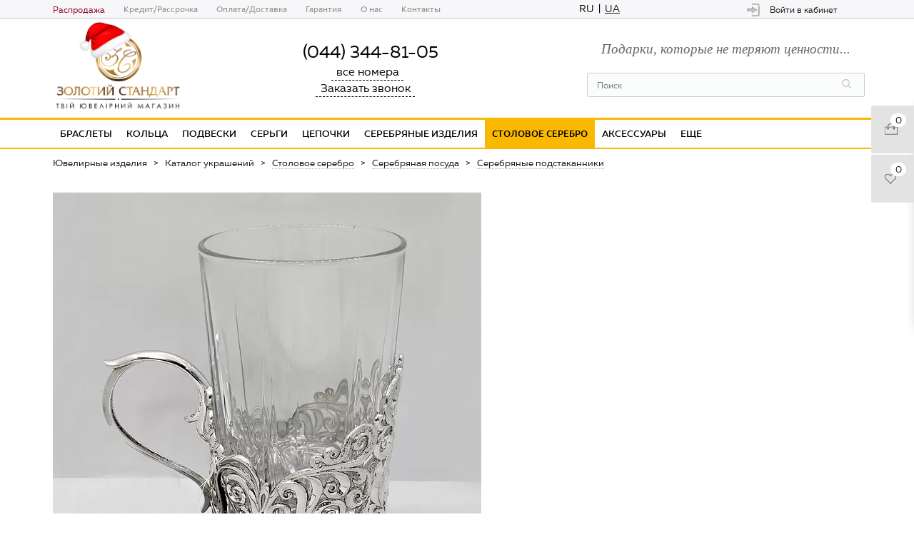

--- FILE ---
content_type: text/html; charset=UTF-8
request_url: https://zolotoy-standart.com.ua/catalog/podstakanniki/serebryanyy-podstakannik-s-uzorom-035565/
body_size: 427993
content:
<!DOCTYPE html>
<html xml:lang="ru-UA" lang="ru-UA" xmlns="http://www.w3.org/1999/xhtml">
<head>
<link rel="dns-prefetch" href="https://google.com">
<link rel="dns-prefetch" href="https://www.googletagmanager.com">
<link rel="dns-prefetch" href="https://connect.facebook.net">
<link rel="dns-prefetch" href="https://ssl.google-analytics.com">
<link rel="dns-prefetch" href="https://fonts.gstatic.com">
<link rel="dns-prefetch" href="https://cdn.onesignal.com">
<link rel="dns-prefetch" href="https://www.facebook.com">
<link rel="dns-prefetch" href="https://code.jivosite.com">
<link rel="dns-prefetch" href="https://www.google-analytics.com"> <meta name="theme-color" content="#fab800"> <title>Серебряный подстаканник с узором 035565 купить в Киеве Серебряные подстаканники по низкой цене с доставкой в Киеве и всей Украине - Золотой Стандарт</title> <link rel="manifest" href="/manifest.webmanifest"> <link rel="apple-touch-icon" href="/upload/ammina.optimizer/png-webp/q80//apple-touch-icon.webp"> <meta name="viewport" content="initial-scale=1.0, width=device-width, shrink-to-fit=no"> <meta name="HandheldFriendly" content="true"> <meta name="mobile-web-app-capable" content="yes"> <meta name="apple-mobile-web-app-capable" content="yes"> <meta name="application-name" content="zolotoy-standart"> <meta name="apple-mobile-web-app-title" content="zolotoy-standart"> <meta name="msapplication-navbutton-color" content="#ffd02e"> <meta name="apple-mobile-web-app-status-bar-style" content="black-translucent"> <meta name="msapplication-starturl" content="/"> <meta name="SKYPE_TOOLBAR" content="SKYPE_TOOLBAR_PARSER_COMPATIBLE"> <style data-critical="yes">
html{font-family:sans-serif;-webkit-text-size-adjust:100%;-ms-text-size-adjust:100%}body{margin:0}footer,header,nav,section{display:block}audio{display:inline-block;vertical-align:baseline}audio:not([controls]){display:none;height:0}a{background-color:transparent}a:active,a:hover{outline:0}b{font-weight:700}h1{margin:.67em 0;font-size:2em}img{border:0}svg:not(:root){overflow:hidden}hr{height:0;-webkit-box-sizing:content-box;-moz-box-sizing:content-box;box-sizing:content-box}input{margin:0;font:inherit;color:inherit}html input[type="button"],input[type="reset"],input[type="submit"]{-webkit-appearance:button;cursor:pointer}input::-moz-focus-inner{padding:0;border:0}input{line-height:normal}input[type="checkbox"]{-webkit-box-sizing:border-box;-moz-box-sizing:border-box;box-sizing:border-box;padding:0}table{border-spacing:0;border-collapse:collapse}td{padding:0}@media print{*,:before,:after{color:#000!important;text-shadow:none!important;background:transparent!important;-webkit-box-shadow:none!important;box-shadow:none!important}a,a:visited{text-decoration:underline}a[href]:after{content:" (" attr(href) ")"}a[href^="#"]:after,a[href^="javascript:"]:after{content:""}tr,img{page-break-inside:avoid}img{max-width:100%!important}p,h2,h3{orphans:3;widows:3}h2,h3{page-break-after:avoid}}*{-webkit-box-sizing:border-box;-moz-box-sizing:border-box;box-sizing:border-box}:before,:after{-webkit-box-sizing:border-box;-moz-box-sizing:border-box;box-sizing:border-box}html{font-size:10px;-webkit-tap-highlight-color:rgba(0,0,0,0)}body{font-family:"Helvetica Neue",Helvetica,Arial,sans-serif;font-size:14px;line-height:1.42857143;color:#333;background-color:#fff}input{font-family:inherit;font-size:inherit;line-height:inherit}a{color:#337ab7;text-decoration:none}a:hover,a:focus{color:#23527c;text-decoration:underline}a:focus{outline:5px auto -webkit-focus-ring-color;outline-offset:-2px}img{vertical-align:middle}hr{margin-top:20px;margin-bottom:20px;border:0;border-top:1px solid #eee}[role="button"]{cursor:pointer}h1,h2,h3{font-family:inherit;font-weight:500;line-height:1.1;color:inherit;margin-top:20px;margin-bottom:10px}h1{font-size:36px}h2{font-size:30px}h3{font-size:24px}p{margin:0 0 10px}.small{font-size:85%}ul{margin-top:0;margin-bottom:10px}ul ul{margin-bottom:0}.list-unstyled{padding-left:0;list-style:none}.container{padding-right:15px;padding-left:15px;margin-right:auto;margin-left:auto}@media (min-width:768px){.container{width:750px}}@media (min-width:992px){.container{width:970px}}@media (min-width:1200px){.container{width:1170px}}.row{margin-right:-15px;margin-left:-15px}.col-xs-12{position:relative;min-height:1px;padding-right:15px;padding-left:15px;float:left;width:100%}table{background-color:transparent}label{display:inline-block;max-width:100%;margin-bottom:5px}input[type="checkbox"]{margin:4px 0 0;margin-top:1px \9;line-height:normal}input[type="checkbox"]:focus{outline:5px auto -webkit-focus-ring-color;outline-offset:-2px}.form-control:focus{border-color:#66afe9;outline:0;-webkit-box-shadow:inset 0 1px 1px rgba(0,0,0,.075),0 0 8px rgba(102,175,233,.6);box-shadow:inset 0 1px 1px rgba(0,0,0,.075),0 0 8px rgba(102,175,233,.6)}.form-control::-moz-placeholder{color:#999;opacity:1}.form-control:-ms-input-placeholder{color:#999}.form-control::-webkit-input-placeholder{color:#999}.form-control::-ms-expand{background-color:transparent;border:0}.btn{display:inline-block;padding:6px 12px;margin-bottom:0;font-size:14px;font-weight:400;line-height:1.42857143;text-align:center;white-space:nowrap;vertical-align:middle;-ms-touch-action:manipulation;touch-action:manipulation;cursor:pointer;-webkit-user-select:none;-moz-user-select:none;-ms-user-select:none;user-select:none;background-image:none;border:1px solid transparent;border-radius:4px;-webkit-transition:background 280ms ease,opacity 280ms ease,color 280ms ease,border 280ms ease;-moz-transition:background 280ms ease,opacity 280ms ease,color 280ms ease,border 280ms ease;-ms-transition:background 280ms ease,opacity 280ms ease,color 280ms ease,border 280ms ease;-o-transition:background 280ms ease,opacity 280ms ease,color 280ms ease,border 280ms ease;transition:background 280ms ease,opacity 280ms ease,color 280ms ease,border 280ms ease}.btn:focus,.btn:active:focus{outline:5px auto -webkit-focus-ring-color;outline-offset:-2px}.btn:hover,.btn:focus{color:#333;text-decoration:none}.btn:active{background-image:none;outline:0;-webkit-box-shadow:inset 0 3px 5px rgba(0,0,0,.125);box-shadow:inset 0 3px 5px rgba(0,0,0,.125)}.dropdown{position:relative}.close{float:right;font-size:21px;font-weight:700;line-height:1;color:#000;text-shadow:0 1px 0 #fff;filter:alpha(opacity=20);opacity:.2}.close:hover,.close:focus{color:#000;text-decoration:none;cursor:pointer;filter:alpha(opacity=50);opacity:.5}.clearfix:before,.clearfix:after,.container:before,.container:after,.row:before,.row:after{display:table;content:" "}.clearfix:after,.container:after,.row:after{clear:both}.show{display:block!important}.button.transparent{border-color:#d8b646;color:#e6a900}.clr{clear:both;margin:0;padding:0;height:0;line-height:normal}a{color:#000;text-decoration:underline #adadad;transition:color .2s ease-in-out,opacity .2s ease-in-out,border .2s ease-in-out,background-color .2s ease-in-out,text-decoration .2s ease-in-out}a:hover{color:#928a21;text-decoration:underline #e1dda6}a:focus{outline:none}.filter_show{display:none}.filter_sort_mob_block{display:none}@media only screen and (max-width:990px){a.filter_show{display:block;padding:15px 20px;background:#f0f0f0;background-image:linear-gradient(to bottom,#f0f0f0 0%,#dcdcdc 100%);text-decoration:none}.filter_sort_mob_block{display:block;margin:10px auto 0;z-index:200;background:#fff;overflow:hidden;height:52px;border-top:solid 1px #e2e2e2;margin-left:-15px;margin-right:-15px;top:0;font-family:"PT Sans",Arial,Helvetica Neue,Helvetica,sans-serif}.filter_sort_mob_block:after{display:table;content:"";clear:both}.filter_sort_mob_block > div{width:50%;float:left;padding-left:3px;padding-right:0}.filter_sort_mob_block > div.left{padding-left:0;padding-right:3px;border-right:1px solid #e2e2e2}.filter_sort_mob_block a{display:block;height:51px;line-height:51px;font-size:16px;color:#000;background:#fff;border-radius:0;border:none;text-decoration:none;text-align:center;padding:0;margin:0;white-space:nowrap}.filter_sort_mob_block a:before{display:inline-block;content:"";width:18px;height:16px;vertical-align:middle;margin-top:-1px;margin-right:10px;background:url(https://zolotoy-standart.com.ua/images/auction_icons.svg) -18px -320px no-repeat}.filter_sort_mob_block a.sort_show:before{background-position:-73px -320px}}.bx_filter .button#set_filter{margin:0 8px 0 0;display:none}span.see-more-span-f{color:#e6a900;font-size:14px;cursor:pointer;text-decoration:underline;font-weight:700;font-family:MullerMedium,sans-serif}span.see-more-span-f-less{color:#e6a900;font-size:14px;cursor:pointer;text-decoration:underline;font-weight:700;font-family:MullerMedium,sans-serif;display:none}.bx_filter_block:not(.filter-showall) > .bx_filter_parameters_box_container .bx_filter_param_label:nth-of-type(n+11){display:none}.sorhe{float:left;padding-right:10px;margin-top:-2px;font-size:14px;display:block}@media (max-width: 767px){.sorhe{float:left;padding-right:10px;margin-top:-2px;font-size:14px;display:none}}.col-xs-12{float:left}.row{margin:0!important}.col-xs-12{position:relative;min-height:1px;padding-left:15px;padding-right:15px}.col-xs-12{width:100%}.row:after,.row:before{content:" ";display:table}.row:after{clear:both}img{border:0}*,:after,:before{box-sizing:border-box}img{vertical-align:middle}.catalog_block .catalog_item .videoim{visibility:hidden;max-width:45px}img:not([src]):not([srcset]){visibility:hidden}.search-result-flag .prod-FlagList-container{display:inline-block;margin:0 0 -3px}.search-result-flag .prod-FlagList-container .flag{border:1px solid #ffd02e;color:#000;margin-bottom:0;background:#fff}.search-result-flag.gridview{height:30px;z-index:100}.flag{-moz-osx-font-smoothing:grayscale;-webkit-font-smoothing:antialiased;font-size:10px;clear:both;height:16px;padding:2px 10px;border-radius:30px;background:transparent;color:#006697;line-height:16px;border:1px solid #006697;text-transform:uppercase;font-weight:400;font-style:normal;font-stretch:normal;letter-spacing:normal;text-align:left}.prod-FlagList-container .flag{margin-bottom:5px}.list-unstyled{padding-left:0;list-style:none;margin-top:15px!important}li.prop-icon{font-size:13px!important}.prop-icon{height:19px}.like_icons{width:15%;float:right;z-index:1;margin-right:10px}.add2baskett{display:block;background-color:#ffcf03;outline:none;border:none;width:50%;height:30px;font-size:18px;bottom:0;text-transform:none!important}span.add2baskett.bg-grad{text-align:center;line-height:26px;cursor:pointer}span.add2baskett.bg-grad:hover{text-align:center;line-height:26px;background:-moz-linear-gradient(top,#fcb605 0%,#ffd903 100%);background:-webkit-gradient(linear,left top,left bottom,color-stop(0%,#fcb605),color-stop(100%,#ffd903));background:-webkit-linear-gradient(top,#ffd903 0%,#ffd903 100%);background:-o-linear-gradient(top,#fcb605 0%,#ffd903 100%);background:-ms-linear-gradient(top,#fcb605 0%,#ffd903 100%);background:linear-gradient(to bottom,#fcb605 0%,#ffd903 100%);cursor:pointer}.bg-grad{border-radius:3px;background:#ffd903;border:1px solid #fcb605;background:url([data-uri]…EiIGhlaWdodD0iMSIgZmlsbD0idXJsKCNncmFkLXVjZ2ctZ2VuZXJhdGVkKSIgLz4KPC9zdmc+);background:-moz-linear-gradient(top,#ffd903 0%,#fcb605 100%);background:-webkit-gradient(linear,left top,left bottom,color-stop(0%,#ffd903),color-stop(100%,#fcb605));background:-webkit-linear-gradient(top,#ffd903 0%,#fcb605 100%);background:-o-linear-gradient(top,#ffd903 0%,#fcb605 100%);background:-ms-linear-gradient(top,#ffd903 0%,#fcb605 100%);background:linear-gradient(to bottom,#ffd903 0%,#fcb605 100%);filter:progid:DXImageTransform.Microsoft.gradient(startColorstr='#ffd903',endColorstr='#fcb605',GradientType=0)}.like_icons span:hover{cursor:pointer;border-radius:8px}.cost.prices.clearfix{cursor:text}ul.properties.list-unstyled{cursor:text;margin:0}ul li:before{content:""!important}.right_block ul li:before{padding:0!important;display:inline-block!important;vertical-align:top!important;zoom:1!important}.catalog_block .catalog_item img{width:min-content}.product-item-container{position:relative}.product-item{display:block;box-sizing:border-box;padding:15px 0 5px;width:100%;border:1px solid transparent;border-radius:2px}.bx-retina .product-item{border-width:.5px}.product-item *{transition:opacity 300ms ease}@media (max-width: 767px){.product-item{padding:15px 5px 5px}}.product-item-image-wrapper{position:relative;display:block;margin-bottom:15px;padding-top:116%;width:100%;transition:all 300ms ease}.product-item-image-original,.product-item-image-alternative{position:absolute;border:1px solid #dedede;top:0;right:0;bottom:0;left:0;display:block;width:100%;height:100%;background-position:center;background-size:contain;background-repeat:no-repeat;transition:opacity 300ms linear}.product-item-image-original{z-index:11}.product-item-image-alternative{z-index:13;opacity:0}.product-item-image-slider-slide-container{position:absolute;top:0;right:0;bottom:0;left:0;display:block;overflow:hidden;width:100%;height:100%;transition:opacity 300ms ease}.product-item-image-slider-control-container{position:absolute;right:0;bottom:10px;left:0;z-index:15;padding:0;text-align:center;opacity:0;transition:opacity 300ms ease}.product-item-label-text,.product-item-label-ring{position:absolute;z-index:15}.product-item-label-text span,.product-item-label-ring{display:inline-block;clear:both;margin-bottom:2px;background:#f42c2c;color:#fff;vertical-align:middle;text-align:center;transition:all 250ms ease}.product-item-label-text > div{line-height:0}.product-item-label-text span{padding:2px 5px;vertical-align:middle;font-weight:700}.product-item-label-text.product-item-label-small span{margin-bottom:1px;padding:2px 7px;font-weight:400;font-size:13px;line-height:14px}@media (max-width: 767px){.product-item-label-text > div{line-height:0}.product-item-label-text.product-item-label-small span{margin-bottom:1px;padding:2px 7px;font-size:10px;line-height:14px}}.product-item-label-ring{box-sizing:border-box;border-radius:50%;font-weight:700}.product-item-label-ring.product-item-label-small{width:40px;height:40px;font-size:14px;line-height:40px}@media (max-width: 767px){.product-item-label-ring.product-item-label-small{width:35px;height:35px;font-size:12px;line-height:35px}}.product-item-label-top{top:-5px}.product-item-label-left{left:10px}.product-item-label-left > div{text-align:left}.product-item-title{overflow:hidden;margin-bottom:15px;text-overflow:ellipsis;white-space:nowrap}.product-item-title a{color:#3f3f3f;text-decoration:none;font-size:13px}.product-item-price-container{margin:5px 0 10px}.product-item-price-current{color:#3f3f3f;white-space:nowrap;font-weight:700;font-size:13px}.product-item-price-old{color:#a5a5a5;text-decoration:line-through;white-space:nowrap;font-size:12px}.product-item-info-container{margin-bottom:8px}.intitle--center{text-align:center}.intitle{overflow:hidden;font-size:22px;font-weight:400;font-family:'ProximaNova Regular','Helvetica Neue',Arial}.intitle a{color:#e6a900}.intitle:before{margin-left:-100%}.intitle:after{margin-right:-100%}.intitle:before,.intitle:after{content:'';display:inline-block;vertical-align:middle;box-sizing:border-box;width:100%;height:1px;background:#dedede;border:solid #FFF;border-width:0 10px}@media (max-width: 767px){.product-item-image-wrapper{position:relative;display:block;margin-bottom:15px;padding-top:85%;width:100%;transition:all 300ms ease}.intitle:after{display:none}}*{font-family:Ubuntu,Arial,Helvetica,sans-serif}.tabs_content>li:before,.flex-direction-nav li:before,.main-nav li:before,.menu li:before{content:none!important;padding-right:0}#bx-composite-banner{text-align:center;margin:10px 0 0}#content{position:relative;zoom:1}.clearboth{clear:both}.wrapper.has_menu .main-nav{display:none}div.title-search-result{display:none;overflow:hidden;z-index:205;min-width:133px;background:#fff;box-shadow:0 0 1px 1px #e5e5e5}#header .middle-h-row,#header .catalog_menu{margin:0 auto;position:relative;zoom:1}#header .middle-h-row{z-index:202}#header .middle-h-row .logo_wrapp .logo{min-height:51px;line-height:51px;overflow:hidden;display:table-cell}#header .basket_fly{-webkit-transform:translateZ(0)}#header .basket_fly td{box-sizing:content-box;-moz-box-sizing:content-box;-o-box-sizing:content-box;-webkit-box-sizing:content-box}ul.menu{text-align:justify;list-style-type:none;font-size:0;line-height:0;zoom:1}ul.menu li{display:inline-block;vertical-align:top;padding:0;line-height:20px}ul.menu li.stretch{display:inline-block;width:100%;*display:inline;zoom:1}ul.menu li:hover .child{display:block}.breadcrumbs .drop:hover b.space{display:inline-block}ul.menu li .child{display:none}#content_new{position:absolute;z-index:-1000;top:-9999px;left:-999px}ul.menu li .child.cat_menu{left:0;right:0;width:100%;white-space:normal}ul.menu li .child .child_wrapp{padding:20px;text-align:left;box-sizing:border-box;-moz-box-sizing:border-box;-o-box-sizing:border-box;-webkit-box-sizing:border-box;border-radius:2px;-moz-border-radius:2px;-webkit-border-radius:2px}ul.menu li.more .child .child_wrapp{padding-bottom:10px}ul.menu li .child.cat_menu .child_wrapp{left:0;right:0;width:100%}.breadcrumbs .drop b.space{height:20px;text-align:center;bottom:-14px;vertical-align:bottom;display:none;width:0;height:0;border-left:7px solid transparent;border-right:7px solid transparent;left:42%;bottom:-21px;position:absolute}#header .catalog_menu .child{text-align:center;padding-top:24px}#header .catalog_menu li.more{display:none;width:81px}#header .catalog_menu li.more a{padding-right:8px!important}.breadcrumbs .drop b.space{left:10px;bottom:-6px}ul.menu>li>a{position:relative}.flex-direction-nav{margin:0;padding:0;-webkit-user-select:none;-moz-user-select:none;-ms-user-select:none;-o-user-select:none;user-select:none}.flex-direction-nav *{outline:0}.flex-direction-nav li{font-size:0}.flex-direction-nav li:first-child{margin-right:6px}.social a{margin-left:3px;text-decoration:none;border:0!important}ul.tabs{display:inline-block}ul.tabs,ul.tabs_content{list-style:none}ul.tabs_content>li{min-width:100%;display:none}ul.tabs_content>li.cur{display:inline-block}.catalog_item .item-title a{text-decoration:none;line-height:17px}a,a span{-webkit-transition:color ease-out .07s;-moz-transition:color ease-out .07s;-o-transition:color ease-out .07s;transition:color ease-out .07s}.catalog_item .item-title a,.item-title a span,.item-title a{-webkit-transition:color ease-out .02s;-moz-transition:color ease-out .02s;-o-transition:color ease-out .02s;transition:color ease-out .02s}#header .catalog_menu ul.menu>li>a{-webkit-transition:none;-moz-transition:none;-o-transition:none;transition:none}.catalog_item .item-title a,.catalog_item .item-title a span{color:#000;font-weight:100;font-size:14px}.catalog_item .price{font-size:17px;margin-top:8px;float:left;white-space:nowrap}.catalog_item .price.discount{margin-top:0;float:none}.catalog_item .price.discount span{font-size:14px;line-height:14px}.catalog_block .cost .price.discount{margin-top:8px;display:inline-block;vertical-align:top}.breadcrumbs .drop a span{border-bottom:1px dotted #b4b4b4;-webkit-transition:none;-moz-transition:none;-o-transition:none;transition:none}.breadcrumbs .separator.cat_last{background-position:-9999px -9999px}.breadcrumbs .drop:hover a .separator,.breadcrumbs .drop:hover .number .separator{background-position:-1px -15px}.breadcrumbs .drop:hover a span{border-bottom:0}.breadcrumbs .drop{position:relative;display:inline-block;zoom:1}.breadcrumbs .dropdown_wrapp{box-sizing:border-box;display:none;padding-top:8px!important;top:18px}.breadcrumbs .dropdown{box-sizing:border-box;-moz-box-sizing:border-box;-o-box-sizing:border-box;-webkit-box-sizing:border-box;padding:12px;border-radius:2px;-moz-border-radius:2px;-webkit-border-radius:2px;text-align:left}.breadcrumbs .dropdown>a{display:block;line-height:14px;margin-top:7px;text-decoration:none;text-transform:none;white-space:nowrap}.breadcrumbs .dropdown>a:first-child{margin-top:0}.breadcrumbs .drop:hover .dropdown_wrapp{display:block}.module-pagination{margin:0;text-align:center;font-size:0;border-top:1px solid #e5e5e5;padding:20px 0;position:relative}.module-pagination .nums a,.module-pagination .nums span{display:inline-block;width:33px;height:29px;text-align:center;line-height:29px;margin:0 5px 5px 0;text-decoration:none;font-size:13px;font-weight:600;border-radius:2px;-webkit-border-radius:2px;-moz-border-radius:2px}.module-pagination .nums a:not(.cur):hover{background:#e3e3e3}.module-pagination .flex-direction-nav{position:absolute;width:100%}.module-pagination .flex-direction-nav>li{position:absolute}.module-pagination .flex-direction-nav .flex-nav-next{right:0}.module-pagination .flex-direction-nav .disabled{display:none}.module-pagination .flex-direction-nav .flex-nav-prev{left:0}.module-pagination .point_sep{cursor:default;display:inline-block;width:27px;height:29px;font-size:0;background:url(https://zolotoy-standart.com.ua/bitrix/templates/aspro_mshop_active/images/pagination_sep.png) center no-repeat!important;border:0!important;vertical-align:bottom}#content .left_block{width:200px;float:left;position:relative;zoom:1;z-index:10}#content .right_block{padding-left:230px;overflow:visible;position:relative}#content .right_block.catalog .catalog_block{margin-top:20px}.bx_filter_vertical .bx_filter_block{padding:0;font-size:0;position:relative;zoom:1}.catalog_block .catalog_item_wrapp{width:24.4%;float:left;padding-bottom:25px;white-space:normal;display:inline-block;vertical-align:top}.catalog_block .catalog_item{margin-right:20px;overflow:hidden;-webkit-transition:box-shadow ease-out .2s;-moz-transition:box-shadow ease-out .2s;-o-transition:box-shadow ease-out .2s;transition:box-shadow ease-out .2s;padding:4px;box-sizing:border-box;-moz-box-sizing:border-box;-o-box-sizing:border-box;-webkit-box-sizing:border-box;white-space:normal;padding:20px 19px 20px 20px}.catalog_block .catalog_item img{max-width:100%;max-height:100%;margin-top:0;width:100%}.catalog_item{position:relative}.smartfilter .bx_ui_slider_track{height:4px;margin:33px 0 13px;position:relative;zoom:1}.smartfilter .bx_ui_slider_track .bx_ui_slider_handle{top:-6px;width:12px;height:12px;display:inline-block;cursor:pointer;position:absolute;z-index:100;background:#fff;border-radius:16px;border:2px solid #ddd}.smartfilter .bx_ui_slider_track .bx_ui_slider_range{height:4px;position:relative}.smartfilter .bx_ui_slider_track .bx_ui_slider_handle:after{font-size:0;content:".";background:#fff;display:inline-block;background:#fff;width:6px;height:6px;left:3px;position:absolute;top:3px}.bx_filter_vertical .bx_filter_block label,.bx_filter_vertical .bx_filter_block label span{font-size:13px}.popup{display:none;position:absolute;min-width:420px;max-width:520px;left:50%;box-sizing:border-box;-moz-box-sizing:border-box;-o-box-sizing:border-box;-webkit-box-sizing:border-box;border-radius:5px;-moz-radius:5px;-webkit-border-radius:5px}.cart_empty .title{font-size:22px;line-height:24px;font-weight:400;margin-bottom:20px}.cart_empty .img{width:150px}.basket_fly #header .cart_empty{margin:20px 20px 23px 15px}.cart_empty .img_wrapp{width:180px}ul li.stretch{display:inline-block;width:100%;zoom:1;margin:0!important;padding:0!important}#header .catalog_menu ul.menu>li{height:40px;display:inline-block;vertical-align:top;background-color:#fff}#header .catalog_menu ul.menu>li>a{font-size:13px;text-transform:uppercase;text-decoration:none;padding:0 34px;display:inline-block;height:53px;line-height:52px;font-weight:600}#header .catalog_menu ul.menu>li.stretch{border-right:0!important}#header .catalog_menu ul.menu>li.first,#header .catalog_menu ul.menu>li.first>a{border-left:0!important}input.button,.button{cursor:pointer;font-size:10px;line-height:16px;text-transform:uppercase;background:#ddd;color:#000;text-decoration:none;-webkit-border-radius:2px;-moz-border-radius:2px;border-radius:2px;text-align:center;padding:9px 13px 8px;display:inline-block;border:0;outline:0;position:relative;font-family:"Ubuntu",Arial,Helvetica,sans-serif;letter-spacing:.4px;width:auto;vertical-align:middle}.button:hover{color:#fff}.button.transparent{color:#ddd;border:1px solid #ddd;background:0;padding-top:8px;padding-bottom:7px}.button.transparent:hover{background:0;color:inherit}.button.small{padding:7px 13px 6px}.button.small.transparent{padding-top:6px;padding-bottom:5px}.bx_filter .button.white_bg:hover,.button.white_bg{background:#fff;border-color:#fff}.flex-direction-nav li:first-child,.flex-direction-nav li,.flex-direction-nav li:hover{border-bottom-width:0!important}.flex-direction-nav li,.flex-direction-nav li a{width:29px;height:29px;-webkit-border-radius:15px;-moz-border-radius:15px;border-radius:15px;display:inline-block}.flex-direction-nav li{border-bottom-width:0}.flex-direction-nav li:first-child{margin-right:5px}.flex-direction-nav li a{background:url(https://zolotoy-standart.com.ua/bitrix/templates/aspro_mshop_active/images/arrows.png) 0 0 no-repeat}.flex-direction-nav li .flex-prev{background-position:10px -50px}body .flex-direction-nav li:hover .flex-prev{background-position:10px -26px}body .flex-direction-nav li .flex-next{background-position:-27px -50px}.flex-direction-nav li:hover .flex-next{background-position:-27px -26px}.stickers{position:absolute;top:-7px;left:-7px;z-index:2}div.image_wrapper_block,div.image_wrapper_block a{max-width:210px;max-height:210px;height:210px;min-width:190px;line-height:200px}div.catalog_block div.catalog_item{min-width:235px;max-width:236px;padding:10px 15px;margin-right:0}#header .catalog_menu ul.menu>li>span{font-size:13px;text-transform:uppercase;text-decoration:none;padding:0 34px;display:inline-block;height:53px;line-height:52px;font-weight:600}div.h_color_white .header_wrap #header .middle-h-row .logo_wrapp .logo a{background:#fff}li.menu_item_l1.banner-menu .child.submenu{max-width:100%;width:100%;left:0!important;margin:0!important}body #header ul.menu.bottom li.banner-menu .child .child_wrapp:not(.clearfix){padding:15px}ul.menu.bottom li.banner-menu .menu-banners{width:30%;display:inline-block;vertical-align:top}ul.menu.bottom li.banner-menu .not-banners{width:70%;display:inline-block;vertical-align:top}ul.menu.bottom li.banner-menu a{display:block}ul.menu.bottom li.banner-menu a img{max-width:100%;height:auto}.not-banners .depth3{float:left;width:33%;min-height:6em}.not-banners .depth3:nth-child(4){clear:both}.not-banners{padding:10px 15px}ul.menu div.child .child_wrapp .not-banners .depth3 a.title{display:block;color:#000;border-bottom:solid 2px #ffd103;width:95%;text-align:center;font-weight:700;text-transform:uppercase;margin-bottom:5px;font-size:13px}#header ul.menu li .child.submenu .child_wrapp .not-banners a:not(.title){color:#000;margin-left:5px;font-size:15px;line-height:20px}ul.menu.bottom li.banner-menu .not-banners:after{display:table;content:' ';clear:both}#header .catalog_menu ul.menu .not-banners a{white-space:initial}#header ul.menu li .child.submenu .child_wrapp .not-banners a.see_more{color:#21659a!important;text-decoration:underline;font-weight:700}ul.menu.bottom li.banner-menu.no-banners .not-banners{width:100%}#header .catalog_menu li.more .child.cat_menu{max-height:400px;overflow-y:auto;overflow-x:hidden}#header .catalog_menu li.more .child.cat_menu,#header .catalog_menu .child.submenu{border:3px solid #fab800;box-shadow:0 0 20px 3px rgba(250,184,0,0.25);top:39px;border-bottom-left-radius:5px;border-bottom-right-radius:5px;overflow:hidden}#header .catalog_menu li.more a{font-size:15px}#header .not-banners .depth3:nth-child(3n+1){clear:left}@media all and (max-width:1000px){ul.menu.bottom li.banner-menu .not-banners,ul.menu.bottom li.banner-menu .menu-banners{display:block;width:100%}.menu-banners a{display:inline-block!important;max-width:33%}}div.has_menu.m_color_colored #header .catalog_menu ul.menu>li>span,div.has_menu.m_color_colored #header .catalog_menu ul.menu>li>a{font-size:13px;line-height:39px;padding:0 10px;height:auto;color:#000;font-weight:500}div.wrapper.m_color_colored #header .catalog_menu ul.menu>li.current{background:#fab800}div.has_menu.m_color_colored #header .catalog_menu ul.menu>li{height:auto;background:#fff}div.has_menu.m_color_colored #header .catalog_menu{border-top:2px solid #fab800;border-bottom:2px solid #fab800;background:#fff}body .wrapper.has_menu #header ul.menu li .child.submenu .child_wrapp a:not(.title):hover{text-decoration:underline}@media (max-width:1030px){#header .catalog_menu li.more .child.cat_menu,#header .catalog_menu .child.submenu{top:33px}div.has_menu.m_color_colored #header .catalog_menu ul.menu>li>span,div.has_menu.m_color_colored #header .catalog_menu ul.menu>li>a{font-size:11px;line-height:33px}}.basket_fly header#header .middle-h-row .center_block{padding-right:0}.basket_fly header#header .middle-h-row .center_block .search{margin-left:0;width:50%;position:relative;right:-200px}.basket_fly header#header .middle-h-row .center_block .middle_phone{width:25%}@media (min-width:769px){.basket_fly header#header .basket_wrapp .wrapp_all_icons{width:0}}.lang-in-h-row{margin:2px 15px 2px 0;float:right;position:relative}.lang-in-h-row .inhead-lang-sel{display:block;font-size:14px;color:#000;border-radius:10px;padding:2px 3px}.lang-in-h-row a.inhead-lang-sel{text-decoration:underline}.lang-in-h-row.ru .inhead-lang-sel{float:left}.lang-in-h-row.ru span.inhead-lang-sel{background-color:#fab80000;border-radius:8px}.lang-in-h-row:after{display:table;content:' ';clear:both}.search .tagline{font-family:Georgia,serif;color:#666;font-size:14pt;font-style:italic;text-align:center;padding-bottom:20px}.search .search-inner{position:relative}@media (max-width:950px){.search .tagline{display:none}}.catalog h1{clear:none;margin:0 0 26px}div#content .left_block.catalog{margin-top:0}@media (max-width:767px){.lang-in-h-row{display:none}div.catalog_block div.catalog_item{min-width:auto;padding:10px 15px;margin-right:0;max-height:300px}}.hc-offcanvas-nav{visibility:hidden;display:none;position:fixed;top:0;height:100%;z-index:9999}.hc-offcanvas-nav .nav-container{position:fixed;z-index:9998;top:0;height:100%;max-width:100%;max-height:100%;box-sizing:border-box;transition:transform .4s ease}.hc-offcanvas-nav .nav-wrapper{width:100%;height:100%;box-sizing:border-box;-ms-scroll-chaining:none;overscroll-behavior:none}.hc-offcanvas-nav .nav-content{height:100%}.hc-offcanvas-nav .nav-wrapper-0>.nav-content{overflow:scroll;overflow-x:visible;overflow-y:auto;box-sizing:border-box}.hc-offcanvas-nav ul{list-style:none;margin:0;padding:0}.hc-offcanvas-nav li{position:relative;display:block}.hc-offcanvas-nav li:not(.custom-content) a{position:relative;display:block;box-sizing:border-box;cursor:pointer}.hc-offcanvas-nav li:not(.custom-content) a,.hc-offcanvas-nav li:not(.custom-content) a:hover{text-decoration:none}.hc-offcanvas-nav input[type="checkbox"]{display:none}.hc-offcanvas-nav .nav-item{position:relative;display:block;box-sizing:border-box}.hc-offcanvas-nav.disable-body::after,.hc-offcanvas-nav .nav-wrapper::after{content:'';position:fixed;z-index:9990;top:0;left:0;right:0;bottom:0;width:100%;height:100%;-ms-scroll-chaining:none;overscroll-behavior:none;visibility:hidden;opacity:0;transition:visibility 0 ease .4s,opacity .4s ease}.hc-offcanvas-nav:not(.nav-open)::after{pointer-events:none}.hc-offcanvas-nav.nav-levels-overlap .nav-content{overflow:scroll;overflow-x:visible;overflow-y:auto;box-sizing:border-box;max-height:100vh}.hc-offcanvas-nav.nav-levels-overlap .nav-wrapper{max-height:100vh}.hc-offcanvas-nav.nav-levels-overlap ul .nav-wrapper{position:absolute;z-index:9999;top:0;height:100%;visibility:hidden;transition:visibility 0 ease .4s,transform .4s ease}.hc-offcanvas-nav.nav-levels-overlap ul li.nav-parent{position:static}.hc-offcanvas-nav.nav-position-left{left:0}.hc-offcanvas-nav.nav-position-left .nav-container{left:0}.hc-offcanvas-nav.nav-position-left.nav-levels-overlap li .nav-wrapper{left:0;transform:translate3d(-100%,0,0)}.hc-nav-trigger{cursor:pointer;-webkit-user-select:none;-moz-user-select:none;-ms-user-select:none;user-select:none;display:none;top:20px;z-index:9980;min-height:24px}.hc-offcanvas-nav::after,.hc-offcanvas-nav .nav-wrapper::after{background:rgba(0,0,0,0.3)}.hc-offcanvas-nav .nav-container,.hc-offcanvas-nav .nav-wrapper,.hc-offcanvas-nav ul{background:#fff}.hc-offcanvas-nav .mh2{font-size:19px;font-weight:400;text-align:left;color:#dfdfdf;margin:0 0 24px;line-height:20px;font-family:inherit;padding:9px 0 9px 15px}.hc-offcanvas-nav .mh2 img{max-width:100%;width:90%}.hc-offcanvas-nav .nav-item{padding:0;font-size:15px;color:#000;z-index:1;background:rgba(0,0,0,0);border-bottom:1px solid #a8a8a8}.hc-offcanvas-nav .nav-item:focus{z-index:10}.hc-offcanvas-nav .nav-item-wrapper{position:relative}.hc-offcanvas-nav .nav-next:focus,.hc-offcanvas-nav .nav-back:focus{z-index:10}.hc-offcanvas-nav li:not(.custom-content) a{font-size:15px;color:#000;z-index:1;background:rgba(0,0,0,0);border-bottom:1px solid #dbdbdb;padding:2px 17px}.hc-offcanvas-nav li{text-align:left}.hc-offcanvas-nav li.nav-back a{background:#f2f2f25c;border-top:1px solid #f2f2f25c;border-bottom:1px solid #f2f2f25c}.hc-offcanvas-nav li.nav-back a:hover{background:#f2f2f25c}.hc-offcanvas-nav li.nav-parent .nav-item:last-child{padding-right:37px}.hc-offcanvas-nav li.nav-parent .nav-item:not(:last-child){margin-right:44px}.hc-offcanvas-nav li.nav-parent .nav-next,.hc-offcanvas-nav li.nav-back span{width:45px;position:absolute;top:0;right:0;bottom:0;text-align:center;cursor:pointer;transition:background .2s ease}.hc-offcanvas-nav a.nav-next{border-left:none}.hc-offcanvas-nav .nav-next::before,.hc-offcanvas-nav li.nav-back span::before{content:'';position:absolute;top:50%;left:50%;width:8px;height:8px;margin-left:-2px;box-sizing:border-box;border-top:2px solid #000;border-left:2px solid #000;transform-origin:center}.hc-offcanvas-nav .nav-next::before{transform:translate(-50%,-50%) rotate(135deg)}.hc-offcanvas-nav li.nav-back span::before{transform:translate(-50%,-50%) rotate(-45deg)}.nav-content .avtorization-call.enter i{position:absolute;z-index:1;right:-15px;left:13px;top:-19px;background-image:url(https://zolotoy-standart.com.ua/bitrix/templates/aspro_mshop_active/images/user-ico.svg);background-repeat:no-repeat;width:36px;height:31px;background-position:0 0}ul.third-nav li::before{display:none}ul.third-one-nav li::before{display:none}.third-nav{border-bottom:1px solid #dbdbdb}.third-one-nav{border-bottom:1px solid #dbdbdb}.third-one-nav li .nav-item-wrapper .nav-item{border:none}.second-nav li .nav-item-wrapper .nav-item span{text-transform:uppercase;font-size:14px}.third-nav li .nav-item-wrapper .nav-item{border:none}ul.fours-nav li::before{display:none}ul.five-nav li::before{display:none}.fours-nav li .nav-item p{margin-bottom:7px;color:#000}.fours-nav li .nav-item p a{padding:14px 17px;color:#000;font-size:13px}.fours-nav li .nav-item{padding-top:15px;padding-bottom:15px}.five-nav .head_phones_buttons{text-align:center}.five-nav .head_phones_buttons .btn{margin-top:14px;margin-right:10px}.five-nav .btn-large{padding:9px 29px;font-size:18px;line-height:28px;border-radius:5px}.five-nav .btn{display:inline-block;padding:4px 14px;margin:0;font-size:16px;line-height:20px;color:#fff;text-align:center;vertical-align:middle;cursor:pointer;background:#2175c2;background:-moz-linear-gradient(top,rgba(33,117,194,1) 0,rgba(38,104,165,1) 100%);background:-webkit-linear-gradient(top,rgba(33,117,194,1) 0,rgba(38,104,165,1) 100%);background:linear-gradient(to bottom,rgba(33,117,194,1) 0,rgba(38,104,165,1) 100%);filter:progid:DXImageTransform.Microsoft.gradient(startColorstr="#2175c2",endColorstr="#2668a5",GradientType=0);border:0;border-top:1px solid #256caf;border-bottom:1px solid #256caf;border-radius:4px;box-shadow:inset 0 1px 0 rgba(255,255,255,.2),0 1px 2px rgba(0,0,0,.05);text-decoration:none}.five-nav .line_3_phone{text-align:center;margin-right:10px;margin-left:0;padding-top:15px}.five-nav a.pop_s_m_2{display:inline-block;background:url(https://zolotoy-standart.com.ua/images/wt.png) center no-repeat;background-size:100%;width:50px;height:50px;transition:.3s;margin:0 10px}.five-nav a.pop_s_m_3{display:inline-block;background:url(https://zolotoy-standart.com.ua/images/telegram.svg) center no-repeat;background-size:100%;width:50px;height:50px;transition:.3s;margin:0 10px}.five-nav a.pop_s_m_4{display:inline-block;background:url(https://zolotoy-standart.com.ua/upload/viber.svg) center no-repeat;width:50px;height:50px;transition:.3s;margin:0 10px}.five-nav li .nav-item{padding-top:15px;padding-bottom:15px}.five-nav li .topphon{font-weight:100;font-size:24px;margin:0 0 24px}.sergi .nav-item-wrapper .nav-item .nav-next{display:none}.second-nav li:before{display:none}.first-nav li:before{display:none}.nav-back div a div{padding-top:10px}.braslety .nav-item-wrapper .nav-item::before{background-image:url(https://zolotoy-standart.com.ua/upload/braslety_tmb.png);background-repeat:no-repeat;display:inline-block;width:30px;height:30px;margin-right:15px;position:relative;top:10px;content:""}.koltsa .nav-item-wrapper .nav-item::before{background-image:url(https://zolotoy-standart.com.ua/upload/koltsa_tmb.png);background-repeat:no-repeat;display:inline-block;width:30px;height:30px;margin-right:15px;position:relative;top:10px;content:""}.hc-offcanvas-nav li.podveski>.nav-item-wrapper .nav-item::before{background-image:url(https://zolotoy-standart.com.ua/upload/podveski_tmb.png);background-repeat:no-repeat;display:inline-block;width:30px;height:30px;margin-right:15px;position:relative;top:10px;content:""}.hc-offcanvas-nav li.sergi>.nav-item-wrapper .nav-item::before{background-image:url(https://zolotoy-standart.com.ua/upload/sergi_tmb.png);background-repeat:no-repeat;display:inline-block;width:30px;height:30px;margin-right:15px;position:relative;top:10px;content:""}.hc-offcanvas-nav li.serebryanye-izdeliya>.nav-item-wrapper .nav-item::before{background-image:url(https://zolotoy-standart.com.ua/upload/serebryanye-izdeliya_tmb.png);background-repeat:no-repeat;display:inline-block;width:30px;height:30px;margin-right:15px;position:relative;top:10px;content:""}.hc-offcanvas-nav li.stolovoe-serebro>.nav-item-wrapper .nav-item::before{background-image:url(https://zolotoy-standart.com.ua/upload/stolovoe-serebro_tmb.png);background-repeat:no-repeat;display:inline-block;width:30px;height:30px;margin-right:15px;position:relative;top:10px;content:""}.hc-offcanvas-nav li.aksessuary>.nav-item-wrapper .nav-item::before{background-image:url(https://zolotoy-standart.com.ua/upload/aksessuary_tmb.png);background-repeat:no-repeat;display:inline-block;width:30px;height:30px;margin-right:15px;position:relative;top:10px;content:""}.nav-wrapper-1 a.nav-item::before{display:none!important;content:none!important}.second-nav li:not(.custom-content) a{text-transform:none}ul.third-nav{padding-top:0!important;padding-bottom:10px!important}ul.third-one-nav{padding-top:0!important;padding-bottom:10px!important}.third-one-nav .ak .nav-item-wrapper .nav-item::before{background-image:url(https://zolotoy-standart.com.ua/upload/akc.svg);background-repeat:no-repeat;display:inline-block;width:30px;height:30px;margin-right:15px;position:relative;top:10px;content:""}.third-one-nav .skid .nav-item-wrapper .nav-item::before{background-image:url(https://zolotoy-standart.com.ua/upload/skid.svg);background-repeat:no-repeat;display:inline-block;width:30px;height:30px;margin-right:15px;position:relative;top:10px;content:""}.third-nav .bask .nav-item-wrapper .nav-item::before{background-image:url(https://zolotoy-standart.com.ua/upload/korz.svg);background-repeat:no-repeat;display:inline-block;width:30px;height:30px;margin-right:15px;position:relative;top:10px;content:""}.third-nav .izb .nav-item-wrapper .nav-item::before{background-image:url(https://zolotoy-standart.com.ua/upload/prosmot.svg);background-repeat:no-repeat;display:inline-block;width:30px;height:30px;margin-right:15px;position:relative;top:10px;content:""}.third-nav .pros .nav-item-wrapper .nav-item::before{background-image:url(https://zolotoy-standart.com.ua/upload/glas.svg);background-repeat:no-repeat;display:inline-block;width:30px;height:30px;margin-right:15px;position:relative;top:10px;content:""}.five-nav li .topphon a{color:#000}.ahf{position:absolute;margin-left:56px;top:20px}.serebryanye-izdeliya .nav-item-wrapper .nav-item .ahf{top:8px}.first-nav{padding-top:27px!important}.catalog-mob-menu-wrapper.catmm-wrapper *{box-sizing:border-box}.catalog-mob-menu-wrapper img{display:block;max-width:100%;max-height:100%;width:100%;height:auto}.catalog-mob-menu-wrapper.catmm-wrapper{position:absolute;top:0;left:0;right:-30px;margin:0;padding:0;box-sizing:border-box}.catmm-dropdown{position:relative}.catmm-dropdown > #catmm_menu,.catmm-dropdown > #catmm_search{box-shadow:0 0 10px 5px rgba(250,184,0,0.5)}.catmm-infomenu{padding:0 15px;display:none}.catmm-header:after,.catmm-opener:after,.catmm-infomenu:after,.dotmenu:after,.catmm-infomenu-inner:after,.catmm-dropdown:after{content:' ';display:block;clear:both}.three-in-line-item{float:left;width:33.3333%;padding:0 15px 15px}.three-in-line-item span{display:block;line-height:2vw;font-size:2.5vw;white-space:nowrap;margin-top:-1vw;color:#000}.three-in-line-item a:hover span{color:#fab800}.catmm-arrow{width:30px;height:45px;float:left;padding-top:7px}.catmm-search-opener{padding-top:11px}.catmm-opener,.catmm-search-opener,.catmm-info-opener,.dotmenu{width:45px;height:45px;float:left}.catmm-header{cursor:pointer;background:#fab800}.catmm-title{font-size:20px;color:#fff;line-height:45px;margin-left:10px;font-weight:400;float:left}.catmm-opener{width:calc(100% - 100px);float:left;margin-left:8px}.catmm-search-opener img{max-width:30px;margin:0 auto}.left-menu-border{position:relative;border:none}.left-menu-border:before,.left-menu-border:after{content:"";position:absolute;top:4px;bottom:3px;height:38px;width:1px}.left-menu-border:before{left:0;border-left:1px solid #fff373}.left-menu-border:after{left:1px;border-left:1px solid #e19a00}.dotmenu{padding:10px}.dotmenu .singledot{display:block;background-color:#fff;width:5px;height:5px;float:left;box-shadow:1px 1px 3px 0 rgba(0,0,0,0.35)}.dotmenu .singledot:nth-child(-n+6){margin-bottom:5px}.dotmenu .singledot:not(:nth-child(3n+3)){margin-right:5px}.catmm-infomenu-inner{background:#fff;border:2px solid #fab800;border-top:none;border-bottom-right-radius:5px;border-bottom-left-radius:5px;text-align:center}div.m_color_colored #header .center_block .main-nav{padding:0 15px;border:0}#catmm_search{display:none;filter:progid:DXImageTransform.Microsoft.gradient(startColorstr='#ffffff',endColorstr='#ffc803',GradientType=0);padding:7px;border-top-left-radius:0;border-top-right-radius:0;border-bottom-left-radius:3px;border-bottom-right-radius:3px;position:absolute;background-color:#fab800;border:1px solid #e5a402;border-top:none;max-width:calc(100% - 30px);width:calc(100% - 30px);left:15px;height:auto}#header .middle-h-row .center_block #catmm_search .stitle_form .text{height:25px}#catmm_menu{display:none;font-size:18px;line-height:18px;background:#FFF}.eti{padding-left:10px;position:absolute;top:-3px}@media (max-width: 767px){.catalog-products-viewed.bx-blue{margin-top:-30px}.bx-wrapper{margin-top:-28px}.bx-controls.bx-has-controls-direction{display:none}}.bx-wrapper{max-width:1141px!important}.slide{display:block;max-width:275px;background-color:d1d6da;text-decoration:none}.slide:hover{text-decoration:underline;text-decoration:none}.product-item-price-current{font-weight:700!important}.title{padding:0;line-height:28px;text-align:center;font-size:22px;font-weight:400;font-family:'ProximaNova Regular','Helvetica Neue',Arial}.product-item-image-wrapper:hover{border:1px solid #e6a900}@media (max-width: 767px){.bx-controls.bx-has-controls-direction{display:none}}.slider6{width:815%;position:relative;left:-350.375px}.slider6 .slide{float:left;list-style:none;position:relative;width:165.2px;margin-right:10px}@media (max-width: 767px){.prow{box-shadow:0 8px 20px -3px #bbbbbb9e}.intitle a{display:none}.intitle-sli{display:block;font-size:22px;font-weight:400;font-family:'ProximaNova Regular','Helvetica Neue',Arial;text-align:center}.intitle-sli a{color:#724E00}.intitle:before{margin-left:0!important}.ptop-row{padding-bottom:15px}}body{font-family:muller,sans-serif!important;width:100%;height:100%;position:relative;margin:0 auto;padding:0;color:#000}input[type='submit'],input[type='button']{text-transform:uppercase;box-sizing:border-box;-moz-box-sizing:border-box;-o-box-sizing:border-box;-webkit-box-sizing:border-box;outline:none}h1{clear:both;color:#383838;font-size:36px;font-weight:600;line-height:30px;margin:0 0 39px}h2,h3{color:#383838;line-height:20px;font-weight:500}h2{font-size:24px;margin:0 0 24px}h3{margin:0 0 23px;font-size:20px;line-height:20px;font-weight:500}img{border:0}hr{border:0;height:1px;margin:20px 0;background:#E5E5E5}p{color:#888;font-size:13px;margin:0 0 20px}a{cursor:pointer;text-decoration:none}table{border-collapse:collapse}ul li:before{content:"\25CF";color:#383838}.h_color_white .header_wrap .menu>li>span{margin:0;padding:0 13px;border-radius:0;height:auto;line-height:20px;font-family:Ubuntu,Arial,Helvetica,sans-serif;font-size:12px;white-space:nowrap;text-decoration:none;display:inline-block}*{margin:0;padding:0;box-sizing:border-box}html{width:100%;height:100%;overflow-x:hidden}header,nav,section,footer{display:block}.right_block ul{margin:0 0 27px}.right_block ul li:before{padding:0;margin-left:-10px;width:20px;display:inline-block;vertical-align:top;*display:inline;zoom:1}.right_block ul li{margin:0 0 4px}.slide{float:left;width:181px;margin-right:7px;list-style:none}:hover{transition:background-color ease .5s}.wrapper,.wrapper_inner{box-sizing:border-box;-moz-box-sizing:border-box;-o-box-sizing:border-box;-webkit-box-sizing:border-box;position:relative;zoom:1}.wrapper{min-height:100%;height:auto!important;height:100%}.wrapper_inner{padding:0 15px;max-width:1162px;margin:0 auto}hr{padding:0;margin:0;height:1px}.wrap_md{font-size:0;margin:0}.wrap_md .iblock{display:inline-block;vertical-align:top;box-sizing:border-box;-moz-box-sizing:border-box;-o-box-sizing:border-box;-webkit-box-sizing:border-box;font-size:13px}.clear{width:100%;clear:both;box-sizing:border-box;-moz-box-sizing:border-box;-o-box-sizing:border-box;-webkit-box-sizing:border-box}.clearfix:after{content:".";display:block;height:0;clear:both;visibility:hidden}#header{margin:-1px 0 7px;z-index:100;right:0;left:0}.has_menu #header{margin-bottom:0;padding-bottom:16px}.has_menu.m_color_colored #header{padding-bottom:15px}.middle{position:relative}.middle:after{content:'';clear:both;display:table}#footer{min-height:150px;margin-top:20px;position:relative;zoom:1;z-index:0}input::-webkit-input-placeholder,input::-moz-input-placeholder,input::-ms-input-placeholder,input::-o-input-placeholder{color:#6a6a6a}input[type="text"]:focus{outline:0}input[type="text"]{box-sizing:border-box;-moz-box-sizing:border-box;-o-box-sizing:border-box;-webkit-box-sizing:border-box;background:#f7f7f7;border:1px solid #e5e5e5;border-radius:2px;box-shadow:none;color:#383838;height:auto;font-size:12px;padding:8px 13px 7px;width:100%}input:not(.button){line-height:20px}a.scroll-to-top{-moz-transition:opacity .3s;-ms-transition:opacity .3s;-o-transition:opacity .3s;-webkit-transition:opacity .3s;transition:opacity .3s;opacity:0;position:fixed;text-align:center;text-decoration:none;display:block;background:#404040 url(https://zolotoy-standart.com.ua/bitrix/templates/aspro_mshop_active/images/scroll.png) no-repeat scroll center 14px;width:44px;height:44px;border-radius:50%;right:75px;left:inherit;bottom:55px;opacity:0;z-index:1040;cursor:pointer}a.scroll-to-top.ROUND_COLOR{background-position:center 14px}.form-control{position:relative;margin-bottom:19px}b,.module-pagination .nums a{color:#383838}.sort_header .sort_filter a:hover,.bx_filter_vertical .bx_filter_block label:hover span,.bx_filter_vertical .bx_filter_block input:checked+label span,.basket_wrapp table tbody td{color:#373737}a:hover,.header_wrap .top-h-row .menu li>a:hover,.phones .order_wrap_btn:hover,.avtorization-call.enter,.top-h-row .h-user-block a,#header .catalog_menu ul.menu>li>a,body .wrapper.has_menu #header ul.menu li .child.submenu .child_wrapp a:not(.title):hover,ul.menu li .depth3 a.title:hover,.cost.prices .price,.sale_block .text,.sale_block .value,#header .basket_fly .basket_title,.bx_filter .bx_filter_parameters_box_title,.bx_filter .bx_filter_popup_result a,.catalog_item:hover .item-title a,.item-title a:hover,.item_wrap:hover .item-title a,.more_text_ajax:hover,.basket_wrapp .basket_empty .wraps_icon_block.basket .count span,.basket_wrapp .basket_fly .basket_count.empty .wraps_icon_block.basket .count span{color:#1d1a1a}ul.menu .see_more{color:#1d1a1a!important}.h_color_white .header_wrap #header .middle-h-row .logo_wrapp .logo a,.more_text_ajax:before,.bx_filter .bx_filter_popup_result{background-color:#ddd}.top-h-row .menu li a,.bx_filter_vertical .bx_filter_block label span,.bx_filter_vertical .bx_filter_block label:hover span{color:#888}#footer .copyright{color:#545454}#header .basket_fly .opener .count{color:#212121}.smartfilter,.smartfilter input{color:#636363}.module-pagination .nums a{color:#777}.top-h-row .menu li a{color:#919191}#header .middle-h-row form.basket_wrapp{border-top:1px solid #e7e7e7}.bx_filter_vertical{background:#fafafa}body{background:#fff}#header .basket_fly{background:#fff;box-shadow:rgba(44,44,44,0.4) 0 6px 18px;-moz-box-shadow:rgba(44,44,44,0.4) 0 6px 18px;-webkit-box-shadow:rgba(44,44,44,0.4) 0 6px 18px}ul.menu .child .child_wrapp,.breadcrumbs .dropdown{background:#f5f5f6;box-shadow:0 1px 5px #fafafa;-moz-box-shadow:0 1px 5px #fafafa;-o-box-shadow:0 1px 5px #fafafa;-webkit-box-shadow:0 1px 5px #fafafa}.smartfilter .bx_ui_slider_track{background:#dadada}.popup{background:#fff}.cart_empty{background:#fff;margin:0 0 20px}.catalog_block .cost.prices>:not(.price){display:block}.top-h-row{overflow:hidden;left:0;right:0;background:#f7f7f9;box-shadow:0 1px 0 rgba(0,0,0,0.05);border-bottom:1px solid #cfd0d0;height:26px}.top-h-row .h-user-block,.top-h-row ul.menu{float:left}.top-h-row ul.menu{width:56%;position:relative;zoom:1;margin-top:2px;font-size:0}.has_menu .top-h-row ul.menu{width:74%}.top-h-row .menu li{position:relative;zoom:1}.top-h-row .menu li a{font-family:Ubuntu,Arial,Helvetica,sans-serif;font-size:12px;white-space:nowrap;text-decoration:none;border-bottom:0 solid transparent}ul.menu:not(.opened)>li>a{display:inline-block}.top-h-row ul.menu:not(.opened)>li>a{margin:0;padding:0 13px;border-radius:0;height:auto;line-height:20px}ul.menu:not(.opened)>li:first-child>a{padding-left:0}#header .catalog_menu .wrapper_middle_menu{position:relative}#header .catalog_menu ul.menu{overflow:hidden;white-space:nowrap;font-size:0;margin-bottom:0}.phones .phone_wrap{display:inline-block}.phone_wrap>span{display:inline-block;vertical-align:middle}.phones>span .callback_btn{display:inline-block;border-bottom:1px dashed;margin-left:-22px;width:139px;font-size:16px;color:#000}.phones>span .callback_btn:hover{color:#e6a900}.phones .order_wrap_btn{margin:1px 0 0 20px;display:inline-block;vertical-align:middle}.phones .order_wrap_btn:hover{cursor:pointer}.top-h-row .h-user-block{margin-top:5px;float:right;position:relative}.top-h-row .h-user-block .module-enter{font-size:12px}.avtorization-call.enter{cursor:pointer;margin:0 19px 0 0}.avtorization-call.enter i{position:absolute;z-index:1;left:-30px;background-image:url(https://zolotoy-standart.com.ua/bitrix/templates/aspro_mshop_active/images/icons_new_header.png);background-repeat:no-repeat;width:18px;height:18px;background-position:0 -419px}#header .middle-h-row{width:100%;border:0}#header .middle-h-row .logo_wrapp .logo a{display:inline-block;*display:inline;display:block;zoom:1;vertical-align:middle;margin:0}#header .middle-h-row .logo_wrapp .logo img:not(.mobi){display:block}#header .middle-h-row td{vertical-align:middle;box-sizing:border-box;-moz-box-sizing:border-box;-o-box-sizing:border-box;-webkit-box-sizing:border-box}#header .middle-h-row .center_block{width:100%;padding:0 45px 0 34px}.has_menu #header .middle-h-row .center_block{padding:2px 40px 0 170px}.menu>li>a span{display:inline-block;color:#3F3F3F;border-bottom:2px solid transparent;padding:0;line-height:24px}body #header .catalog_menu ul.menu>li,body #header .catalog_menu ul.menu>li>a{border:0}body #header .catalog_menu ul.menu>li:not(.current):not(.stretch):hover{border:0}#header .catalog_menu{z-index:201;bottom:-20px;display:none;border-top:1px solid #efefef}.has_menu #header .catalog_menu{bottom:-17px}.has_menu.m_color_colored #header .catalog_menu{bottom:-15px}.wrapper.has_menu #header .catalog_menu{display:block}.header_wrap #header .catalog_menu ul.menu>li{height:53px}ul.menu li a i{display:inline-block;height:5px;width:8px;background:url(https://zolotoy-standart.com.ua/bitrix/templates/aspro_mshop_active/images/arrows.png) 0 0 no-repeat;zoom:1;position:absolute;top:7px}.wrapper.has_menu .catalog_menu ul.menu li a i{background-position:-1px -143px}ul.menu li.more a i{position:static;margin:0 0 2px 11px}.has_menu #header .catalog_menu{border-top-width:0}.has_menu.m_color_colored #header .catalog_menu ul.menu>li>a{color:#fff}body #header .catalog_menu .child{margin-top:0;padding-top:0}body #header ul.menu li .child .child_wrapp{border:0;background:#f7f7f9;box-shadow:0 2px 5px rgba(0,0,0,.15);border-radius:0;padding:35px 40px 17px}body #header ul.menu.bottom li .child .child_wrapp:not(.clearfix){padding:27px 40px 21px}ul.menu .child,.breadcrumbs .dropdown_wrapp{z-index:500;position:absolute;text-transform:none;font-size:11px;font-family:Ubuntu,Arial,Helvetica,sans-serif;padding-top:20px}ul.menu .child{margin-top:0;padding-top:32px}.basket_fly ul.menu .child{margin-top:-1px}ul.menu .child a{font-family:Ubuntu,Arial,Helvetica,sans-serif;text-transform:none}ul.menu .child .child_wrapp .depth3>a{display:block;text-decoration:none;line-height:20px;text-transform:none;margin-left:15px}ul.menu .child .child_wrapp .depth3 a.title{margin-left:0}.search_middle_block{position:relative}#header .middle-h-row .center_block .search{margin:0 0 0 56px;position:relative;zoom:1;display:none;width:63%}#header .middle-h-row .center_block .middle_phone{display:none}.wrapper.has_menu #header .middle-h-row .center_block .search,.wrapper.has_menu #header .middle-h-row .center_block .middle_phone{display:inline-block;vertical-align:middle;transition:margin ease .25s}#header .middle-h-row .center_block .middle_phone{min-width:174px}.middle_phone .phones .order_wrap_btn{color:#000;display:block;margin:0 0 0 40px;font-size:16px}.middle_phone .phones .order_wrap_btn:hover{color:#e6a900}#header .middle-h-row .center_block .stitle_form .button,.top-h-row .form_mobile_block .button{width:32px;height:32px;background:url(https://zolotoy-standart.com.ua/images/sse.png) no-repeat;position:absolute;top:8px;right:1px;font-size:13px;color:#000;border:0}.top-h-row .form_mobile_block .button{text-indent:-9999px;top:1px}#header .middle-h-row .center_block .stitle_form .button:hover{opacity:.8}#header .middle-h-row .center_block .stitle_form .text{padding:10px 45px 9px 13px;background:#cfd0d014;border-color:transparent;height:34px;border:1px #cecece solid}.basket_wrapp .wraps_icon_block:hover:before{opacity:.8}.top-h-row .form_mobile_block .search_middle_block{display:none}.basket_fly #header .middle-h-row .center_block{padding-right:37px}.basket_fly .search_middle_block,.has_menu .search_middle_block{width:25%;float:right;right:0;-webkit-transition:width .25s ease-in;-moz-transition:width .25s ease-in;-o-transition:width .25s ease-in;transition:width .25s ease-in}.form_mobile_block .search_middle_block{right:initial;position:absolute;left:-95%;left:-161px;top:-7px;width:150px}.form_mobile_block .search_middle_block input:not(.button){line-height:18px;background:#fff}.basket_fly .basket_wrapp .wrapp_all_icons{width:31px}.basket_fly #header .middle-h-row .basket_wrapp{padding-top:4px;vertical-align:top}.basket_fly #header .middle-h-row .center_block .search{width:70%}.basket_fly #header .basket_fly .opener .basket_count,#header .basket_fly .opener .wish_count{background:#e3e3e3}.basket_fly .basket_wrapp .basket_fly .wraps_icon_block{display:inline-block;float:none;top:39%;margin:0 12px 0 0}.basket_fly .basket_wrapp .basket_fly .small .wraps_icon_block{margin-right:12px}.basket_fly .basket_wrapp .basket_fly .wraps_icon_block.delay .count span{background:#fff}#header .basket_fly .opener{position:absolute;width:67px;left:-67px;border-radius:2px 0 0 2px;-moz-border-radius:2px 0 0 2px;-webkit-border-radius:2px 0 0 2px;top:0}#header .basket_fly .opener .basket_count,#header .basket_fly .opener .wish_count{display:inline-block;text-align:center;width:67px;height:67px;cursor:pointer;vertical-align:top;*display:inline-block;zoom:1;border-radius:2px 0 0 2px;-moz-border-radius:2px 0 0 2px;-webkit-border-radius:2px 0 0 2px}#header .basket_fly .opener .basket_count{margin:0 0 2px}#header .middle-h-row .basket_wrapp{margin-top:23px;vertical-align:middle}#header .middle-h-row .basket_fly .basket_wrapp{margin-top:27px;padding-top:0}#header .basket_fly{border-radius:0 0 0 2px;-moz-border-radius:0 0 0 2px;-webkit-border-radius:0 0 0 2px;top:180px;z-index:100;position:fixed;width:800px;right:-807px;min-height:122px}.basket_wrapp .basket_sort ul.tabs{position:relative;zoom:1}.basket_wrapp .basket_sort{padding:0}#header .basket_wrapp .basket_sort{padding:25px 10px 0 15px}#header .basket_fly .basket_title{font-size:26px;margin-right:48px;margin-left:13px;font-weight:600}.basket_wrapp .wrapp_all_icons{padding:20px 0 0}.basket_wrapp .header-compare-block,.basket_wrapp .wraps_icon_block{margin:0 37px 0 0}.basket_wrapp .icon_block{position:relative;width:17px;height:16px;display:inline-block;vertical-align:top}.basket_wrapp .wraps_icon_block{width:17px;height:16px;position:relative;float:left;float:none;display:inline-block;vertical-align:top}.basket_wrapp .wraps_icon_block:before{background:url(https://zolotoy-standart.com.ua/bitrix/templates/aspro_mshop_active/images/icons_wish.png) -95px -180px no-repeat;width:17px;height:16px;-moz-transition:all .3s ease;-o-transition:all .3s ease;-ms-transition:all .3s ease;transition:all .3s ease;display:block;content:"";position:relative;top:0}.basket_wrapp .wraps_icon_block.delay:before{background-position:-160px -106px;width:19px;top:-1px}.basket_wrapp .wraps_icon_block.basket:before{background-position:-159px -86px;top:-1px;width:18px}.basket_wrapp .header-cart{display:inline-block;vertical-align:top}.basket_wrapp .wraps_icon_block .count{position:absolute;right:-13px;top:-15px;left:auto;text-align:center;opacity:1;font-size:13px}.basket_wrapp .basket_empty .wraps_icon_block.basket .count span,.basket_wrapp .basket_fly .basket_count.empty .wraps_icon_block.basket .count span{background:#fff}.basket_wrapp .wraps_icon_block .count>span{width:22px;background:#e3e3e3;display:table-cell;height:19px;vertical-align:middle;-webkit-border-radius:20px;-moz-border-radius:20px;border-radius:20px}.basket_wrapp .wraps_icon_block.basket{margin-right:15px}.cart_empty .button.close{opacity:1;text-shadow:none;float:none}.image_wrapper_block,.image_wrapper_block a{max-width:170px;min-width:70px;height:170px;line-height:170px;margin:0 auto;padding:0;vertical-align:middle;text-align:center;position:relative;zoom:1;display:block}.image_wrapper_block a{background-position:50% 50%;background-repeat:no-repeat}.image_wrapper_block{margin:0}.image_wrapper_block img{position:absolute;margin:auto;top:0;bottom:0;left:0;right:0;border:0;vertical-align:middle;max-width:100%}.image_wrapper_block .like_icons{position:absolute;top:0;margin-top:10px;right:0;z-index:1}.like_icons span{display:block;border-radius:8px;background:#fff;opacity:0;visibility:hidden;transition:opacity .3s ease;margin:0 0 -12px;border-radius:8px}.image_wrapper_block .like_icons span.added{opacity:.6;visibility:visible}.catalog_item:not(.touch):hover .image_wrapper_block .like_icons span{opacity:1;visibility:visible}.like_icons span i{width:31px;height:19px;display:block;background:url(https://zolotoy-standart.com.ua/bitrix/templates/aspro_mshop_active/images/likeico.png) 0 0 no-repeat}.like_icons .wish_item i{background-position:7.4px 0}.like_icons .wish_item.added i{background-position:7.4px -19px}.like_icons span:hover{cursor:pointer;height:48px;width:48px}.like_icons span.wish_item:hover i{background-position:7.4px -19px}.like_icons span.wish_item.added:hover i{background-position:-1.4px -29px}.cost.prices .price{font-size:15px;font-weight:700;line-height:15px}.cost.prices .price.discount{display:inline-block;vertical-align:top;margin-top:8px;float:left;margin-right:5px}.cost .price:not(.discount){margin-right:4px}.cost .price.discount span{font-size:15px;line-height:15px;font-weight:400}.sale_block{margin:3px 0 2px;clear:both}.sale_block .text,.sale_block .value{float:left;background:none;color:#fff;padding:4px 3px 3px;font-size:14px;line-height:15px;-webkit-border-radius:3px;-moz-border-radius:3px;border-radius:3px;margin-top:1px;margin-bottom:1px}.sale_block .value{margin-right:2px}#footer ul,#footer ul li{display:inline;padding-right:30px;font-size:14px;text-decoration:none}#footer ul,#footer ul li a{color:gray}#footer .footer_top{padding:15px 0 0}#footer .footer_bottom{padding:1px 0}.footer_top>.wrap_md>div{vertical-align:middle}.footer_top .sblock{width:68%;padding:0 20px 0 15px}.footer_top .wrap_md .phones{width:25%;position:relative;float:left}.footer_top .wrap_md .phones .phone_block{width:100%}#footer .copyright{font-size:12px;line-height:18px}#footer .copyright{margin:-60px 90px 0}.menufoot{text-align:center;padding-top:20px;border-top:1px solid #e5e5e5}.menufoot hr{margin-top:20px}@media (max-width:1026px){.wrapper_inner .footer_top .sblock,.wrapper_inner .footer_top .wrap_md .phones{width:100%;border-top:5px solid #e7e7e7!important}.footer_bottom .social_block .social_wrapper .social{padding-left:0;padding-bottom:10px;margin-top:10px;border-top:5px solid #e7e7e7;border-bottom:5px solid #e7e7e7}.footer_bottom .social_block .social,.footer_bottom .social_block .social div{font-size:0;text-align:center;padding-top:15px}.menufoot{display:none}.menufoot hr{display:none}.footer_bottom .social_block .social{padding:0 0 0 25%;position:relative;top:10px}.footer_inner .wrapper_inner{padding:0!important}.footer_top .wrap_md .phones{padding-top:55px}#footer .copyright{font-size:16px;line-height:18px;text-align:center;padding-top:20px;margin:0}.adress_footer{z-index:10;line-height:0;position:relative;top:16px;text-align:center}input.button,.button{cursor:pointer;font-size:16px;line-height:16px;text-transform:inherit;background:#ddd;color:#000;text-decoration:none;-webkit-border-radius:2px;-moz-border-radius:2px;border-radius:2px;text-align:center;padding:9px 13px 8px;display:inline-block;border:0;outline:0;position:relative;font-family:Arial,Helvetica,sans-serif;letter-spacing:.4px;width:auto;vertical-align:middle}input[type="text"]{box-sizing:border-box;-moz-box-sizing:border-box;-o-box-sizing:border-box;-webkit-box-sizing:border-box;background:#f7f7f7;border:1px solid #e5e5e5;border-radius:2px;box-shadow:none;color:#383838;height:auto;font-size:15px;padding:8px 13px 7px;width:100%}.footer_top .wrap_md .phones .phone_wrap{width:100%;text-align:center}.footer_bottom .social_block .social_wrapper{margin-top:17px}#footer .footer_top{padding:0}#footer ul,#footer ul li{display:none;padding-right:10px;font-size:14px}.mob-lang .lang-in-h-row{margin:-28px -15px 2px 0;float:right;position:relative;display:block}input.button,.button{padding:2px 3px 3px}#header .middle-h-row .center_block .stitle_form .button,.top-h-row .form_mobile_block .button{width:32px;height:25px;background:url(https://zolotoy-standart.com.ua/images/sse.png) no-repeat;position:absolute;top:12px;right:1px;font-size:13px;color:#000;border:0}.footer_top .wrap_md .phones .phone_block,.footer_bottom .social_block .social_wrapper{padding:0 0 0 19px;width:100%!important}}.all_menu_block ul li:before{content:""}@media (min-width:1020px){.mobi{display:none}.mob-lang{display:none}}.footer_bottom .social_block{width:32%;position:absolute;bottom:0;right:0}.footer_bottom .social_block .social_wrapper{width:100%;margin-top:31px}.footer_bottom .social_block .social,.footer_bottom .social_block .social div{font-size:0}.footer_bottom .social_block .social{padding:0 0 0 25%;position:relative;bottom:70px}.footer_bottom .social_block .social a{display:inline-block;margin:0 10px 0 0;transition:opacity ease .5s}.footer_bottom .social_block .social a:hover{opacity:.8}.footer_bottom .social_block .social a:last-child{margin-right:0}.adress_footer{line-height:0;position:relative;top:0}.popup.enter_frame{max-width:700px;width:610px}.breadcrumbs{margin:23px 0 11px}.breadcrumbs a{text-decoration:none}.breadcrumbs>.separator{position:relative;zoom:1;bottom:0;display:inline-block;line-height:18px;margin:0 9px;border:0!important}.breadcrumbs .drop:hover .separator{background:rgba(0,0,0,0) url(https://zolotoy-standart.com.ua/bitrix/templates/aspro_mshop_active/images/bredcrumb_arrow.png) no-repeat scroll -1px 0;border:0 none!important;bottom:3px;display:inline-block;height:15px;line-height:18px;margin:0 4px;position:absolute;width:14px;z-index:1;font-size:0}.container .breadcrumbs a span,.container .breadcrumbs span{color:#a5a3a3;font-size:12px}.breadcrumbs .bx-breadcrumb-item{display:inline-block;position:relative}#content .right_block.catalog{zoom:1;padding:0 0 0 210px;margin:-3px 0 0;overflow:visible}#content .right_block .inner_wrapper{position:relative;zoom:1;padding:0 10px;right:-10px;z-index:2}#content .left_block.catalog{margin-top:29px;width:210px}.catalog .item_wrap:not(.touch):hover{box-shadow:0 0 20px rgba(0,0,0,0.40);-moz-box-shadow:0 0 20px rgba(0,0,0,0.40);-o-box-shadow:0 0 20px rgba(0,0,0,0.40);-webkit-box-shadow:0 0 20px rgba(0,0,0,0.40)}div.item-title{overflow:hidden;text-overflow:ellipsis;text-overflow:-o-ellipsis-lastline;display:-webkit-box;-webkit-line-clamp:2;-webkit-box-orient:vertical;white-space:normal}div.item-title a,div.item-title a span{font-size:13px;line-height:20px;display:block;font-weight:500}div.item-title a span{padding:0}.ajax_load_btn{text-align:center;margin:-8px 0 23px}.bottom_nav{padding-bottom:20px}.bottom_nav.block{padding-bottom:25px}.bottom_nav .module-pagination{padding-bottom:0}.more_text_ajax{width:100%;font-size:13px;line-height:20px;font-weight:600;cursor:pointer;display:inline-block;position:relative;padding:10px 0 10px 34px}.more_text_ajax:before,.more_text_ajax:after{content:"";display:block;position:absolute}.more_text_ajax:before{width:25px;height:25px;left:375px;top:8px;border-radius:25px}.more_text_ajax:after{left:380px;width:15px;height:13px;top:14px;background:url(https://zolotoy-standart.com.ua/bitrix/templates/aspro_mshop_active/images/icons_wish.png) -67px -82px;-webkit-transition:background .7s ease-in-out;-moz-transition:background .7s ease-in-out;-o-transition:background .7s ease-in-out;transition:background .7s ease-in-out}.more_text_ajax:hover:before{background:#383838}.more_text_ajax:hover:after{-webkit-animation:spinner .5s ease-out 1;animation:spinner .5s ease 1;-webkit-transform-style:preserve-3d;-moz-transform-style:preserve-3d;-ms-transform-style:preserve-3d;transform-style:preserve-3d}.bx_filter .form-control{margin-bottom:0}.bx_filter .bx_filter_section{border:1px solid #e5e5e5;margin:0 0 20px;background:#fff}.bx_filter .bx_filter_parameters_box{padding:13px 19px 14px;border-bottom:1px solid #e5e5e5}.bx_filter .bx_filter_button_box{clear:both;text-align:center;background:#f7f7f7;padding:19px}.bx_filter .bx_filter_parameters_box_title{font-size:13px;display:block;font-weight:500;cursor:pointer;position:relative;padding:0 15px 0 0}.bx_filter .bx_filter_parameters_box_title>div{position:relative;display:inline-block}.bx_filter .bx_filter_parameters_box_title:after,.bx_filter .bx_filter_parameters_box_title:before{position:absolute;content:'';top:50%}.bx_filter .bx_filter_parameters_box_title:after{width:8px;height:5px;right:0;margin-top:-2px;background:url(https://zolotoy-standart.com.ua/bitrix/templates/aspro_mshop_active/images/arrows.png) -1px -162px no-repeat}.bx_filter .bx_filter_parameters_box_title:before{width:16px;height:16px;right:-4px;margin-top:-8px;background:#ddd;border-radius:16px;display:none}.bx_filter .active .bx_filter_parameters_box_title:after{margin-top:-3px}.bx_filter .bx_filter_parameters_box_title:hover:before{display:block}.bx_filter .active .bx_filter_parameters_box_title:after{background-position:-35px -162px}.bx_filter .bx_filter_parameters_box_title:hover:after{background-position:-1px -143px}.bx_filter .active .bx_filter_parameters_box_title:hover:after{background-position:-19px -143px}.bx_filter_button_box .bx_filter_block,.bx_filter_parameters_box.active .bx_filter_block{display:block}.bx_filter_vertical input[type="checkbox"]+label{padding-left:5px;position:relative;z-index:100;cursor:pointer;outline:0}.disabled{opacity:.4}.bx_filter_vertical input[type="checkbox"]:checked+label:before,.bx_filter_vertical input[type="checkbox"]+label:not(.disabled):hover:before{display:inline-block;z-index:3}.bx_filter_vertical input[type="checkbox"]:checked+label:before,.bx_filter_vertical input[type="checkbox"]:checked+label:not(.disabled):hover:before{z-index:-1}.bx_filter_vertical input[type="checkbox"]+label:before{font-size:0;content:".";display:none;height:14px;width:14px;position:absolute;left:0;top:0;background:#ddd;z-index:-1;border-radius:2px;-moz-border-radius:2px;-webkit-border-radius:2px}.bx_filter_vertical input[type="checkbox"]+label:after{font-size:0;content:".";display:block;height:14px;width:14px;position:absolute;left:0;top:0;background:url(https://zolotoy-standart.com.ua/bitrix/templates/aspro_mshop_active/images/checkbox.png) 0 -6px no-repeat;z-index:2;border-radius:2px;-moz-border-radius:2px;-webkit-border-radius:2px}.bx_filter_vertical input[type="checkbox"]:checked+label:after{background-position:0 -28px}.bx_filter .bx_filter_parameters_box_container{margin-top:15px}.bx_filter .bx_filter_button_box .bx_filter_parameters_box_container{margin-top:0}.bx_filter .bx_filter_parameters_box_container_block{font-size:11px;float:left;-webkit-box-sizing:border-box;-moz-box-sizing:border-box;box-sizing:border-box;width:50%;color:#3f3f3f}.bx_filter .bx_filter_parameters_box_container .bx_filter_parameters_box_container_block:nth-child(2){text-align:right}.bx_filter .bx_filter_parameters_box_container .bx_filter_parameters_box_container_block:nth-child(1){padding-right:8px}.bx_filter .bx_filter_parameters_box_container .bx_filter_parameters_box_container_block:nth-child(2){padding-left:8px}.bx_filter .bx_filter_parameters_box_container .bx_filter_input_container input{padding:5px 8px 4px}.bx_filter .divider{width:8px;height:1px;position:absolute;top:15px;left:50%;margin-left:-4px;background:#e5e5e5}.wrapp_all_inputs.wrap_md .iblock{width:100%}.bx_filter #modef_mobile{display:none}.bx_filter .bx_ui_slider_part{position:absolute;top:-3px;width:1px;height:10px;background:#e5e5e5}.bx_filter .bx_ui_slider_part.p1{left:-1px}.bx_filter .bx_ui_slider_part.p2{left:25%}.bx_filter .bx_ui_slider_part.p3{left:50%}.bx_filter .bx_ui_slider_part.p4{left:75%}.bx_filter .bx_ui_slider_part.p5{right:1px}.bx_filter .bx_ui_slider_part span{font-size:10px;position:absolute;top:-22px;left:50%;display:block;width:100px;margin-left:-50px;text-align:center;color:#b1b1b1}.bx_filter .bx_ui_slider_part.p2 span,.bx_filter .bx_ui_slider_part.p3 span,.bx_filter .bx_ui_slider_part.p4 span{color:#b1b1b1;display:none}.bx_filter .bx_ui_slider_part.first span{text-align:left;left:0;margin-left:0}.bx_filter .bx_ui_slider_part.last span{text-align:right;left:auto;right:0;margin-left:0}.bx_filter .bx_ui_slider_range,.bx_filter .bx_ui_slider_pricebar_VD,.bx_filter .bx_ui_slider_pricebar_VN,.bx_filter .bx_ui_slider_pricebar_V{position:absolute;top:0;bottom:0;-webkit-box-sizing:border-box;-moz-box-sizing:border-box;box-sizing:border-box;border-right:1px solid #FFF}.bx_filter .bx_ui_slider_range{z-index:auto;background:#dadada}.bx_filter .bx_ui_slider_pricebar_VD{z-index:60;background:#979797}.bx_filter .bx_ui_slider_pricebar_VN{z-index:70;background:#e5e5e5}.bx_filter .bx_ui_slider_pricebar_V{z-index:80;background:#dadada}.bx_filter .bx_ui_slider_handle{position:absolute;top:100%;width:22px;height:22px}.bx_filter .bx_ui_slider_handle:hover{-webkit-cursor:grab;-ms-cursor:grab;-o-cursor:grab;cursor:grab}.bx_filter .bx_ui_slider_handle:active{-webkit-cursor:grabbing;-ms-cursor:grabbing;-o-cursor:grabbing;cursor:grabbing}.bx_filter .bx_ui_slider_handle.left{left:0;margin-left:-8px}.bx_filter .bx_ui_slider_handle.right{right:0;margin-right:-10px}.bx_filter_vertical input[type="checkbox"]{display:none}.bx_filter .bx_filter_param_label{position:relative;display:block;margin:0 0 2px}.bx_filter .bx_filter_param_label:last-child{margin-bottom:-1px}.bx_filter .bx_filter_param_text{line-height:30px;position:relative;display:inline-block;margin:0 5px 0 4px;vertical-align:middle;text-align:center;cursor:pointer}.bx_filter_input_checkbox{position:relative;display:block;clear:both;min-height:20px}.bx_filter .bx_filter_input_checkbox .bx_filter_param_text{display:block;line-height:14px;margin-left:18px;text-align:left;overflow:hidden}.bx_filter .bx_filter_popup_result{font-size:12px;font-weight:400;line-height:51px;position:absolute;z-index:930;display:none;margin-top:-7px;margin-left:-4px;padding:0 20px;white-space:nowrap;color:#fff}.bx_filter .bx_filter_popup_result a{margin:0 0 0 18px}.bx_filter .bx_filter_popup_result.right{left:102%}.bx_filter .button{padding-left:11px;padding-right:12px}.bx_filter .button#set_filter{margin:0 8px 0 0}.bx_filter .bx_filter_block .clb{clear:both}.sort_header{height:29px;position:relative;zoom:1}.sort_header .sort_filter{float:left}.sort_header .sort_filter a{display:inline-block;text-decoration:none;color:#a5a3a3;margin:0 20px 0 0}.sort_header .sort_filter a:last-child{margin-right:0}.sort_header .sort_filter a span{font-size:14px;line-height:13px}.sort_header .sort_filter a>span{vertical-align:top;float:left}.props_list{border-collapse:collapse}.catalog .catalog_block{float:left;width:100%}.bottom_nav.block{position:relative;top:25px;float:left;width:100%}.bottom_nav.block{margin-top:15px}.catalog .catalog_block:after{content:"";display:block}.ajax_load.block .top_wrapper:after{content:"";display:block}.catalog_block .hover_block{opacity:0;visibility:hidden;max-height:0;-webkit-transition:all .15s ease;-webkit-transition-delay:.5s;-moz-transition:all .15s ease;transition:all .15s ease;transition-delay:.05s;padding:17px 0 0}.catalog_block .image_wrapper_block{margin:0 0 15px}.catalog_block .catalog_item_wrapp{width:230px;position:relative}.catalog_block .item_wrap{height:auto!important;position:absolute;z-index:51;background:#fff;padding-bottom:0}.catalog_block .item_wrap:not(.touch):hover{z-index:52}.catalog_block .item_wrap:not(.touch):hover .hover_block{opacity:1;visibility:visible;max-height:500px}.catalog_block .catalog_item_wrapp:nth-child(4n){width:210px}.catalog_block .catalog_item_wrapp:nth-child(4n) .item_wrap{margin-right:0}.row{margin:30px -15px 0 -13px}body .wrapper .button{-webkit-appearance:none}.group_description_block.bottom{padding:20px 0;float:left;width:auto;padding-right:25px;height:100%;padding-left:10px;max-height:210px;overflow-y:auto}.middle>.container{width:100%!important;padding:0!important}#header .logo img.mobi{display:none}.stickers{top:0;left:0}@media (max-width:640px){.top-h-row{display:none}#header .middle-h-row .logo_wrapp .logo img:not(.mobi){display:none}#header .logo img.mobi{display:block}}@media (max-width:450px){.item-title{height:32px}}.catalog-mob-menu-wrapper.catmm-wrapper *{box-sizing:border-box}.catalog-mob-menu-wrapper img{display:block;max-width:100%;max-height:100%;width:100%;height:auto}.catalog-mob-menu-wrapper.catmm-wrapper{position:absolute;top:0;left:0;right:-30px;margin:0;padding:0;box-sizing:border-box}.catmm-dropdown{position:relative}.catmm-dropdown>#catmm_menu,.catmm-dropdown>#catmm_search{box-shadow:0 0 10px 5px rgba(250,184,0,0.5)}.catmm-infomenu{margin-top:-10px;display:block}.catmm-header:after,.catmm-opener:after,.catmm-infomenu:after,.dotmenu:after,.catmm-infomenu-inner:after,.catmm-dropdown:after{content:' ';display:block;clear:both}.three-in-line-item{float:left;width:33.3333%;padding:0 15px 15px}.three-in-line-item span{display:block;line-height:2vw;font-size:2.5vw;white-space:nowrap;margin-top:-1vw;color:#000}.three-in-line-item a:hover span{color:#fab800}.catmm-arrow{width:30px;height:45px;float:left;padding-top:7px}.catmm-search-opener{padding-top:11px}.catmm-opener,.catmm-search-opener,.catmm-info-opener,.dotmenu{width:45px;height:45px;float:left}.catmm-header{cursor:pointer;background:#fab800}.catmm-title{font-size:20px;color:#fff;line-height:45px;margin-left:10px;font-weight:400;float:left}.catmm-opener{width:calc(100% - 100px);float:left;margin-left:8px}.catmm-search-opener img{max-width:30px;margin:0 auto}.left-menu-border{position:relative;border:0}.left-menu-border:before,.left-menu-border:after{content:"";position:absolute;top:4px;bottom:3px;height:38px;width:1px}.left-menu-border:before{left:0;border-left:1px solid #fff373}.left-menu-border:after{left:1px;border-left:1px solid #e19a00}.dotmenu{padding:10px}.dotmenu .singledot{display:block;background-color:#fff;width:5px;height:5px;float:left;box-shadow:1px 1px 3px 0 rgba(0,0,0,0.35)}.dotmenu .singledot:nth-child(-n+6){margin-bottom:5px}.dotmenu .singledot:not(:nth-child(3n+3)){margin-right:5px}.catmm-infomenu-inner{background:#fff;border:2px solid #fab800;border-top:0;border-bottom-right-radius:5px;border-bottom-left-radius:5px;text-align:center}div.m_color_colored #header .center_block .main-nav{padding:0 15px;border:0}#catmm_search{display:none;filter:progid:DXImageTransform.Microsoft.gradient(startColorstr='#ffffff',endColorstr='#ffc803',GradientType=0);padding:7px;border-top-left-radius:0;border-top-right-radius:0;border-bottom-left-radius:3px;border-bottom-right-radius:3px;position:absolute;background-color:#fab800;border:1px solid #e5a402;border-top:0;max-width:calc(100% - 30px);width:calc(100% - 30px);left:15px;height:auto}#header .middle-h-row .center_block #catmm_search .stitle_form .text{height:25px}#catmm_menu{display:none;font-size:18px;line-height:18px;background:#fff}#header .catalog_menu ul.menu .not-banners span{white-space:initial}ul.menu div.child .child_wrapp .not-banners .depth3 span.title{display:block;color:#000;border-bottom:solid 2px #ffd103;width:95%;text-align:center;font-weight:700;text-transform:uppercase;margin-bottom:5px;font-size:13px}ul.menu .child .child_wrapp .depth3 span.title{margin-left:0}ul.menu .child .child_wrapp .depth3>span{text-decoration:none;line-height:20px}ul.menu .child span{font-family:Ubuntu,Arial,Helvetica,sans-serif}#header ul.menu li .child.submenu .child_wrapp .not-banners span:not(.title){color:#000;margin-left:5px;font-size:13px;line-height:20px}a.scroll-to-top.ROUND_COLOR{background-color:#ffbc00}a.scroll-to-top.ROUND_COLOR:hover{background-color:#d8b74b}ul li::before{color:#f0a100}#header .catalog_menu ul.menu > li{border-bottom:1px solid #b89400}#header .catalog_menu ul.menu > li:not(.current):not(.stretch):hover{border-bottom:1px solid #bd8500;border-right:1px solid #bd8500}#header .catalog_menu ul.menu > li{border-right:1px solid #b89400}#header .catalog_menu ul.menu > li > a{border-left:1px solid #e2b750}ul.menu li .child .child_wrapp,.breadcrumbs .dropdown{border-top:2px solid #f0a100}.breadcrumbs .drop b.space{border-bottom:6px solid #f0a100}#header .basket_fly .opener .basket_count{background:#f0a100}.smartfilter .bx_ui_slider_track .bx_ui_slider_range,.bx_filter .bx_ui_slider_pricebar_V{background:#f0a100}ul.menu li a{color:#000}.catalog_menu ul.menu li a{color:#fff}ul.menu li a i{background-position:-2px -20px}.catalog_menu ul.menu li a i{background-position:-61px 0}@media all and (max-width: 600px){.wrapper.m_color_colored #header .catalog_menu ul.menu > li.current,.m_color_colored #header .center_block .main-nav,.has_menu #header .center_block .main-nav{background-color:#fab800}.m_color_colored #header .center_block .main-nav:hover,.has_menu #header .center_block .main-nav:hover{background:#e2b750 none repeat scroll 0 0}.m_color_colored #header .center_block .main-nav{border-top:1px solid rgba(249,248,248,0.2)}}@media all and (max-width: 550px){.basket_wrapp .basket_empty .wraps_icon_block.basket .count span{color:#FFF;background:#fab800}}.button.transparent,.h_color_white.wrapper #header ul.menu li .child .child_wrapp,.smartfilter .bx_ui_slider_track .bx_ui_slider_handle,.bx_filter .button{border-color:#d8b646}a,.button.transparent,.button.transparent:hover,.phones .order_wrap_btn,.avtorization-call.enter:hover span,.top-h-row .h-user-block a:hover,ul.menu .child .depth3 a,#header ul.menu li .child.submenu .child_wrapp a:not(.title),.bx_filter_parameters_box_title:hover,.bx_filter .bx_filter_popup_result a,.more_text_ajax,.breadcrumbs a:hover span,.button.white_bg{color:#e6a900}input.button,.button,.m_color_colored #header .catalog_menu ul.menu > li:not(.current):not(.stretch):hover,.basket_wrapp .wraps_icon_block.basket .count span,.flex-direction-nav li:hover,.flex-direction-nav li:first-child:hover,.like_icons span.wish_item.added,.h_color_white .header_wrap #header .middle-h-row .logo_wrapp .logo a,.has_menu.m_color_colored #header .catalog_menu,.has_menu.m_color_colored #header .catalog_menu ul.menu > li,.bx_filter .bx_filter_popup_result,.bx_filter .bx_filter_parameters_box_title:before,.bx_filter_vertical input[type="checkbox"] + label:before,.module-pagination .nums .cur,.more_text_ajax:before{color:#FFF;background:#fab800}.wrapper.m_color_colored #header .catalog_menu ul.menu > li:not(.current):hover{background:#e2b750}.wrapper.m_color_colored #header .catalog_menu ul.menu > li.current{background:#e0ad00}.flex-direction-nav li:first-child,.flex-direction-nav li,.flex-direction-nav li:hover{border-bottom-width:0}.button:hover,.like_icons span.wish_item.added:hover{background:#d8b646}.button.transparent:not(.text):hover{border-color:#e2b750;background:#e2b750;color:#fff}body{min-width:300px}@media (max-width:767px){span.cat-text-d{font-size:14px!important;font:-webkit-control;font-family:"Helvetica Neue",Helvetica,Arial,sans-serif!important}}.bg-facebook{width:32px;height:32px;background:url(https://zolotoy-standart.com.ua/bitrix/templates/aspro_mshop_active/images/spr.png) -121px -204px}.bg-inst{width:32px;height:32px;background:url(https://zolotoy-standart.com.ua/bitrix/templates/aspro_mshop_active/images/spr.png) -66px -203px}.bg-youtube{width:32px;height:32px;background:url(https://zolotoy-standart.com.ua/bitrix/templates/aspro_mshop_active/images/spr.png) -10px -203px}#popup_bg{position:fixed;z-index:99998;background:rgba(0,0,0,0.4);width:100%;height:100%;left:0;top:0;display:flex;justify-content:center;align-items:center;margin:auto;filter:none}#popup_window{background:#fff;box-shadow:0 3px 5px rgba(50,50,50,0.4);width:500px;max-width:calc(100% - 20px);max-height:calc(100% - 20px);min-width:calc(320px - 20px);min-height:55px;position:relative;z-index:1;display:flex;box-sizing:border-box;filter:none}#popup_content{max-height:100%;width:100%;overflow:auto;box-sizing:border-box;flex-shrink:0}#popup_close{width:30px;height:30px;cursor:pointer;font-size:50px;line-height:30px;color:#333;margin-left:-40px;margin-top:10px;font-weight:lighter;position:relative;z-index:1000}.callback_form{padding:20px}.callback_form .title{font-size:26px;margin:0 0 15px;padding-right:20px;font-weight:lighter;line-height:24px}.head_work_time{font-size:14px;color:#666;margin:0 0 20px}.head_phone_list{margin:0 0 35px}.head_phone_list li{margin:0 0 20px;font-size:18px;line-height:24px;white-space:nowrap;list-style-type:none}.head_phone_list li.city i{background-image:url(https://zolotoy-standart.com.ua/bitrix/templates/aspro_mshop_active/images/icons/mobile_operators/phone.svg)}.ajax_link{color:#0156a9;border-bottom:0 dashed;cursor:pointer;white-space:nowrap;text-decoration:none}.head_phone_list li span{font-size:12px;color:#999;margin:0 0 0 5px}.head_phone_list li.life i{background-image:url(https://zolotoy-standart.com.ua/bitrix/templates/aspro_mshop_active/images/icons/mobile_operators/life.png)}.head_phone_list li.kyivstar i{background-image:url(https://zolotoy-standart.com.ua/bitrix/templates/aspro_mshop_active/images/icons/mobile_operators/kievstar.png)}.head_phone_list li.mts i{background-image:url(https://zolotoy-standart.com.ua/bitrix/templates/aspro_mshop_active/images/icons/mobile_operators/mts.png)}.head_phone_list li i{display:inline-block;width:18px;height:18px;background-repeat:no-repeat;background-position:0 0;margin:0 5px -3px 0}.head_phones_buttons .btn{margin:0 10px 0 0}.btn-large{padding:9px 29px;font-size:18px;line-height:28px;border-radius:5px}.btn{display:inline-block;padding:4px 14px;margin:0;font-size:16px;line-height:20px;color:#fff;text-align:center;vertical-align:middle;cursor:pointer;background:#2175c2;background:-moz-linear-gradient(top,rgba(33,117,194,1) 0,rgba(38,104,165,1) 100%);background:-webkit-linear-gradient(top,rgba(33,117,194,1) 0,rgba(38,104,165,1) 100%);background:linear-gradient(to bottom,rgba(33,117,194,1) 0,rgba(38,104,165,1) 100%);filter:progid:DXImageTransform.Microsoft.gradient(startColorstr='#2175c2',endColorstr='#2668a5',GradientType=0);border:0;border-top:1px solid #256caf;border-bottom:1px solid #256caf;border-radius:4px;box-shadow:inset 0 1px 0 rgba(255,255,255,0.2),0 1px 2px rgba(0,0,0,0.05);text-decoration:none}.ajax_link{color:#0156a9;border-bottom:0 dashed;cursor:pointer;white-space:nowrap;text-decoration:none}.head_work_time .work_table_list .day{text-transform:uppercase;font-weight:500}.head_work_time .work_table_list .weekend{color:#c66}.head_work_time .work_table_list li::before{content:' | '}.head_work_time .work_table_list li:first-child::before{content:''}.head_work_time .work_table_list{font-size:12px}.head_work_time .work_table_list li{display:inline}ul.ul.head_phone_list li::before{content:""}@media (max-width:767px){a.scroll-to-top{display:none}body{min-width:250px}}@media screen and (min-width:992px){.bx_filter.bx_filter_vertical{display:block!important}}@media all and (max-width:1180px){.basket_fly #header .middle-h-row .center_block .search{width:68%}.has_menu #header .middle-h-row .center_block{white-space:nowrap}}@media all and (max-width:1176px){.wrapper_inner #content .catalog_block .catalog_item_wrapp:nth-child(3n){width:210px}.catalog_block .catalog_item_wrapp:nth-child(3n) .item_wrap{margin-right:0}.wrapper_inner #content .catalog_block .catalog_item_wrapp:nth-child(4n){width:230px}.wrapper_inner .catalog_block .catalog_item_wrapp:nth-child(4n) .item_wrap{margin-right:20px}}@media all and (max-width:1168px){.footer_top .wrap_md .phones{padding-left:2%}.footer_bottom .social_block .social{padding-left:13%}}@media all and (max-width:1120px){.top-h-row ul.menu{text-align:left}#header .middle-h-row .center_block .search{width:55%;margin-left:20px}.header_wrap .top-h-row ul.menu{width:52%}#header .wrapper_inner .middle-h-row .center_block .search{width:58%;margin-left:10px}}@media all and (max-width:1050px){#header .wrapper_inner .middle-h-row .center_block .search{width:53%}}@media all and (max-width:1020px){#header .middle-h-row .center_block .search{width:48%}}@media all and (max-width:1000px){#header .middle-h-row .center_block,.has_menu #header .middle-h-row .center_block{padding-right:30px;padding-left:30px}.top-h-row ul.menu{width:40%}body #header .basket_fly{width:700px;right:-700px}#header .basket_fly .basket_title{margin-right:15px}}@media all and (max-width:992px){.footer_bottom .social_block,.footer_top .wrap_md .phones{width:100%}.footer_top .wrap_md .phones{padding-left:0;padding-top:25px}.footer_top .wrap_md .phones .phone_block,.footer_bottom .social_block .social_wrapper{padding:0 0 0 19px;width:64%}.footer_top .sblock{width:100%;padding:0}.footer_bottom .social_block{padding-top:23px}.footer_bottom .social_block .social_wrapper .social{padding-left:0;background:#fab800a8}#footer .footer_bottom{padding-top:19px}.top-h-row ul.menu>li a{font-size:11px;padding:0 5px}.wrapper_inner #content .catalog_block .catalog_item_wrapp:nth-child(3n){width:210px}.catalog_block .catalog_item_wrapp:nth-child(3n) .item_wrap{margin-right:0}}@media all and (max-width:950px){.wrapper.has_menu #header .middle-h-row .center_block .search,.wrapper.has_menu #header .middle-h-row .center_block .middle_phone{width:100%;display:block;margin-left:0}.wrapper.has_menu #header .middle-h-row .center_block .middle_phone{margin:0 0 10px}.middle_phone .phones .order_wrap_btn{display:inline-block;margin-top:0}.basket_fly .wrapper_inner ul.menu .child{margin-top:0}body .top-h-row ul.menu{width:45%;padding-left:0}body #header .center_block .main-nav{width:100%;position:absolute;right:0;left:0;top:100%;margin:18px 0 0;padding:7px 0}.header_wrap .top-h-row ul.menu{width:48%}.has_menu #header .middle-h-row .center_block{white-space:normal}.basket_fly .search_middle_block,.has_menu .search_middle_block{position:absolute}.basket_wrapp .header-cart{max-height:26px;background:transparent}}@media all and (max-width:946px){.wrapper_inner #content .catalog_block .catalog_item_wrapp:nth-child(3n){width:230px}.wrapper_inner .catalog_block .catalog_item_wrapp:nth-child(3n) .item_wrap{margin-right:20px}}@media all and (max-width:870px){body .top-h-row ul.menu{width:40%}.header_wrap .top-h-row ul.menu{width:44%}}@media all and (max-width:800px){.header_wrap .top-h-row ul.menu{width:35%}.wrapper.has_menu #header .middle-h-row .center_block .middle_phone .order_wrap_btn{margin-left:16px}.sort_header .sort_filter a{margin-right:10px}}@media all and (min-width:769px){.bx-core .bx_filter.bx_filter_vertical{display:block!important}.bx_filter .bx_filter_section{margin:0 0 27px}}@media all and (max-width:768px){#header .basket_fly{background:transparent}.top-h-row .h-user-block{text-align:right}.wrapper.has_menu .top-h-row ul.menu{display:none}.wrapper.has_menu #header .wrapper_inner .middle-h-row .center_block .middle_phone,.wrapper.has_menu #header .phones{display:none}.wrapper.has_menu #header .middle-h-row .center_block{padding:0 20px}.flex-direction-nav{display:none!important}.popup{min-width:250px}.breadcrumbs{display:none}.tabs{max-width:90%;float:none;list-style:none;padding:0;margin:5px auto}.tabs:after{content:'';display:table;clear:both}body .catalog_block .catalog_item_wrapp{width:33%;width:230px}body h1{font-size:32px;line-height:36px;margin-top:20px}body .top-h-row ul.menu{display:none}#content .right_block.catalog{margin-top:35px}.wrapper_inner #content .right_block .inner_wrapper{right:0;padding:0}body #header .basket_fly{display:block;position:static;width:auto;min-height:auto}#header .basket_wrapp .basket_sort,.basket_fly #header .middle-h-row .basket_wrapp #basket_form{display:none}body #header .header-cart .basket_fly .opener>div{float:right;background:none!important;width:auto;height:16px;overflow:visible;position:relative;margin:0}#header .basket_fly .opener{width:auto;position:static;height:auto;background:0}body #header .basket_fly{box-shadow:none}#header .basket_wrapp .basket_fly .wraps_icon_block{margin:0 30px 0 0}#header .basket_wrapp .basket_fly .wraps_icon_block.basket{margin-right:23px}#header .basket_wrapp .basket_fly .wraps_icon_block .count div{display:block;text-decoration:none;font-size:11px}.basket_fly .basket_wrapp .basket_fly .wraps_icon_block.delay .count span,.basket_wrapp .basket_empty .wraps_icon_block.basket .count span,.basket_wrapp .basket_fly .basket_count.empty .wraps_icon_block.basket .count span{background:#e3e3e3}body #header .header-cart .basket_fly .opener>div>a{position:absolute;top:-15px;left:0;width:100%;height:150%;z-index:2}.basket_fly .basket_wrapp .basket_fly .wraps_icon_block{top:0}.basket_fly .wrapper_inner .basket_wrapp .wrapp_all_icons{width:207px}.basket_fly #header .middle-h-row .basket_wrapp{vertical-align:middle;padding-top:1px}body #content .left_block.catalog{width:100%;margin:0;z-index:300}.bx_filter.bx_filter_vertical{position:absolute;margin:0;width:100%;top:25px;box-shadow:0 0 10px rgba(0,0,0,0.15);-moz-box-shadow:0 0 10px rgba(0,0,0,0.15);-webkit-box-shadow:0 0 10px rgba(0,0,0,0.15);z-index:101}.left_block .bx_filter .bx_filter_section{margin:0}.bx_filter_vertical input[type="checkbox"]+label:not(.dib){float:left;margin-right:10px}body .bx_filter_vertical .bx_filter_section .bx_filter_button_box.active .bx_filter_block .bx_filter_parameters_box_container{width:100%;text-align:left}.wrapp_all_inputs.wrap_md .wrapp_change_inputs{width:35%;position:relative;margin:0 0 4px}.wrapp_all_inputs.wrap_md .wrapp_slider{width:65%;padding:10px 0 0 20px}.smartfilter .bx_ui_slider_track{margin-top:16px}.bx_filter .bx_filter_block .bx_filter_popup_result.right#modef_mobile{left:0;background:transparent;position:relative;color:#888;margin:0;padding-left:0;line-height:20px;display:inline-block}.bx_filter .bx_filter_popup_result.right a,.bx_filter_container_modef{display:none}body #content .left_block.catalog>div,.bx_filter.bx_filter_vertical{display:none}body #content .right_block,body #content .right_block.catalog{padding-left:0}.wrapper_inner .footer_top .wrap_md .phones{padding-left:0}.wrapper_inner .footer_bottom .social_block{width:100%}.footer_bottom .social_block .social_wrapper{padding-left:0}body #header .wrapper_inner ul.menu li .child .child_wrapp{padding:25px 20px 17px}}@media all and (max-width:736px){.wrapper_inner #content .catalog_block .catalog_item_wrapp:nth-child(3n){width:210px}.catalog_block .catalog_item_wrapp:nth-child(3n) .item_wrap{margin-right:0}}@media all and (max-width:716px){.wrapper_inner #content .catalog_block .catalog_item_wrapp:nth-child(3n){width:230px}.catalog_block .catalog_item_wrapp:nth-child(3n) .item_wrap{margin-right:20px}}@media all and (max-width:650px){body .sort_header .sort_filter a span{display:none}.wrapper_inner .phones .order_wrap_btn{margin-left:5px}.wrapper_inner .phones>span .callback_btn{font-size:11px}.wrapper_inner .footer_top .sblock,.wrapper_inner .footer_top .wrap_md .phones{width:100%}.footer_top .wrap_md .phones .phone_block{padding-left:0}.wrapper.has_menu #header .wrapper_inner .middle-h-row .center_block .search{display:none}.wrapper.has_menu #header .middle-h-row .center_block{padding:0 20px 0 0}.wrapper.has_menu .top-h-row .form_mobile_block .search_middle_block{display:block}}@media all and (max-width:600px){.search_middle_block{display:none}body .wrapper:not(.front_page) .middle{margin-top:55px}body .wrapper.has_menu .main-nav{display:block}body #header .catalog_menu{display:none}body #header{border-bottom:0!important;box-shadow:none!important;-moz-box-shadow:none!important;-o-box-shadow:none!important;-webkit-box-shadow:none!important}body #header .center_block .main-nav{margin-top:15px;left:-15px;margin-left:0;padding:7px 15px}.wrapper.has_menu #header .middle-h-row .center_block .search{display:none}body .sort_header .sort_filter{font-size:0}.wrapper.has_menu .header_wrap #header .catalog_menu{display:none}.wrapper.has_menu .top-h-row .form_mobile_block .search_middle_block{display:none}body h1{margin-top:70px}}@media all and (max-width:550px){.footer_top .wrap_md .phones .phone_wrap{width:100%}.footer_bottom .social_block{padding:0}.footer_top .wrap_md .phones .phone_block,.footer_bottom .social_block .social_wrapper{width:100%;padding:0}.wrapper_inner .basket_wrapp .header-compare-block{display:none;margin-left:30px}body .catalog_block .catalog_item_wrapp,.wrapper_inner #content .catalog_block .catalog_item_wrapp:nth-child(3n),.wrapper_inner #content .catalog_block .catalog_item_wrapp:nth-child(4n),body .right_block.catalog .catalog_block .catalog_item_wrapp{width:50%}body #header .middle-h-row td.logo_wrapp{width:60%}#header .middle-h-row td.logo_wrapp img{max-width:100%}body #header .middle-h-row td.center_block{padding:0;width:0}body #header .middle-h-row .basket_wrapp{width:35%}body h1{font-size:20px;line-height:20px;margin-top:75px}body h1,body h2,body h3{text-align:center}body .breadcrumbs{text-align:center}}@media all and (max-width:500px){.wrapper_inner .basket_wrapp .wrapp_all_icons{width:155px}body .catalog_block .catalog_item_wrapp,.wrapper_inner #content .catalog_block .catalog_item_wrapp:nth-child(3n),.wrapper_inner #content .catalog_block .catalog_item_wrapp:nth-child(4n),body .right_block.catalog .catalog_block .catalog_item_wrapp{width:100%}.wrapper_inner .catalog_block .image_wrapper_block{margin:auto}.catalog_block .item_info{margin:auto;width:171px;padding-left:10px}.basket_fly .wrapper_inner .basket_wrapp .wrapp_all_icons{width:155px;overflow:hidden}.wrapper_inner .basket_wrapp .header-compare-block{display:none;margin-left:3px}#header .wrapper_inner .middle-h-row .logo_wrapp .logo{padding-right:0}.catalog_block .catalog_item{margin-right:0}.wrapper_inner .cost.prices .price{font-size:16px}.catalog_block .item_wrap{position:relative}}@media all and (max-width:470px){.phones .order_wrap_btn{display:none}.wrapp_all_inputs.wrap_md .iblock{width:100%}.wrapp_all_inputs.wrap_md .wrapp_slider{padding:0}.smartfilter .bx_ui_slider_track{margin-top:33px}.cart_empty .text>:not(.title):not(.button){display:none}.wrapp_all_inputs.wrap_md .iblock{width:100%;padding:0}.bx_filter .bx_filter_section{margin:0}}@media all and (max-width:400px){.wrapper_inner .cost.prices .price{font-size:13px}}@media all and (max-width:380px){.wrapper_inner .sale_block .text,.wrapper_inner .sale_block .value{font-size:10px}}@media all and (max-width:320px){.basket_fly #header .middle-h-row .basket_wrapp{padding-top:0}#header .wrapper_inner .middle-h-row .logo_wrapp .logo{min-height:24px;line-height:24px;display:table-cell}#header .middle-h-row .logo_wrapp .logo a{display:block}}@media all and (max-height:768px){#header .basket_fly{top:148px}}*{font-family:muller,sans-serif}.top-h-row ul.menu li:first-child>a{color:#8E0021}.top-h-row ul.menu li>a{display:inline-block;border-bottom:2px solid transparent;padding:0;line-height:24px}.soc_sub_foot .pop_s_m_3{display:inline-block;background:url(https://zolotoy-standart.com.ua/images/telegram.svg) center no-repeat;background-size:100%;width:50px;height:50px;transition:.3s;margin:0 10px}.soc_sub_foot .pop_s_m_4{display:inline-block;background:url(https://zolotoy-standart.com.ua/images/viber.svg) center no-repeat;background-size:100%;width:50px;height:50px;transition:.3s;margin:0 10px}.pnow{display:none}@media (max-width: 767px){.footer_bottom .social_block .social_wrapper{position:absolute;top:220px;bottom:0}.soc_sub_foot .pop_s_m_3{display:none;background:url(https://zolotoy-standart.com.ua/images/telegram.svg) center no-repeat;background-size:100%;width:50px;height:50px;transition:.3s;margin:0 10px}.soc_sub_foot .pop_s_m_4{display:inline-block;background:url(https://zolotoy-standart.com.ua/images/vibernew.png) center no-repeat;background-size:100%;width:120px;height:54px;transition:.3s;margin:0 10px}.pnow{display:block;background-color:#e7e7e700;padding:30px 0;margin-top:0;width:calc(54vw + 49%);margin-left:-15px;padding-left:15px;border-top:5px solid #f3f3f3;padding-bottom:35px}}.footer_bottom .social_block .social{padding:0 0 0 20%}.bg-twitter{width:32px;height:32px;background:url(https://zolotoy-standart.com.ua/bitrix/components/aspro/social.info.mshop/images/twitter.png)}.bg-telegram{width:32px;height:32px;background:url(https://zolotoy-standart.com.ua/images/teleg.svg)}.sale_block .value{color:#f71818}.right_block ul li:before{display:none}.container .breadcrumbs a span,.container .breadcrumbs span{color:#141414;font-size:13px}.catalog_block .catalog_item img{width:min-content!important}@media (max-width: 767px){#footer .wrapper_inner.footsli{margin-left:0;margin-right:0}#footer .wrapper_inner{padding:0}.group_description_block.bottom{padding:20px 0;float:none;width:auto;padding-right:25px;height:100%;padding-left:10px;max-height:210px;overflow-y:auto}}.eti{padding-left:10px;position:absolute;top:-10px;left:40px}#cookie_notification.show{display:block!important}#cookie_notification{display:none}#main-nav{display:none}.section-banner{text-align:center;padding-bottom:15px}.section-banner img{max-width:100%;height:auto}@media (max-width:767px){.section-banner{display:none}}.row{margin:30px 0 0 -4px}.form-control1 label{display:unset}.basket_fly #header .basket_fly .opener .basket_count a{position:absolute;opacity:0}.wish_count.empty.small a{position:absolute;opacity:0}.wish_count.empty a{position:absolute;opacity:0}.intitle a{color:#724E00}#header .basket_fly .opener .wish_count a{opacity:0;position:absolute}@media (max-width: 768px){body #header .header-cart .basket_fly .opener>div>a{display:block}}@media (min-width: 768px){.slide .product-item .product-item-price-old{color:#515151;font-size:14px;white-space:nowrap;text-decoration:line-through}}#main p{color:#4A4A4A}@media (min-width: 768px){.product-item-price-current{color:#3f3f3f;font-size:15px;font-weight:700!important;white-space:nowrap;font-family:MullerMedium,sans-serif}}@media (max-width: 500px){.basket_fly .wrapper_inner .basket_wrapp .wrapp_all_icons{width:165px;overflow:hidden;padding-left:62px}}.product-item-price-current{font-weight:700!important;font-family:MullerMedium,sans-serif}.catalog h1{clear:none;margin:0 0 26px;font-family:MullerMedium,sans-serif;font-weight:700}b{font-weight:800;font-family:MullerMedium,sans-serif}.more_text_ajax{width:100%;font-size:15px;text-transform:uppercase;line-height:30px;font-weight:700;cursor:pointer;font-family:MullerMedium,sans-serif;display:inline-block;position:relative;color:#000;padding:10px 0 10px 34px;border-radius:3px;background:#ffd903;background:-moz-linear-gradient(top,#ffd903 0%,#fcb605 100%);background:-webkit-gradient(linear,left top,left bottom,color-stop(0%,#ffd903),color-stop(100%,#fcb605));background:-webkit-linear-gradient(top,#ffd903 0%,#fcb605 100%);background:-o-linear-gradient(top,#ffd903 0%,#fcb605 100%);background:-ms-linear-gradient(top,#ffd903 0%,#fcb605 100%);background:linear-gradient(to bottom,#ffd903 0%,#fcb605 100%)}.more_text_ajax:after{display:none}.more_text_ajax:before{display:none}.more_text_ajax:hover:before{display:none}.more_text_ajax:hover{background:-moz-linear-gradient(top,#fcb605 0%,#ffd903 100%);background:-webkit-gradient(linear,left top,left bottom,color-stop(0%,#fcb605),color-stop(100%,#ffd903));background:-webkit-linear-gradient(top,#ffd903 0%,#ffd903 100%);background:-o-linear-gradient(top,#fcb605 0%,#ffd903 100%);background:-ms-linear-gradient(top,#fcb605 0%,#ffd903 100%);background:linear-gradient(to bottom,#fcb605 0%,#ffd903 100%);cursor:pointer}.module-pagination .nums a,.module-pagination .nums span{display:inline-block;width:33px;height:29px;text-align:center;line-height:29px;margin:0 5px 5px 0;text-decoration:none;font-size:13px;font-family:MullerMedium,sans-serif;font-weight:900}.catmm-infomenu{margin-top:0;display:block}.smartfilter li{background:none repeat scroll 0 0 transparent;border:none;font-size:100%;margin:0;outline:0 none;padding:0;vertical-align:baseline;font-family:'Helvetica Neue',Helvetica,Arial,sans-serif;list-style:none outside none}#del_filter,#set_filter{margin:5px 0}@media screen and (max-width: 993px){.smartfilter{font-size:14px}}.cookieBarFooter{background-color:#f6f6f6;bottom:0;-webkit-box-shadow:0 0 5px rgba(0,0,0,.2);box-shadow:0 0 5px rgba(0,0,0,.2);height:40px;left:0;position:fixed;width:100%;z-index:100000}.cookieBarFooter .cookieBarInner{-webkit-box-align:center;-ms-flex-align:center;align-items:center;display:-webkit-box;display:-ms-flexbox;display:flex;height:100%;position:relative;width:100%}.cookieBarFooter .cookieBarInner .closeCookieBar{background-image:url(https://zolotoy-standart.com.ua/bitrix/templates/aspro_mshop_active/images/close.png);background-size:cover;cursor:pointer;height:12px;position:absolute;right:8px;top:8px;width:12px}.cookieBarFooter .cookieBarInner p{font-size:15px;line-height:20px;margin:auto;padding:0 26px}.cookieBarFooter .cookieBarInner p a{text-decoration:underline;color:#664B00}.cookieBarFooter .cookieBarInner p a:hover{text-decoration:underline}@media (min-width:1030px){.cookieBarFooter{-webkit-transition:.5s;transition:.5s}}@media (min-width:769px) and (max-width:1030px){.cookieBarFooter .cookieBarInner p{font-size:14px;line-height:18px}}@media (min-width:481px) and (max-width:768px){.cookieBarFooter{font-size:14px;height:70px;line-height:18px}}@media (max-width:480px){.cookieBarFooter{font-size:14px;height:90px;line-height:18px}}.cookieBarFooter{-webkit-transition:-webkit-transform .2s;transition:-webkit-transform .2s;transition:transform .2s;transition:transform .2s,-webkit-transform .2s}@media (min-width:769px){.cookieBarFooter{-webkit-transition:-webkit-transform .2s;transition:-webkit-transform .2s;transition:transform .2s;transition:transform .2s,-webkit-transform .2s}}div.has_menu.m_color_colored #header .catalog_menu{border-top:2.5px solid #fab800;border-bottom:2px solid #fab800;background:#fff}.product-item-small-card{padding-left:0;padding-right:0}.like_icons .wish_item i{background:url(https://zolotoy-standart.com.ua/bitrix/templates/aspro_mshop_active/images/wishadd.svg) no-repeat;background-position:0 0;width:41px;top:-11px;height:19px;display:block}.like_icons .wish_item.added i{background:url(https://zolotoy-standart.com.ua/bitrix/templates/aspro_mshop_active/images/wishaddhov.svg) no-repeat;background-position:0 0;width:41px;top:-11px;height:19px}.like_icons span.wish_item:hover i{background:url(https://zolotoy-standart.com.ua/bitrix/templates/aspro_mshop_active/images/wishaddhov.svg) no-repeat;background-position:0 0;width:41px;top:-11px;height:19px}.like_icons{width:16%;float:right;z-index:1;margin-right:20px}@media (max-width:767px){.footer_bottom .social_block .social_wrapper{margin-top:-25px}.more_text_ajax:after{width:15px;left:254px;height:13px;top:14px;-webkit-transition:background .7s ease-in-out;-moz-transition:background .7s ease-in-out;-o-transition:background .7s ease-in-out;transition:background .7s ease-in-out}.more_text_ajax:before{width:25px;height:25px;left:251px;top:8px;border-radius:25px}.group_description_block.bottom p{text-indent:1.5em;text-align:justify}.sale_block .text,.sale_block .value{color:#f71818}.more_text_ajax:before{color:#000}.more_text_ajax{color:#000}.ajax_load_btn{padding:10px}.right_block ul li{display:block}}@media (max-width: 1026px){.mob-lang .lang-in-h-row{margin:-28px 186px 2px 0;float:right;position:relative;display:block}}.mob-lang .lang-in-h-row{margin:-28px 80px 2px 0;float:right;position:relative;display:block}span.inhead-lang-sel.ru:after{content:"|";padding-left:6px}.callback_form .head_phones_buttons{text-align:center}.callback_form .line_3_phone{text-align:center;margin-right:10px;margin-left:0;padding-top:15px}.callback_form a.pop_s_m_2{display:inline-block;background:url(https://zolotoy-standart.com.ua/images/wt.png) center no-repeat;background-size:100%;width:50px;height:50px;transition:.3s;margin:0 10px}.callback_form a.pop_s_m_3{display:inline-block;background:url(https://zolotoy-standart.com.ua/images/telegram.svg) center no-repeat;background-size:100%;width:50px;height:50px;transition:.3s;margin:0 10px}.callback_form a.pop_s_m_4{display:inline-block;background:url(https://zolotoy-standart.com.ua/images/viber.svg) center no-repeat;background-size:100%;width:50px;height:50px;transition:.3s;margin:0 10px}.seo_text_infoo{display:block;margin:0 auto;width:100%;text-align:center;border:1px solid #f7f7f9;background:#f7f7f9;padding:20px;-webkit-box-sizing:border-box;box-sizing:border-box;margin-bottom:10px!important}span.order_wrap_btn.ttrr{border-bottom:1px dashed}.item_info.TYPE_1{padding-top:5px}@media (max-width: 767px){.seo_text_infoo{display:none;margin:0 auto;width:100%;text-align:center}.hover_block .add2baskett{width:45%}span.add2baskett.bg-grad{display:none!important;text-align:center;line-height:26px;cursor:pointer;float:right;position:absolute;margin-left:86px;top:240px}.catalog_item .price{font-size:17px;margin-top:8px;float:none;white-space:normal}.cost.prices .price.discount{display:block;vertical-align:top;margin-top:8px;float:none;color:#ffd02e;margin-right:5px;text-decoration:line-through}ul.properties.list-unstyled{cursor:text;margin:0;display:none}}.topphon{font-weight:100;font-size:24px;margin:0 0 24px}.cost.prices .price{font-size:15px;font-weight:400;line-height:15px}.catalog_item_wrapp .sale_block .value{margin-right:4px;top:205px;position:absolute;font-size:13px}@media (max-width: 767px){.catalog_item_wrapp .sale_block .value{margin-right:4px;top:153px;font-size:13px;position:absolute}.cost .price.discount span{font-size:13px!important}}@media (min-width: 768px){.cost.prices .price.discount{display:inline-block;vertical-align:top;margin-top:8px;float:left;color:#ffd02e;margin-right:5px;text-decoration:line-through}}.cost .price.discount span{font-size:14px;line-height:15px;font-weight:400;text-decoration-color:#000;color:#a5a3a3}.catalog_item_wrapp .sale_block .text{display:none}input{-webkit-user-select:text!important;-khtml-user-select:text!important;-moz-user-select:text!important;-ms-user-select:text!important;user-select:text!important}.popup.enter_frame{max-width:420px;width:400px}@media (max-width: 768px){#header .basket_wrapp .basket_fly .wraps_icon_block.basket{margin-left:8px}.basket_wrapp .wraps_icon_block.basket:before{background-position:0;top:-11px;background:url(https://zolotoy-standart.com.ua/bitrix/templates/aspro_mshop_active/images/cartnew2.svg) no-repeat;width:41px;height:32px}.basket_wrapp .wraps_icon_block .count{position:absolute;right:-29px;top:-18px;left:auto;text-align:center;opacity:1;font-size:13px}.basket_wrapp .wraps_icon_block.delay:before{background:url(https://zolotoy-standart.com.ua/bitrix/templates/aspro_mshop_active/images/wishnew.svg) no-repeat;background-position:0 0;width:41px;top:-11px;left:0;background-position:0;width:41px;top:-1px}.basket_wrapp .wraps_icon_block:before{background:url(https://zolotoy-standart.com.ua/bitrix/templates/aspro_mshop_active/images/cartnew2.svg) no-repeat;width:41px;height:29px;-moz-transition:all .3s ease;-o-transition:all .3s ease;-ms-transition:all .3s ease;transition:all .3s ease;display:block;content:"";position:relative;top:0}.basket_wrapp .wraps_icon_block.delay:before{background:url(https://zolotoy-standart.com.ua/bitrix/templates/aspro_mshop_active/images/wishnew.svg) no-repeat;background-position:0 0;width:41px;top:-11px;left:0}.basket_wrapp .wraps_icon_block:before{background:url(https://zolotoy-standart.com.ua/bitrix/templates/aspro_mshop_active/images/cartnew2.svg) no-repeat;width:41px;height:29px;-moz-transition:all .3s ease;-o-transition:all .3s ease;-ms-transition:all .3s ease;transition:all .3s ease;display:block;content:"";position:relative;top:0}}@media screen and (max-width: 768px){.block{padding-bottom:0}}.catalog_item_wrapp .like_icons span{background-color:#fff0}@media screen and (min-width:768px){.top-h-row .h-user-block .lang-in-h-row.ru{display:block;position:relative;right:320px;margin-top:-4px}.top-h-row .h-user-block .no-have-user{position:absolute;left:-50px}}.stickers{position:absolute;top:10px;left:10px;display:none}@media screen and (min-width:768px){.mob-lang{display:none;margin-left:120px;margin-top:50px}.h-user-block .avtorization-call.enter i{display:block;position:absolute;z-index:1;right:-15px;left:-32px;top:0;background-image:url(https://zolotoy-standart.com.ua/bitrix/templates/aspro_mshop_active/images/icons_new_header.png);background-repeat:no-repeat;width:18px;height:18px;background-position:0 -419px}.basket_wrapp .avtorization-call.enter i{display:none;position:absolute;z-index:1;right:-15px;left:15px;top:-4px;background-image:url(https://zolotoy-standart.com.ua/bitrix/templates/aspro_mshop_active/images/user-ico.png);background-repeat:no-repeat;width:18px;height:18px;background-position:0 0}.soc_sub_foot .line_3_phone{text-align:center;margin:0 0 45px;width:300px;text-align:center!important;margin-right:10px!important;margin-left:40px!important;position:relative;position:relative;top:55px}.soc_sub_foot{padding:0 0 30px;border:1px solid #fab800;margin-left:345px;width:400px}}@media screen and (max-width:768px){.pnow .pop_s_m_2{display:inline-block;background:url(https://zolotoy-standart.com.ua/images/wt.png) center no-repeat;background-size:100%;width:50px;height:50px;transition:.3s;margin:0 10px}.footer_top .wrap_md .phones{padding-left:0!important}.pnow .line_3_phone{text-align:center;margin-right:15px;margin-left:0}.pnow .pop_s_m_4{display:inline-block;background:url(https://zolotoy-standart.com.ua/images/viber.svg) center no-repeat;background-size:100%;width:50px;height:50px;transition:.3s;margin:0 10px}.pnow .pop_s_m_3{display:inline-block;background:url(https://zolotoy-standart.com.ua/images/telegram.svg) center no-repeat;background-size:100%;width:50px;height:50px;transition:.3s;margin:0 10px}.pop_line_32m{font-family:"MullerRegular";margin:0 0 15px;font-weight:400;text-align:center;top:-10px;font-size:19px;color:gray;letter-spacing:1.14px;position:relative}.top-h-row .h-user-block .lang-in-h-row.ru{display:none;position:fixed;right:320px;margin-top:-4px}.mob-lang .lang-in-h-row{padding-left:43%;margin:0;float:none}.h-user-block .avtorization-call.enter i{display:none;position:absolute;z-index:1;right:-15px;left:-32px;top:0;background-image:url(https://zolotoy-standart.com.ua/bitrix/templates/aspro_mshop_active/images/icons_new_header.png);background-repeat:no-repeat;width:18px;height:18px;background-position:0 -419px}.basket_wrapp .avtorization-call.enter i{position:absolute;z-index:1;right:-15px;left:13px;top:-11px;background-image:url(https://zolotoy-standart.com.ua/bitrix/templates/aspro_mshop_active/images/user-ico.svg);background-repeat:no-repeat;width:36px;height:31px;background-position:0 0}.mob-lang{display:block;margin-top:35px}.iblock.sblock{background:#fab800a8}.soc_sub_foot{padding:30px 0}.soc_sub_foot .pop_line_2{font-family:"MullerRegular";max-width:400px;margin:0 0 15px;font-weight:700;text-align:center;font-size:21px;letter-spacing:1.14px;top:0!important;position:relative}.adrhi{display:none}}@media screen and (min-width:769px){.soc_sub_foot .line_3_phone{text-align:center;margin:0 0 45px;width:300px;text-align:center!important;margin-right:10px!important;margin-left:40px!important;position:relative;position:relative;top:55px}.soc_sub_foot{padding:0 0 30px;border:1px solid #fab800;margin-left:345px;width:400px}}@media screen and (max-width:768px){.iblock.sblock{background:#fab800a8}.soc_sub_foot{padding:30px 0}.soc_sub_foot .pop_line_2{font-family:"MullerRegular";max-width:400px;margin:0 0 15px;font-weight:700;text-align:center;font-size:21px;letter-spacing:1.14px;top:0!important;position:relative}.adrhi{display:none}}.soc_sub_foot .pop_line_2{font-family:"MullerRegular";max-width:400px;margin:0 0 15px;font-weight:700;text-align:center;font-size:21px;letter-spacing:1.14px;top:40px;position:relative}.soc_sub_foot .line_3_phone{text-align:center;margin-right:10px;margin-left:0}.soc_sub_foot .pop_s_m_2{display:inline-block;background:url(https://zolotoy-standart.com.ua/images/pop_m_s2.png) center no-repeat;background-size:100%;width:50px;height:50px;transition:.3s;margin:0 10px}.button:hover,.like_icons span.wish_item.added:hover{background:#d8b64600}.like_icons span.wish_item.added{background:0}.sort_header.view_block{border-bottom:1px solid #3332328f}@media screen and (max-width:768px){.bx_filter .button#set_filter{margin:0 8px 0 0;display:none;max-width:99px}}@media screen and (max-width:767px){.sort_header.view_block{border-bottom:0;z-index:888;display:block;top:54px}.seo_mini_cats{margin-bottom:10px}}.seo_mini_cats{text-align:right;padding-top:10px;font-size:15px}.seo_mini_cats a{color:#e6a900;cursor:pointer;text-decoration:underline}.activs{display:inline-block}.noactivs{display:none}#scroll-fi::-webkit-scrollbar-track{-webkit-box-shadow:inset 0 0 6px rgba(0,0,0,0.3);background-color:#f5f5f5}#scroll-fi::-webkit-scrollbar{width:4px;background-color:#f5f5f5}#scroll-fi::-webkit-scrollbar-thumb{background-color:#fab800}.bx_filter .bx_filter_input_checkbox .bx_filter_param_text{display:block;line-height:14px;color:#000;margin-left:18px;text-align:left;overflow:hidden;font-size:14px}li.menu_item{padding-right:45px!important}.middle_phone .phones .order_wrap_btn{width:52%;text-align:center}.call_block_phones_popup{position:absolute;z-index:2;margin-left:-197px;left:30%;top:110px;font-size:17px;background:#fff;border:1px solid #d3d3d3;width:335px;box-sizing:border-box;border-radius:4px;font-family:Arial;display:none}.call_block_phones_popup::after{content:'';position:absolute;z-index:2;left:167px;top:-6px;width:12px;height:6px;background:url(https://zolotoy-standart.com.ua/bitrix/templates/aspro_mshop_active/images/tip-white.png) -21px -3px no-repeat}.newphone{width:20%;min-width:174px;display:inline-block;vertical-align:middle;transition:margin ease .25s}@media (max-width:767px){.newphone{display:none;width:20%;min-width:174px;vertical-align:middle;transition:margin ease .25s}}@media (max-width:1025px){.menufootnew{padding-top:10px;border-top:1px solid #e5e5e5;padding-bottom:20px;display:none}#footer .phones .phone_wrap{display:block!important;display:inline-block}.adress_footer{display:block!important}.head_work_timee{font-size:14px;color:#666;margin:0 0 20px;display:none}.flogo{margin:0 auto;width:100%;max-width:180px;margin-top:-118px;display:none}}@media (min-width:1026px){#footer .adress_footer{line-height:0;position:relative;top:16px;display:none}#footer .phones .phone_wrap{display:inline-block;display:none}#footer .copyright{margin:-60px 90px 0;display:none}#footer .footer_bottom{max-height:45px}#footer .footer_top{margin-bottom:15px}.flogo{margin:0 auto;width:100%;max-width:180px;margin-top:-135px}.footer_bottom .social_block .social{bottom:0}.footer_bottom .social_block .social a{margin:0 15px 0 0 !important}}.menufootnew{padding-top:10px;border-top:1px solid #e5e5e5;padding-bottom:20px;margin:0 auto;overflow:hidden}.menufootnewbox{white-space:nowrap}.menufootnewbox div{display:inline-block}.newfootcp{padding-right:100px;padding-left:40%}.callback_formm{position:absolute}.head_work_timee{font-size:15px;color:#666;margin:0 0 20px}.head_phone_listt{margin:0 0 35px}.head_phone_listt li{margin:0 0 20px;font-size:18px;line-height:28px;white-space:nowrap;list-style-type:none}.head_phone_listt li.city i{background-image:url(https://zolotoy-standart.com.ua/bitrix/templates/aspro_mshop_active/images/icons/mobile_operators/phone.svg)}.head_phone_listt li span{font-size:12px;color:#999;margin:0 0 0 5px}.head_phone_listt li.life i{background-image:url(https://zolotoy-standart.com.ua/bitrix/templates/aspro_mshop_active/images/icons/mobile_operators/life.png)}.head_phone_listt li.kyivstar i{background-image:url(https://zolotoy-standart.com.ua/bitrix/templates/aspro_mshop_active/images/icons/mobile_operators/kievstar.png)}.head_phone_listt li.mts i{background-image:url(https://zolotoy-standart.com.ua/bitrix/templates/aspro_mshop_active/images/icons/mobile_operators/mts.png)}.head_phone_listt li i{display:inline-block;width:18px;height:18px;background-repeat:no-repeat;background-position:0 0;margin:0 5px -3px 0}ul.ul.head_phone_listt li::before{content:""}ul.ul.head_phone_listt li.city{font-size:19px!important}ul.ul.head_phone_listt li.life{font-size:19px!important}ul.ul.head_phone_listt li.kyivstar{font-size:19px!important}ul.ul.head_phone_listt li.mts{font-size:19px!important}h1{margin:0 0 26px;clear:none}@media (max-width:767px){body .wrapper.has_menu .main-nav{display:block}.wrapper.has_menu .header_wrap #header .catalog_menu{display:none}body #header .center_block .main-nav{margin-top:15px;left:-15px;margin-left:0;padding:7px 15px}body:not(.detail_page) #navigation .bx-breadcrumb-item:not(:nth-last-of-type(2)),#navigation .separator,#navigation .drop:hover .dropdown_wrapp,#navigation .drop:hover b.space{display:none}#navigation .bx-breadcrumb-item,#navigation .bx-breadcrumb-item>a{display:block;width:100%;background-color:#eee;text-align:left}#navigation{display:block;margin:0 -15px;padding:0}#navigation .bx-breadcrumb-item>a{padding:10px 0 10px 35px}#navigation .bx-breadcrumb-item>a span[itemprop='name']{border:0;color:#000;font-size:16px;font-weight:400}#navigation .bx-breadcrumb-item>a:hover span[itemprop='name']{color:#1fafdb}#navigation .bx-breadcrumb-item>a:before{content:'';border:2px solid rgba(0,0,0,0.5);border-radius:2px;border-top:0;border-left:0;display:inline-block;width:10px;height:10px;margin:auto;position:absolute;top:0;bottom:0;left:20px;-webkit-transform:rotate(135deg);-moz-transform:rotate(135deg);-ms-transform:rotate(135deg);-o-transform:rotate(135deg);transform:rotate(135deg)}#navigation .bx-breadcrumb-item>a:hover:before{border-color:rgba(31,175,219,0.5)}body .wrapper:not(.front_page) .middle{margin-top:45px}#content .right_block.catalog{margin-top:10px}.catalog h1{clear:none;margin:0 0 10px}.catalog_block .catalog_item_wrapp{width:50%!important;min-height:300px}.catalog_block .catalog_item_wrapp .image_wrapper_block{margin:0 auto}.catalog_block .catalog_item_wrapp .image_wrapper_block,.catalog_block .catalog_item_wrapp .image_wrapper_block a{max-width:300px;max-height:300px;height:300px;line-height:300px}.catalog_block .catalog_item_wrapp .item-title{text-align:left}.catalog_block .catalog_item_wrapp .item_info{width:100%}.catalog_block .item_wrap:not(.touch):hover{z-index:0;-moz-box-shadow:none;-o-box-shadow:none;-webkit-box-shadow:none}.catalog_block .item_wrap:not(.touch):hover .hover_block,.catalog_block .hover_block{display:block}.catalog_block .cost.prices .price{font-weight:400}.like_icons span{opacity:1;visibility:visible}#content .right_block.catalog .catalog_block{margin-top:0}body .right_block.catalog .catalog_block .catalog_item_wrapp:nth-child(2n+1){border-right:1px solid #e2e2e2;border-left:1px solid #e2e2e2;max-height:300px}body .right_block.catalog .catalog_block .catalog_item_wrapp{margin-bottom:0;border-bottom:1px solid #e2e2e2;overflow:hidden;padding-bottom:0}.ajax_load.block .top_wrapper{margin:0 -15px;border-top:.55px solid #e5e5e5}div.catalog_block div.catalog_item{padding:10px;padding-left:0;padding-top:0}.catalog_block .cost.prices{padding-top:10px;text-align:center}}@media (min-width:500px){.catalog_block .catalog_item_wrapp{min-height:389px}}@media (max-width:500px){.catalog_item .item-title a,.catalog_item .item-title a span{line-height:initial}.catalog_block .catalog_item_wrapp .image_wrapper_block,.catalog_block .catalog_item_wrapp .image_wrapper_block a{max-height:200px;height:200px;line-height:170px}}form.smartfilter .bx_filter_parameters_box:hover{background-color:rgba(250,184,0,0.05)}@media (min-width:768px){form.smartfilter .bx-filter-subheader,form.smartfilter .bx-filter-header,.bx_filter_section .mob-filter-bg{display:none}}@media (max-width:767px){form.smartfilter{position:fixed;left:-75%;overflow-y:scroll;top:0;bottom:0;background-color:#fff;z-index:300;margin:0;border-radius:0;width:300px;max-width:75%;transition:left .5s ease-out .5s}form.smartfilter #del_filter{float:left}form.smartfilter #set_filter{float:right}form.smartfilter .bx_filter_parameters_box_container:after{display:table;content:' ';clear:both}form.smartfilter .bx_filter_block{overflow:visible!important}.bx_filter_vertical form.smartfilter input[type="checkbox"]+label:not(.dib){float:none}form.smartfilter .wrapp_slider,form.smartfilter .wrapp_change_inputs .divider{display:none}form.smartfilter .min-price,form.smartfilter .max-price{width:calc(100% - 25px);margin-left:5px}form.smartfilter .wrapp_all_inputs.wrap_md .wrapp_change_inputs{width:100%}form.smartfilter .filter-header,form.smartfilter .filter-subheader{font-size:15px;color:#000}form.smartfilter .filter-header{background:url(https://zolotoy-standart.com.ua/images/zs-filtericon.png) left center no-repeat;padding-left:25px}.bx_filter form.smartfilter .bx_filter_block .bx_filter_popup_result.right#modef_mobile{float:left;margin-top:-1.7em}#content .left_block{z-index:1}.bx_filter_section .mob-filter-bg{position:fixed;top:0;right:0;bottom:0;left:0;background-color:transparent;z-index:110;transition:background-color .5s ease-out .5s}.bx_filter .bx_filter_section{border:0;display:none}body #content .left_block.catalog>div.bx_filter.bx_filter_vertical{display:block}}#header .middle-h-row .logo_wrapp .logo img{width:180px}.has_menu.m_color_colored #header td.logo_wrapp{padding:5px 0}.has_menu.m_color_colored #header{padding:0}div.has_menu.m_color_colored #header .catalog_menu,div.m_color_colored #header .center_block .main-nav{top:initial;bottom:0;margin:0}#navigation{margin-top:10px}@media (max-width:1180px){.has_menu #header .middle-h-row .center_block .search .tagline{white-space:initial;padding:0}}@media (max-width:767px){#navigation{margin-top:0}.has_menu.m_color_colored #header{padding:0 0 45px}body .wrapper:not(.front_page) .middle{margin-top:0}}@media (max-width:767px){.sort-wrapper{position:absolute;width:calc(100% - 8px);right:4px;top:calc(100% - 59px);z-index:200;background:#fff;border:1px solid #ccc;border-bottom-left-radius:5px;border-bottom-right-radius:5px}.sort_filter .sort-wrapper a.sort_btn{display:block;margin:0;border-bottom:1px solid #ccc;height:25px;padding:5px 5px 0}.sort_filter .sort-wrapper a.sort_btn:last-child{border:0}.sort_header.view_block{height:auto}.sort_header .sort_filter{width:calc(50% - 10px);float:right;position:relative}.sort_filter .sort-wrapper{display:none}.sort_header.view_block:after{content:' ';display:block;clear:both}}@media (max-width:650px){body .sort_header .sort_filter .sort-wrapper a span{display:block}}@media (max-width:767px){body .wrapper_inner .catalog_block .catalog_item_wrapp:nth-child(4n) .item_wrap,body .wrapper_inner .catalog_block .catalog_item_wrapp:nth-child(3n) .item_wrap{margin:0}}.pop-mob-tel,#Go_Phone{display:none}@media (max-width:767px){#Go_Phone{display:block;background-image:url(https://zolotoy-standart.com.ua/images/go_phone_mob.png);bottom:10px;top:inherit;right:45px;margin:0 -34px;height:68px;width:68px;background-size:contain;cursor:pointer;position:fixed;background-repeat:no-repeat;background-position:center center;z-index:99999;animation-name:phone-animate;animation-duration:10.2s;animation-delay:2s;animation-iteration-count:infinite}}.bx-wrapper{position:relative;margin:0 auto 60px;padding:0;*zoom:1}.bx-wrapper .bx-viewport{background:#fff;-webkit-transform:translatez(0);-moz-transform:translatez(0);-ms-transform:translatez(0);-o-transform:translatez(0);transform:translatez(0)}.bx-wrapper .bx-prev{left:-30px}.bx-wrapper .bx-next{right:-30px}.bx-wrapper .bx-next::after{content:'';position:absolute;left:12px;top:12px;width:32px;height:32px;-webkit-transition:.2s ease .1s;-webkit-transition-property:-webkit-filter;transition:.2s ease .1s;transition-property:filter;background:url(https://zolotoy-standart.com.ua/bitrix/templates/aspro_mshop_active/css/images/arrow.svg)}.bx-wrapper .bx-prev::after{content:'';position:absolute;left:12px;top:12px;width:32px;height:32px;-webkit-transition:.2s ease .1s;-webkit-transition-property:-webkit-filter;transition:.2s ease .1s;transition-property:filter;background:url(https://zolotoy-standart.com.ua/bitrix/templates/aspro_mshop_active/css/images/arrow.svg);transform:scaleX(-1)}.bx-wrapper .bx-prev:hover{background-color:#e6a900;box-shadow:0 2px 8px 0 rgba(0,0,0,.25)}.bx-wrapper .bx-next:hover{background-color:#e6a900;box-shadow:0 2px 8px 0 rgba(0,0,0,.25)}.bx-wrapper .bx-controls-direction a{position:absolute;top:40%;margin-top:-16px;outline:0;width:56px;height:56px;text-indent:-9999px;z-index:9999;border-radius:32px;background-color:rgba(255,255,255,.95);box-shadow:0 2px 8px 0 rgba(0,0,0,.08);-webkit-transition:.2s ease .1s;-webkit-transition-property:background-color,box-shadow;transition:.2s ease .1s;transition-property:background-color,box-shadow}@media (max-width: 768px){.third-one-nav{background-color:#efefef8c!important}.third-nav{background-color:#efefef8c!important}.first-nav{background-color:#efefef8c!important}.like_icons{position:relative}}.slide{min-height:275px}.intitle-sli{display:none}@media (max-width: 768px){.intitle-sli{display:block}}.hc-offcanvas-nav.hc-nav-1{display:block}.hc-nav-original.hc-nav-1{display:none}.hc-nav-trigger.hc-nav-1{display:block}.hc-offcanvas-nav.hc-nav-1 .nav-container{width:280px}.hc-offcanvas-nav.hc-nav-1.nav-position-left .nav-container{transform:translate3d(-280px,0,0)}.fb_reset{background:none;border:0;border-spacing:0;color:#000;cursor:auto;direction:ltr;font-family:'lucida grande',tahoma,verdana,arial,sans-serif;font-size:11px;font-style:normal;font-variant:normal;font-weight:400;letter-spacing:normal;line-height:1;margin:0;overflow:visible;padding:0;text-align:left;text-decoration:none;text-indent:0;text-shadow:none;text-transform:none;visibility:visible;white-space:normal;word-spacing:normal}.fb_reset>div{overflow:hidden}.fb_reset{background:none;border:0;border-spacing:0;color:#000;cursor:auto;direction:ltr;font-family:'lucida grande',tahoma,verdana,arial,sans-serif;font-size:11px;font-style:normal;font-variant:normal;font-weight:400;letter-spacing:normal;line-height:1;margin:0;overflow:visible;padding:0;text-align:left;text-decoration:none;text-indent:0;text-shadow:none;text-transform:none;visibility:visible;white-space:normal;word-spacing:normal}.fb_reset>div{overflow:hidden}.hc-offcanvas-nav li.braslety >.nav-item-wrapper .nav-item::before{background-image:url(https://zolotoy-standart.com.ua/upload/resize_cache/iblock/43a/45_45_2/braslety_tmb.png);background-repeat:no-repeat;display:inline-block;width:45px;height:45px;margin-right:15px;position:relative;top:3px;content:"";background-image:url(https://zolotoy-standart.com.ua/upload/resize_cache/iblock/43a/45_45_2/braslety_tmb.png);background-repeat:no-repeat;display:inline-block;width:45px;height:45px;margin-right:15px;position:relative;top:3px}.hc-offcanvas-nav li.koltsa >.nav-item-wrapper .nav-item::before{background-image:url(https://zolotoy-standart.com.ua/upload/resize_cache/iblock/039/45_45_2/koltsa_tmb.png);background-repeat:no-repeat;display:inline-block;width:45px;height:45px;margin-right:15px;position:relative;top:3px;content:""}.hc-offcanvas-nav li.podveski >.nav-item-wrapper .nav-item::before{background-image:url(https://zolotoy-standart.com.ua/upload/resize_cache/iblock/431/45_45_2/podveski_tmb.png);background-repeat:no-repeat;display:inline-block;width:45px;height:45px;margin-right:15px;position:relative;top:3px;content:""}.hc-offcanvas-nav li.sergi >.nav-item-wrapper .nav-item::before{background-image:url(https://zolotoy-standart.com.ua/upload/resize_cache/iblock/321/45_45_2/sergi_tmb.png);background-repeat:no-repeat;display:inline-block;width:45px;height:45px;margin-right:15px;position:relative;top:3px;content:""}.hc-offcanvas-nav li.tsepochki >.nav-item-wrapper .nav-item::before{background-image:url(https://zolotoy-standart.com.ua/upload/resize_cache/iblock/4d5/45_45_2/tsepochki-i-kole_tmb.png);background-repeat:no-repeat;display:inline-block;width:45px;height:45px;margin-right:15px;position:relative;top:3px;content:""}.hc-offcanvas-nav li.serebryanye-izdeliya >.nav-item-wrapper .nav-item::before{background-image:url(https://zolotoy-standart.com.ua/upload/resize_cache/iblock/caf/45_45_2/serebryanye-izdeliya_tmb.png);background-repeat:no-repeat;display:inline-block;width:45px;height:45px;margin-right:15px;position:relative;top:3px;content:""}.hc-offcanvas-nav li.stolovoe-serebro >.nav-item-wrapper .nav-item::before{background-image:url(https://zolotoy-standart.com.ua/upload/resize_cache/iblock/4b4/45_45_2/stolovoe-serebro_tmb.png);background-repeat:no-repeat;display:inline-block;width:45px;height:45px;margin-right:15px;position:relative;top:3px;content:""}.hc-offcanvas-nav li.aksessuary >.nav-item-wrapper .nav-item::before{background-image:url(https://zolotoy-standart.com.ua/upload/resize_cache/iblock/f3f/45_45_2/aksessuary_tmb.png);background-repeat:no-repeat;display:inline-block;width:45px;height:45px;margin-right:15px;position:relative;top:3px;content:""}@-webkit-keyframes spinner{from{-webkit-transform:rotate(0deg)}to{-webkit-transform:rotate(360deg)}}@keyframes spinner{from{-moz-transform:rotate(0deg);-ms-transform:rotate(0deg);transform:rotate(0deg)}to{-moz-transform:rotate(360deg);-ms-transform:rotate(360deg);transform:rotate(360deg)}}@-webkit-keyframes spinner{from{-webkit-transform:rotate(0)}to{-webkit-transform:rotate(360deg)}}@keyframes spinner{from{-moz-transform:rotate(0);-ms-transform:rotate(0);transform:rotate(0)}to{-moz-transform:rotate(360deg);-ms-transform:rotate(360deg);transform:rotate(360deg)}}@keyframes phone-animate{10%{transform:scale(1.3)}20%{transform:scale(1)}30%{transform:scale(1.3)}40%{transform:scale(1)}}@font-face{font-family:'Ubuntu';font-style:italic;font-weight:400;font-display:swap;src:local('Ubuntu Italic'),local(Ubuntu-Italic),url(https://zolotoy-standart.com.ua/bitrix/templates/aspro_mshop_active/css/fonts/4iCu6KVjbNBYlgoKej75l0mwFg.woff2) format("woff2");unicode-range:U+0460-052F,U+1C80-1C88,U+20B4,U+2DE0-2DFF,U+A640-A69F,U+FE2E-FE2F}@font-face{font-family:'Ubuntu';font-style:italic;font-weight:400;font-display:swap;src:local('Ubuntu Italic'),local(Ubuntu-Italic),url(https://zolotoy-standart.com.ua/bitrix/templates/aspro_mshop_active/css/fonts/4iCu6KVjbNBYlgoKej7wl0mwFg.woff2) format("woff2");unicode-range:U+0400-045F,U+0490-0491,U+04B0-04B1,U+2116}@font-face{font-family:'Ubuntu';font-style:italic;font-weight:400;font-display:swap;src:local('Ubuntu Italic'),local(Ubuntu-Italic),url(https://zolotoy-standart.com.ua/bitrix/templates/aspro_mshop_active/css/fonts/4iCu6KVjbNBYlgoKej74l0mwFg.woff2) format("woff2");unicode-range:U+1F00-1FFF}@font-face{font-family:'Ubuntu';font-style:italic;font-weight:400;font-display:swap;src:local('Ubuntu Italic'),local(Ubuntu-Italic),url(https://zolotoy-standart.com.ua/bitrix/templates/aspro_mshop_active/css/fonts/4iCu6KVjbNBYlgoKej73l0mwFg.woff2) format("woff2");unicode-range:U+0370-03FF}@font-face{font-family:'Ubuntu';font-style:italic;font-weight:400;font-display:swap;src:local('Ubuntu Italic'),local(Ubuntu-Italic),url(https://zolotoy-standart.com.ua/bitrix/templates/aspro_mshop_active/css/fonts/4iCu6KVjbNBYlgoKej76l0mwFg.woff2) format("woff2");unicode-range:U+0100-024F,U+0259,U+1E00-1EFF,U+2020,U+20A0-20AB,U+20AD-20CF,U+2113,U+2C60-2C7F,U+A720-A7FF}@font-face{font-family:'Ubuntu';font-style:italic;font-weight:400;font-display:swap;src:local('Ubuntu Italic'),local(Ubuntu-Italic),url(https://zolotoy-standart.com.ua/bitrix/templates/aspro_mshop_active/css/fonts/4iCu6KVjbNBYlgoKej70l0k.woff2) format("woff2");unicode-range:U+0000-00FF,U+0131,U+0152-0153,U+02BB-02BC,U+02C6,U+02DA,U+02DC,U+2000-206F,U+2074,U+20AC,U+2122,U+2191,U+2193,U+2212,U+2215,U+FEFF,U+FFFD}@font-face{font-family:'Ubuntu';font-style:normal;font-weight:400;font-display:swap;src:local('Ubuntu Regular'),local(Ubuntu-Regular),url(https://zolotoy-standart.com.ua/bitrix/templates/aspro_mshop_active/css/fonts/4iCs6KVjbNBYlgoKcg72j00.woff2) format("woff2");unicode-range:U+0460-052F,U+1C80-1C88,U+20B4,U+2DE0-2DFF,U+A640-A69F,U+FE2E-FE2F}@font-face{font-family:'Ubuntu';font-style:normal;font-weight:400;font-display:swap;src:local('Ubuntu Regular'),local(Ubuntu-Regular),url(https://zolotoy-standart.com.ua/bitrix/templates/aspro_mshop_active/css/fonts/4iCs6KVjbNBYlgoKew72j00.woff2) format("woff2");unicode-range:U+0400-045F,U+0490-0491,U+04B0-04B1,U+2116}@font-face{font-family:'Ubuntu';font-style:normal;font-weight:400;font-display:swap;src:local('Ubuntu Regular'),local(Ubuntu-Regular),url(https://zolotoy-standart.com.ua/bitrix/templates/aspro_mshop_active/css/fonts/4iCs6KVjbNBYlgoKcw72j00.woff2) format("woff2");unicode-range:U+1F00-1FFF}@font-face{font-family:'Ubuntu';font-style:normal;font-weight:400;font-display:swap;src:local('Ubuntu Regular'),local(Ubuntu-Regular),url(https://zolotoy-standart.com.ua/bitrix/templates/aspro_mshop_active/css/fonts/4iCs6KVjbNBYlgoKfA72j00.woff2) format("woff2");unicode-range:U+0370-03FF}@font-face{font-family:'Ubuntu';font-style:normal;font-weight:400;font-display:swap;src:local('Ubuntu Regular'),local(Ubuntu-Regular),url(https://zolotoy-standart.com.ua/bitrix/templates/aspro_mshop_active/css/fonts/4iCs6KVjbNBYlgoKcQ72j00.woff2) format("woff2");unicode-range:U+0100-024F,U+0259,U+1E00-1EFF,U+2020,U+20A0-20AB,U+20AD-20CF,U+2113,U+2C60-2C7F,U+A720-A7FF}@font-face{font-family:'Ubuntu';font-style:normal;font-weight:400;font-display:swap;src:local('Ubuntu Regular'),local(Ubuntu-Regular),url(https://zolotoy-standart.com.ua/bitrix/templates/aspro_mshop_active/css/fonts/4iCs6KVjbNBYlgoKfw72.woff2) format("woff2");unicode-range:U+0000-00FF,U+0131,U+0152-0153,U+02BB-02BC,U+02C6,U+02DA,U+02DC,U+2000-206F,U+2074,U+20AC,U+2122,U+2191,U+2193,U+2212,U+2215,U+FEFF,U+FFFD}@font-face{font-family:'Ubuntu';font-style:normal;font-weight:500;font-display:swap;src:local('Ubuntu Medium'),local(Ubuntu-Medium),url(https://zolotoy-standart.com.ua/bitrix/templates/aspro_mshop_active/css/fonts/4iCv6KVjbNBYlgoCjC3jvWyNL4U.woff2) format("woff2");unicode-range:U+0460-052F,U+1C80-1C88,U+20B4,U+2DE0-2DFF,U+A640-A69F,U+FE2E-FE2F}@font-face{font-family:'Ubuntu';font-style:normal;font-weight:500;font-display:swap;src:local('Ubuntu Medium'),local(Ubuntu-Medium),url(https://zolotoy-standart.com.ua/bitrix/templates/aspro_mshop_active/css/fonts/4iCv6KVjbNBYlgoCjC3jtGyNL4U.woff2) format("woff2");unicode-range:U+0400-045F,U+0490-0491,U+04B0-04B1,U+2116}@font-face{font-family:'Ubuntu';font-style:normal;font-weight:500;font-display:swap;src:local('Ubuntu Medium'),local(Ubuntu-Medium),url(https://zolotoy-standart.com.ua/bitrix/templates/aspro_mshop_active/css/fonts/4iCv6KVjbNBYlgoCjC3jvGyNL4U.woff2) format("woff2");unicode-range:U+1F00-1FFF}@font-face{font-family:'Ubuntu';font-style:normal;font-weight:500;font-display:swap;src:local('Ubuntu Medium'),local(Ubuntu-Medium),url(https://zolotoy-standart.com.ua/bitrix/templates/aspro_mshop_active/css/fonts/4iCv6KVjbNBYlgoCjC3js2yNL4U.woff2) format("woff2");unicode-range:U+0370-03FF}@font-face{font-family:'Ubuntu';font-style:normal;font-weight:500;font-display:swap;src:local('Ubuntu Medium'),local(Ubuntu-Medium),url(https://zolotoy-standart.com.ua/bitrix/templates/aspro_mshop_active/css/fonts/4iCv6KVjbNBYlgoCjC3jvmyNL4U.woff2) format("woff2");unicode-range:U+0100-024F,U+0259,U+1E00-1EFF,U+2020,U+20A0-20AB,U+20AD-20CF,U+2113,U+2C60-2C7F,U+A720-A7FF}@font-face{font-family:'Ubuntu';font-style:normal;font-weight:500;font-display:swap;src:local('Ubuntu Medium'),local(Ubuntu-Medium),url(https://zolotoy-standart.com.ua/bitrix/templates/aspro_mshop_active/css/fonts/4iCv6KVjbNBYlgoCjC3jsGyN.woff2) format("woff2");unicode-range:U+0000-00FF,U+0131,U+0152-0153,U+02BB-02BC,U+02C6,U+02DA,U+02DC,U+2000-206F,U+2074,U+20AC,U+2122,U+2191,U+2193,U+2212,U+2215,U+FEFF,U+FFFD}@font-face{font-family:'Ubuntu';font-style:normal;font-weight:700;font-display:swap;src:local('Ubuntu Bold'),local(Ubuntu-Bold),url(https://zolotoy-standart.com.ua/bitrix/templates/aspro_mshop_active/css/fonts/4iCv6KVjbNBYlgoCxCvjvWyNL4U.woff2) format("woff2");unicode-range:U+0460-052F,U+1C80-1C88,U+20B4,U+2DE0-2DFF,U+A640-A69F,U+FE2E-FE2F}@font-face{font-family:'Ubuntu';font-style:normal;font-weight:700;font-display:swap;src:local('Ubuntu Bold'),local(Ubuntu-Bold),url(https://zolotoy-standart.com.ua/bitrix/templates/aspro_mshop_active/css/fonts/4iCv6KVjbNBYlgoCxCvjtGyNL4U.woff2) format("woff2");unicode-range:U+0400-045F,U+0490-0491,U+04B0-04B1,U+2116}@font-face{font-family:'Ubuntu';font-style:normal;font-weight:700;font-display:swap;src:local('Ubuntu Bold'),local(Ubuntu-Bold),url(https://zolotoy-standart.com.ua/bitrix/templates/aspro_mshop_active/css/fonts/4iCv6KVjbNBYlgoCxCvjvGyNL4U.woff2) format("woff2");unicode-range:U+1F00-1FFF}@font-face{font-family:'Ubuntu';font-style:normal;font-weight:700;font-display:swap;src:local('Ubuntu Bold'),local(Ubuntu-Bold),url(https://zolotoy-standart.com.ua/bitrix/templates/aspro_mshop_active/css/fonts/4iCv6KVjbNBYlgoCxCvjs2yNL4U.woff2) format("woff2");unicode-range:U+0370-03FF}@font-face{font-family:'Ubuntu';font-style:normal;font-weight:700;font-display:swap;src:local('Ubuntu Bold'),local(Ubuntu-Bold),url(https://zolotoy-standart.com.ua/bitrix/templates/aspro_mshop_active/css/fonts/4iCv6KVjbNBYlgoCxCvjvmyNL4U.woff2) format("woff2");unicode-range:U+0100-024F,U+0259,U+1E00-1EFF,U+2020,U+20A0-20AB,U+20AD-20CF,U+2113,U+2C60-2C7F,U+A720-A7FF}@font-face{font-family:'Ubuntu';font-style:normal;font-weight:700;font-display:swap;src:local('Ubuntu Bold'),local(Ubuntu-Bold),url(https://zolotoy-standart.com.ua/bitrix/templates/aspro_mshop_active/css/fonts/4iCv6KVjbNBYlgoCxCvjsGyN.woff2) format("woff2");unicode-range:U+0000-00FF,U+0131,U+0152-0153,U+02BB-02BC,U+02C6,U+02DA,U+02DC,U+2000-206F,U+2074,U+20AC,U+2122,U+2191,U+2193,U+2212,U+2215,U+FEFF,U+FFFD}@font-face{font-family:muller;src:url(https://zolotoy-standart.com.ua/bitrix/templates/aspro_mshop_active/css/fonts/muller-bold_italic-webfont.eot);src:url(https://zolotoy-standart.com.ua/bitrix/templates/aspro_mshop_active/css/fonts/muller-bold_italic-webfont.eot#iefix) format("embedded-opentype"),url(https://zolotoy-standart.com.ua/bitrix/templates/aspro_mshop_active/css/fonts/muller-bold_italic-webfont.woff2) format("woff2"),url(https://zolotoy-standart.com.ua/bitrix/templates/aspro_mshop_active/css/fonts/muller-bold_italic-webfont.woff) format("woff"),url(https://zolotoy-standart.com.ua/bitrix/templates/aspro_mshop_active/css/fonts/muller-bold_italic-webfont.ttf) format("truetype"),url(https://zolotoy-standart.com.ua/bitrix/templates/aspro_mshop_active/css/fonts/muller-bold_italic-webfont.svg#mullerbold_italic) format("svg");font-weight:700;font-style:italic}@font-face{font-family:muller;src:url(https://zolotoy-standart.com.ua/bitrix/templates/aspro_mshop_active/css/fonts/muller-medium-webfont.eot);src:url(https://zolotoy-standart.com.ua/bitrix/templates/aspro_mshop_active/css/fonts/muller-medium-webfont.eot#iefix) format("embedded-opentype"),url(https://zolotoy-standart.com.ua/bitrix/templates/aspro_mshop_active/css/fonts/muller-medium-webfont.woff2) format("woff2"),url(https://zolotoy-standart.com.ua/bitrix/templates/aspro_mshop_active/css/fonts/muller-medium-webfont.woff) format("woff"),url(https://zolotoy-standart.com.ua/bitrix/templates/aspro_mshop_active/css/fonts/muller-medium-webfont.ttf) format("truetype"),url(https://zolotoy-standart.com.ua/bitrix/templates/aspro_mshop_active/css/fonts/muller-medium-webfont.svg#mullermedium) format("svg");font-weight:500;font-style:normal}@font-face{font-family:muller;src:url(https://zolotoy-standart.com.ua/bitrix/templates/aspro_mshop_active/css/fonts/muller-regular_italic-webfont.eot);src:url(https://zolotoy-standart.com.ua/bitrix/templates/aspro_mshop_active/css/fonts/muller-regular_italic-webfont.eot#iefix) format("embedded-opentype"),url(https://zolotoy-standart.com.ua/bitrix/templates/aspro_mshop_active/css/fonts/muller-regular_italic-webfont.woff2) format("woff2"),url(https://zolotoy-standart.com.ua/bitrix/templates/aspro_mshop_active/css/fonts/muller-regular_italic-webfont.woff) format("woff"),url(https://zolotoy-standart.com.ua/bitrix/templates/aspro_mshop_active/css/fonts/muller-regular_italic-webfont.ttf) format("truetype"),url(https://zolotoy-standart.com.ua/bitrix/templates/aspro_mshop_active/css/fonts/muller-regular_italic-webfont.svg#mullerregular_italic) format("svg");font-weight:400;font-style:italic}@font-face{font-family:muller;src:url(https://zolotoy-standart.com.ua/bitrix/templates/aspro_mshop_active/css/fonts/muller-regular-webfont.eot);src:url(https://zolotoy-standart.com.ua/bitrix/templates/aspro_mshop_active/css/fonts/muller-regular-webfont.eot#iefix) format("embedded-opentype"),url(https://zolotoy-standart.com.ua/bitrix/templates/aspro_mshop_active/css/fonts/muller-regular-webfont.woff2) format("woff2"),url(https://zolotoy-standart.com.ua/bitrix/templates/aspro_mshop_active/css/fonts/muller-regular-webfont.woff) format("woff"),url(https://zolotoy-standart.com.ua/bitrix/templates/aspro_mshop_active/css/fonts/muller-regular-webfont.ttf) format("truetype"),url(https://zolotoy-standart.com.ua/bitrix/templates/aspro_mshop_active/css/fonts/muller-regular-webfont.svg#muller_regularregular) format("svg");font-weight:400;font-style:normal}@font-face{font-family:muller;src:url(https://zolotoy-standart.com.ua/bitrix/templates/aspro_mshop_active/css/fonts/muller-thin_italic-webfont.eot);src:url(https://zolotoy-standart.com.ua/bitrix/templates/aspro_mshop_active/css/fonts/muller-thin_italic-webfont.eot#iefix) format("embedded-opentype"),url(https://zolotoy-standart.com.ua/bitrix/templates/aspro_mshop_active/css/fonts/muller-thin_italic-webfont.woff2) format("woff2"),url(https://zolotoy-standart.com.ua/bitrix/templates/aspro_mshop_active/css/fonts/muller-thin_italic-webfont.woff) format("woff"),url(https://zolotoy-standart.com.ua/bitrix/templates/aspro_mshop_active/css/fonts/muller-thin_italic-webfont.ttf) format("truetype"),url(https://zolotoy-standart.com.ua/bitrix/templates/aspro_mshop_active/css/fonts/muller-thin_italic-webfont.svg#mullerthin_italic) format("svg");font-weight:200;font-style:italic}@font-face{font-family:muller;src:url(https://zolotoy-standart.com.ua/bitrix/templates/aspro_mshop_active/css/fonts/muller-black-webfont.eot);src:url(https://zolotoy-standart.com.ua/bitrix/templates/aspro_mshop_active/css/fonts/muller-black-webfont.eot#iefix) format("embedded-opentype"),url(https://zolotoy-standart.com.ua/bitrix/templates/aspro_mshop_active/css/fonts/muller-black-webfont.woff2) format("woff2"),url(https://zolotoy-standart.com.ua/bitrix/templates/aspro_mshop_active/css/fonts/muller-black-webfont.woff) format("woff"),url(https://zolotoy-standart.com.ua/bitrix/templates/aspro_mshop_active/css/fonts/muller-black-webfont.ttf) format("truetype"),url(https://zolotoy-standart.com.ua/bitrix/templates/aspro_mshop_active/css/fonts/muller-black-webfont.svg#mullerblack) format("svg");font-weight:900;font-style:normal}@font-face{font-family:muller;src:url(https://zolotoy-standart.com.ua/bitrix/templates/aspro_mshop_active/css/fonts/muller-medium_italic-webfont.eot);src:url(https://zolotoy-standart.com.ua/bitrix/templates/aspro_mshop_active/css/fonts/muller-medium_italic-webfont.eot#iefix) format("embedded-opentype"),url(https://zolotoy-standart.com.ua/bitrix/templates/aspro_mshop_active/css/fonts/muller-medium_italic-webfont.woff2) format("woff2"),url(https://zolotoy-standart.com.ua/bitrix/templates/aspro_mshop_active/css/fonts/muller-medium_italic-webfont.woff) format("woff"),url(https://zolotoy-standart.com.ua/bitrix/templates/aspro_mshop_active/css/fonts/muller-medium_italic-webfont.ttf) format("truetype"),url(https://zolotoy-standart.com.ua/bitrix/templates/aspro_mshop_active/css/fonts/muller-medium_italic-webfont.svg#mullermedium_italic) format("svg");font-weight:500;font-style:italic}
</style> <meta name="robots" content="index, follow"> <meta name="google-site-verification" content="So4irJrRnnBlvl0-53iX7K00A2pUYm7peB__VJSK34E"> <link rel="alternate" hreflang="uk-ua" href="https://zolotoy-standart.com.ua/ua/catalog/podstakanniki/serebryanyy-podstakannik-s-uzorom-035565/">
<link rel="alternate" hreflang="ru-ua" href="https://zolotoy-standart.com.ua/catalog/podstakanniki/serebryanyy-podstakannik-s-uzorom-035565/"> <meta http-equiv="Content-Type" content="text/html; charset=UTF-8"></head> <body class id="main" data-lang="ru-UA" data-ru-url="/" data-uk-url="/ua/"> <noscript data-skip-moving="true"><iframe src="https://www.googletagmanager.com/ns.html?id=GTM-KJ7T2VJ" height="0" width="0" style="display:none;visibility:hidden"></iframe></noscript> <div id="panel"></div> <div id="headcontdiv" class="wrapper contnt has_menu h_color_white m_color_colored  basket_fly head_type_5 banner_auto"> <div class="header_wrap "> <div class="top-h-row"> <div class="wrapper_inner"> <div class="content_menu"> <ul class="menu"> <li> <a href="/rasprod/"><span style="color:#8E0021;">Распродажа</span></a> </li> <li> <a href="/help/kredit-rassrochka/">Кредит/Рассрочка</a> </li> <li> <a href="/help/payment/">Оплата/Доставка</a> </li> <li> <a href="/help/warranty/">Гарантия</a> </li> <li> <a href="/company/">О нас</a> </li> <li> <a href="/contacts/">Контакты</a> </li> </ul> </div> <div class="h-user-block" id="personal_block"> <div class="lang-in-h-row ru"> <span class="inhead-lang-sel ru">RU</span> <a class="inhead-lang-sel" href="/ua/catalog/podstakanniki/serebryanyy-podstakannik-s-uzorom-035565/">UA</a>
</div> <div class="form_mobile_block"><div class="search_middle_block"> <div id="title-search3" class="stitle_form"> <form action="/catalog/"> <div class="form-control1 bg"> <label for="title-search-input3"> <input id="title-search-input3" type="text" name="q" value size="40" class="text small_block" autocomplete="off" maxlength="50" placeholder="Поиск" aria-label="Поиск"><input name="s" type="submit" value class="button ico" aria-label="Поиск submit"> </label></div> </form> </div> <style>
		.bx-searchtitle .bx-input-group .bx-form-control, .bx_smart_searche .bx_item_block.all_result .all_result_button, .bx-searchtitle .bx-input-group-btn button, .bx_smart_searche .bx_item_block_hrline {
			border-color: #e6a900 !important;
		}
		.bx_smart_searche .bx_item_block.all_result .all_result_button, .bx-searchtitle .bx-input-group-btn button {
			background-color: #e6a900  !important;
		}
		.bx_smart_searche .bx_item_block_href_category_name, .bx_smart_searche .bx_item_block_item_name b, .bx_smart_searche .bx_item_block_item_simple_name b {
			color: #e6a900  !important;
		}
	</style> </div></div> <form id="auth_params" action="/ajax/show_personal_block.php"> <input type="hidden" name="REGISTER_URL" value="/auth/registration/"> <input type="hidden" name="FORGOT_PASSWORD_URL" value="/auth/forgot-password/"> <input type="hidden" name="PROFILE_URL" value="/personal/"> <input type="hidden" name="SHOW_ERRORS" value="Y">
</form> <div class="module-enter no-have-user"> <span class="avtorization-call enter"><i></i><span>Войти в кабинет</span></span> </div> </div> <div class="clearfix"></div> </div> </div> <header id="header"> <div class="wrapper_inner"> <table class="middle-h-row"><tr> <td class="logo_wrapp"> <div class="logo"> <a href="/">
<img src="/upload/ammina.optimizer/png-webp/q80/bitrix/templates/aspro_mshop_active/images/logo_m.webp" alt="Золотой Стандарт - ювелирный интернет магазин" title="Золотой Стандарт - ювелирный интернет магазин" class="mobi">
<img src="/upload/ammina.optimizer/png-webp/q80/upload/aspro.mshop/465/Logotip-Noviy-rik-SHapochka.webp" class="bg-color-theme" alt="Золотой Стандарт - ювелирный интернет магазин" title="Золотой Стандарт - ювелирный интернет магазин">
</a> </div> </td> <td class="center_block">
<div class="mob-lang">	<div class="lang-in-h-row ru"> <span class="inhead-lang-sel ru">RU</span> <a class="inhead-lang-sel" href="/ua/catalog/podstakanniki/serebryanyy-podstakannik-s-uzorom-035565/">UA</a>
</div> </div> <div class="main-nav">
<div class="catalog-mob-menu-wrapper catmm-wrapper"> <div class="catmm-header"> <div class="catmm-opener" onclick="MmenuShower(event, this);" data-show="catmm_menu"> <div class="catmm-arrow"> <img src="/images/mobmenu/st_down.webp" title="Каталог" alt="arrow"> </div> <div class="catmm-title"> Каталог товаров </div> </div> <div class="catmm-search-opener left-menu-border" onclick="MmenuShower(event, this);" data-show="catmm_search"> <img src="/images/mobmenu/lupa.webp" title="Поиск" alt="magnifier"> </div> <div class="catmm-info-opener left-menu-border" onclick="MmenuShower(event, this);" data-show="catmm_menu"> <div class="dotmenu"> <div class="singledot"></div> <div class="singledot"></div> <div class="singledot"></div> <div class="singledot"></div> <div class="singledot"></div> <div class="singledot"></div> <div class="singledot"></div> <div class="singledot"></div> <div class="singledot"></div> </div> </div> </div> </div> </div> <div class="middle_phone"> <div class="phones"> <span class="phone_wrap"> <span class="phone_text"> <span class="topphon">
(044) 344-81-05 </span> </span> </span>
<span class="order_wrap_btn ttrr" id="yourlinkid" style onclick="ga('send', 'event', 'Форма показать все номера', 'Нажатие');">все номера</span> </div>
<div class="newphone">
<div class="phones"> <span class="order_wrap_btn"> <span class="callback_btn">Заказать звонок</span> </span>
</div>
</div> </div>
<div class="call_block_phones_popup" id="call_block_phones_pop"> </div> <div class="search"> <div class="tagline"> Подарки, которые не теряют ценности... </div> <div class="search-inner"> <div id="title-search" class="stitle_form"> <form action="/catalog/"> <div class="form-control1 bg"> <label for="title-searchs-input"> <input id="title-searchs-input" type="text" name="q" value size="40" class="text small_block" autocomplete="off" maxlength="50" placeholder="Поиск" aria-label="Поиск"><input name="s" type="submit" value class="button ico" aria-label="Поиск submit"> </label></div> </form> </div> <style>
		.bx-searchtitle .bx-input-group .bx-form-control, .bx_smart_searche .bx_item_block.all_result .all_result_button, .bx-searchtitle .bx-input-group-btn button, .bx_smart_searche .bx_item_block_hrline {
			border-color: #e6a900 !important;
		}
		.bx_smart_searche .bx_item_block.all_result .all_result_button, .bx-searchtitle .bx-input-group-btn button {
			background-color: #e6a900  !important;
		}
		.bx_smart_searche .bx_item_block_href_category_name, .bx_smart_searche .bx_item_block_item_name b, .bx_smart_searche .bx_item_block_item_simple_name b {
			color: #e6a900  !important;
		}
	</style> </div> </div> </td> <td class="basket_wrapp"> <div class="wrapp_all_icons"> <div class="header-cart" id="basket_line"> <div class="basket_fly basket_empty"> <input type="hidden" name="total_price" value="0 грн"> <input type="hidden" name="total_discount_price" value="0 грн"> <input type="hidden" name="total_count" value="0"> <input type="hidden" name="delay_count" value="0"> <div class="opener" title="0 грн"> <div class="basket_count empty small" data-type="AnDelCanBuy"> <a href="/basket/">Корзина</a> <div class="wraps_icon_block basket"> <div class="count"> <span> <div class="items"> <div>0</div> </div> </span> </div> </div> </div> <div class="wish_count empty small" data-type="DelDelCanBuy"> <a href="/basket/#tab_DelDelCanBuy">Избранное</a> <div class="wraps_icon_block delay"> <div class="count"> <span> <div class="items"> <div>0</div> </div> </span> </div> </div> </div> </div> <div class="basket_sort"> <span class="basket_title">Корзина</span> <ul class="tabs"> </ul> <span class="wrap_remove_button"> </span> </div> <form method="post" action="/catalog/podstakanniki/serebryanyy-podstakannik-s-uzorom-035565/" name="basket_form" id="basket_form" class="basket_wrapp"> <ul class="tabs_content basket"><li class="cur" item-section="AnDelCanBuy">	<div class="cart_empty"> <table cellspacing="0" cellpadding="0" width="100%" border="0"><tr><td class="img_wrapp"> <div class="img"> <img src="[data-uri]" alt> </div> </td><td> <div class="text"> <div class="title">К сожалению, ваша корзина пуста</div> <p>Исправить это недоразумение очень просто: выберите в каталоге интересующий товар<br>и нажмите кнопку «В корзину». </p><br> <a class="button close"><span>Закрыть</span></a> </div> </td></tr></table> <div class="clearboth"></div> </div>
<div class="one_click_buy_basket_frame"></div></li></ul> <input id="fly_basket_params" type="hidden" name="PARAMS" value="a%3A78%3A%7Bs%3A12%3A%22COLUMNS_LIST%22%3Ba%3A9%3A%7Bi%3A0%3Bs%3A4%3A%22NAME%22%3Bi%3A1%3Bs%3A8%3A%22QUANTITY%22%3Bi%3A2%3Bs%3A6%3A%22DELETE%22%3Bi%3A3%3Bs%3A5%3A%22DELAY%22%3Bi%3A4%3Bs%3A5%3A%22PRICE%22%3Bi%3A5%3Bs%3A4%3A%22TYPE%22%3Bi%3A6%3Bs%3A8%3A%22DISCOUNT%22%3Bi%3A7%3Bs%3A5%3A%22PROPS%22%3Bi%3A8%3Bs%3A15%3A%22PREVIEW_PICTURE%22%3B%7Ds%3A12%3A%22OFFERS_PROPS%22%3Ba%3A2%3A%7Bi%3A0%3Bs%3A5%3A%22SIZES%22%3Bi%3A1%3Bs%3A9%3A%22COLOR_REF%22%3B%7Ds%3A13%3A%22PATH_TO_ORDER%22%3Bs%3A7%3A%22%2Forder%2F%22%3Bs%3A11%3A%22HIDE_COUPON%22%3Bs%3A1%3A%22N%22%3Bs%3A20%3A%22PRICE_VAT_SHOW_VALUE%22%3Bs%3A1%3A%22Y%22%3Bs%3A29%3A%22COUNT_DISCOUNT_4_ALL_QUANTITY%22%3Bs%3A1%3A%22N%22%3Bs%3A14%3A%22USE_PREPAYMENT%22%3Bs%3A1%3A%22N%22%3Bs%3A9%3A%22SET_TITLE%22%3Bs%3A1%3A%22N%22%3Bs%3A16%3A%22AJAX_MODE_CUSTOM%22%3Bs%3A1%3A%22Y%22%3Bs%3A12%3A%22SHOW_MEASURE%22%3Bs%3A1%3A%22Y%22%3Bs%3A13%3A%22PICTURE_WIDTH%22%3Bs%3A2%3A%2270%22%3Bs%3A14%3A%22PICTURE_HEIGHT%22%3Bs%3A2%3A%2270%22%3Bs%3A14%3A%22PATH_TO_BASKET%22%3Bs%3A8%3A%22%2Fbasket%2F%22%3Bs%3A22%3A%22SHOW_FULL_ORDER_BUTTON%22%3Bs%3A1%3A%22N%22%3Bs%3A22%3A%22SHOW_FAST_ORDER_BUTTON%22%3Bs%3A1%3A%22N%22%3Bs%3A10%3A%22CACHE_TYPE%22%3Bs%3A1%3A%22A%22%3Bs%3A15%3A%22COMPATIBLE_MODE%22%3Bs%3A1%3A%22Y%22%3Bs%3A16%3A%22DEFERRED_REFRESH%22%3Bs%3A1%3A%22N%22%3Bs%3A9%3A%22AJAX_PATH%22%3Bs%3A53%3A%22%2Fbitrix%2Fcomponents%2Fbitrix%2Fsale.basket.basket%2Fajax.php%22%3Bs%3A14%3A%22QUANTITY_FLOAT%22%3Bs%3A1%3A%22Y%22%3Bs%3A16%3A%22AUTO_CALCULATION%22%3Bs%3A1%3A%22Y%22%3Bs%3A11%3A%22WEIGHT_KOEF%22%3Bs%3A1%3A%221%22%3Bs%3A11%3A%22WEIGHT_UNIT%22%3Bs%3A2%3A%22%D0%B3%22%3Bs%3A16%3A%22COLUMNS_LIST_EXT%22%3Ba%3A9%3A%7Bi%3A0%3Bs%3A4%3A%22NAME%22%3Bi%3A1%3Bs%3A8%3A%22QUANTITY%22%3Bi%3A2%3Bs%3A6%3A%22DELETE%22%3Bi%3A3%3Bs%3A5%3A%22DELAY%22%3Bi%3A4%3Bs%3A5%3A%22PRICE%22%3Bi%3A5%3Bs%3A4%3A%22TYPE%22%3Bi%3A6%3Bs%3A8%3A%22DISCOUNT%22%3Bi%3A7%3Bs%3A5%3A%22PROPS%22%3Bi%3A8%3Bs%3A15%3A%22PREVIEW_PICTURE%22%3B%7Ds%3A15%3A%22ACTION_VARIABLE%22%3Bs%3A12%3A%22basketAction%22%3Bs%3A13%3A%22CORRECT_RATIO%22%3Bs%3A1%3A%22Y%22%3Bs%3A21%3A%22BASKET_IMAGES_SCALING%22%3Bs%3A8%3A%22adaptive%22%3Bs%3A10%3A%22LABEL_PROP%22%3Ba%3A0%3A%7B%7Ds%3A17%3A%22LABEL_PROP_MOBILE%22%3Ba%3A0%3A%7B%7Ds%3A19%3A%22LABEL_PROP_POSITION%22%3Bs%3A8%3A%22top-left%22%3Bs%3A21%3A%22SHOW_DISCOUNT_PERCENT%22%3Bs%3A1%3A%22Y%22%3Bs%3A25%3A%22DISCOUNT_PERCENT_POSITION%22%3Bs%3A12%3A%22bottom-right%22%3Bs%3A29%3A%22BASKET_WITH_ORDER_INTEGRATION%22%3Bs%3A1%3A%22N%22%3Bs%3A24%3A%22BASKET_MAX_COUNT_TO_SHOW%22%3Bi%3A5%3Bs%3A25%3A%22BASKET_HAS_BEEN_REFRESHED%22%3Bs%3A1%3A%22N%22%3Bs%3A12%3A%22SHOW_RESTORE%22%3Bs%3A1%3A%22Y%22%3Bs%3A9%3A%22USE_GIFTS%22%3Bs%3A1%3A%22Y%22%3Bs%3A11%3A%22GIFTS_PLACE%22%3Bs%3A6%3A%22BOTTOM%22%3Bs%3A24%3A%22GIFTS_PAGE_ELEMENT_COUNT%22%3Bi%3A4%3Bs%3A13%3A%22%7ECOLUMNS_LIST%22%3Ba%3A9%3A%7Bi%3A0%3Bs%3A4%3A%22NAME%22%3Bi%3A1%3Bs%3A8%3A%22QUANTITY%22%3Bi%3A2%3Bs%3A6%3A%22DELETE%22%3Bi%3A3%3Bs%3A5%3A%22DELAY%22%3Bi%3A4%3Bs%3A5%3A%22PRICE%22%3Bi%3A5%3Bs%3A4%3A%22TYPE%22%3Bi%3A6%3Bs%3A8%3A%22DISCOUNT%22%3Bi%3A7%3Bs%3A5%3A%22PROPS%22%3Bi%3A8%3Bs%3A15%3A%22PREVIEW_PICTURE%22%3B%7Ds%3A13%3A%22%7EOFFERS_PROPS%22%3Ba%3A2%3A%7Bi%3A0%3Bs%3A5%3A%22SIZES%22%3Bi%3A1%3Bs%3A9%3A%22COLOR_REF%22%3B%7Ds%3A14%3A%22%7EPATH_TO_ORDER%22%3Bs%3A7%3A%22%2Forder%2F%22%3Bs%3A12%3A%22%7EHIDE_COUPON%22%3Bs%3A1%3A%22N%22%3Bs%3A21%3A%22%7EPRICE_VAT_SHOW_VALUE%22%3Bs%3A1%3A%22Y%22%3Bs%3A30%3A%22%7ECOUNT_DISCOUNT_4_ALL_QUANTITY%22%3Bs%3A1%3A%22N%22%3Bs%3A15%3A%22%7EUSE_PREPAYMENT%22%3Bs%3A1%3A%22N%22%3Bs%3A10%3A%22%7ESET_TITLE%22%3Bs%3A1%3A%22N%22%3Bs%3A17%3A%22%7EAJAX_MODE_CUSTOM%22%3Bs%3A1%3A%22Y%22%3Bs%3A13%3A%22%7ESHOW_MEASURE%22%3Bs%3A1%3A%22Y%22%3Bs%3A14%3A%22%7EPICTURE_WIDTH%22%3Bs%3A2%3A%2270%22%3Bs%3A15%3A%22%7EPICTURE_HEIGHT%22%3Bs%3A2%3A%2270%22%3Bs%3A15%3A%22%7EPATH_TO_BASKET%22%3Bs%3A8%3A%22%2Fbasket%2F%22%3Bs%3A23%3A%22%7ESHOW_FULL_ORDER_BUTTON%22%3Bs%3A1%3A%22N%22%3Bs%3A23%3A%22%7ESHOW_FAST_ORDER_BUTTON%22%3Bs%3A1%3A%22N%22%3Bs%3A11%3A%22%7ECACHE_TYPE%22%3Bs%3A1%3A%22A%22%3Bs%3A16%3A%22%7ECOMPATIBLE_MODE%22%3Bs%3A1%3A%22Y%22%3Bs%3A17%3A%22%7EDEFERRED_REFRESH%22%3Bs%3A1%3A%22N%22%3Bs%3A10%3A%22%7EAJAX_PATH%22%3Bs%3A53%3A%22%2Fbitrix%2Fcomponents%2Fbitrix%2Fsale.basket.basket%2Fajax.php%22%3Bs%3A15%3A%22%7EQUANTITY_FLOAT%22%3Bs%3A1%3A%22Y%22%3Bs%3A17%3A%22%7EAUTO_CALCULATION%22%3Bs%3A1%3A%22Y%22%3Bs%3A12%3A%22%7EWEIGHT_KOEF%22%3Bs%3A1%3A%221%22%3Bs%3A12%3A%22%7EWEIGHT_UNIT%22%3Bs%3A2%3A%22%D0%B3%22%3Bs%3A17%3A%22%7ECOLUMNS_LIST_EXT%22%3Ba%3A9%3A%7Bi%3A0%3Bs%3A4%3A%22NAME%22%3Bi%3A1%3Bs%3A8%3A%22QUANTITY%22%3Bi%3A2%3Bs%3A6%3A%22DELETE%22%3Bi%3A3%3Bs%3A5%3A%22DELAY%22%3Bi%3A4%3Bs%3A5%3A%22PRICE%22%3Bi%3A5%3Bs%3A4%3A%22TYPE%22%3Bi%3A6%3Bs%3A8%3A%22DISCOUNT%22%3Bi%3A7%3Bs%3A5%3A%22PROPS%22%3Bi%3A8%3Bs%3A15%3A%22PREVIEW_PICTURE%22%3B%7Ds%3A16%3A%22%7EACTION_VARIABLE%22%3Bs%3A12%3A%22basketAction%22%3Bs%3A14%3A%22%7ECORRECT_RATIO%22%3Bs%3A1%3A%22Y%22%3Bs%3A22%3A%22%7EBASKET_IMAGES_SCALING%22%3Bs%3A8%3A%22adaptive%22%3Bs%3A11%3A%22%7ELABEL_PROP%22%3Ba%3A0%3A%7B%7Ds%3A18%3A%22%7ELABEL_PROP_MOBILE%22%3Ba%3A0%3A%7B%7Ds%3A20%3A%22%7ELABEL_PROP_POSITION%22%3Bs%3A8%3A%22top-left%22%3Bs%3A22%3A%22%7ESHOW_DISCOUNT_PERCENT%22%3Bs%3A1%3A%22Y%22%3Bs%3A26%3A%22%7EDISCOUNT_PERCENT_POSITION%22%3Bs%3A12%3A%22bottom-right%22%3Bs%3A30%3A%22%7EBASKET_WITH_ORDER_INTEGRATION%22%3Bs%3A1%3A%22N%22%3Bs%3A25%3A%22%7EBASKET_MAX_COUNT_TO_SHOW%22%3Bi%3A5%3Bs%3A26%3A%22%7EBASKET_HAS_BEEN_REFRESHED%22%3Bs%3A1%3A%22N%22%3Bs%3A13%3A%22%7ESHOW_RESTORE%22%3Bs%3A1%3A%22Y%22%3Bs%3A10%3A%22%7EUSE_GIFTS%22%3Bs%3A1%3A%22Y%22%3Bs%3A12%3A%22%7EGIFTS_PLACE%22%3Bs%3A6%3A%22BOTTOM%22%3Bs%3A25%3A%22%7EGIFTS_PAGE_ELEMENT_COUNT%22%3Bi%3A4%3B%7D"> </form> </div> </div>
<div class="header-compare-block icon_block iblock" id="compare_line"> <form id="auth_paramss" action="/ajax/show_personal_block.php"> <input type="hidden" name="REGISTER_URL" value="/auth/registration/"> <input type="hidden" name="FORGOT_PASSWORD_URL" value="/auth/forgot-password/"> <input type="hidden" name="PROFILE_URL" value="/personal/"> <input type="hidden" name="SHOW_ERRORS" value="Y">
</form> <div class="module-enter no-have-user"> <span class="avtorization-call enter "><i></i></span> </div> </div> </div> <div class="clearfix"></div> </td> </tr></table> </div> <div class="catalog_menu"> <div class="wrapper_inner"> <div class="wrapper_middle_menu"> <ul class="menu bottom"> <li class="menu_item_l1 banner-menu   first"> <a href="/catalog/braslety/">Браслеты</a> <div class="child submenu"> <div class="child_wrapp"> <div class="menu-banners"> <a href="/catalog/braslety/"> <img src="/upload/ammina.optimizer/png-webp/q80/upload/uf/f3c/f3c225539c252baafdcebb9a81d78f4a.webp" alt="Золотые браслеты" title="Золотые браслеты"> </a> <a href="/catalog/zhenskie-braslety/"> <img src="/upload/ammina.optimizer/png-webp/q80/upload/uf/d39/d393c5de1a8609e5c09b783a88245854.webp" alt="Золотые браслеты" title="Золотые браслеты"> </a> <a href="/catalog/muzhskie-braslety/"> <img src="/upload/ammina.optimizer/png-webp/q80/upload/uf/4d3/4d3f62a0744148c3afd65cbc554029eb.webp" alt="Золотые браслеты" title="Золотые браслеты"> </a> </div> <div class="not-banners"> <div class="depth3"> <a class="title" href="/catalog/vidy-brasletov/">Виды браслетов</a> <a class href="/catalog/zhestkie-braslety/">Жесткие</a> <a class href="/catalog/braslet-krasnaya-nit-s-zolotom/">Красная нить с золотом</a> <a class href="/catalog/braslety-s-tsvetnymi-kamnyami/">С камнями</a> <a class href="/catalog/braslety-na-nogu/">На ногу</a> <a class href="/catalog/zhenskie-braslety/">Женские браслеты</a> <a class href="/catalog/detskie-braslety/">Детские браслеты</a> <a class href="/catalog/muzhskie-braslety/">Мужские браслеты</a> <a class="see_more" href="javascript:;"><span>Ещё</span></a> </div> <div class="depth3"> <a class="title" href="/catalog/braslety-so-vstavkami/">Браслеты со вставками</a> <a class href="/catalog/braslety-bez-vstavok/">без вставок</a> <a class href="/catalog/braslety-s-agatom/">с агатом </a> <a class href="/catalog/braslety-s-brilliantom/">с бриллиантом</a> <a class href="/catalog/braslety-s-granatom/">с гранатом</a> <a class href="/catalog/braslety-s-zhemchugom/">с жемчугом</a> <a class href="/catalog/braslety-s-kauchukom/">с каучуком</a> <a class href="/catalog/braslety-s-oniksom/">с ониксом</a> <a class href="/catalog/braslety-s-topazom/">с топазом</a> <a class href="/catalog/braslety-s-tsirkoniem-fianitami/">с фианитами</a> <a class="see_more" href="javascript:;"><span>Ещё</span></a> </div> <div class="depth3"> <a class="title" href="/catalog/vid-pleteniya-brasletov/">Вид плетения браслетов </a> <a class href="/catalog/braslet-baraka/">Барака</a> <a class href="/catalog/braslet-bismark/">Бисмарк</a> <a class href="/catalog/braslet-valentino/">Валентино</a> <a class href="/catalog/braslet-venetsiya/">Венеция</a> <a class href="/catalog/braslet-gurmet/">Гурмет</a> <a class href="/catalog/braslet-dabl-forbismark/">Дабл Форбисмарк</a> <a class href="/catalog/braslet-dochbismark/">Дочбисмарк</a> <a class href="/catalog/braslet-koltso/">Кольцо</a> <a class=" d" href="/catalog/braslet-madonna/" style="display:none;">Мадонна</a> <a class=" d" href="/catalog/braslet-nonna/" style="display:none;">Нонна</a> <a class=" d" href="/catalog/braslet-nonna-bismark/" style="display:none;">Нонна/бисмарк</a> <a class=" d" href="/catalog/braslet-rebeka/" style="display:none;">Ребека</a> <a class=" d" href="/catalog/braslet-rembo/" style="display:none;">Рембо</a> <a class=" d" href="/catalog/braslet-roza/" style="display:none;">Роза</a> <a class=" d" href="/catalog/braslet-roleks/" style="display:none;">Ролекс</a> <a class=" d" href="/catalog/braslet-tonda/" style="display:none;">Тонда</a> <a class=" d" href="/catalog/braslet-figaro-karte/" style="display:none;">Фигаро (Картье)</a> <a class=" d" href="/catalog/braslet-forbismark/" style="display:none;">Форбисмарк</a> <a class=" d" href="/catalog/braslet-shanel/" style="display:none;">Шанель</a> <a class=" d" href="/catalog/braslet-yakornoe/" style="display:none;">Якорное</a> <a class="see_more" href="javascript:;"><span>Ещё</span></a> </div> </div> </div> </div> </li> <li class="menu_item_l1 banner-menu  "> <a href="/catalog/koltsa/">Кольца</a> <div class="child submenu"> <div class="child_wrapp"> <div class="menu-banners"> <a href="/catalog/koltsa/"> <img src="/upload/ammina.optimizer/png-webp/q80/upload/uf/87a/87a59e492c0f2eb195f7e672d2d05f77.webp" alt="Золотые кольца" title="Золотые кольца"> </a> <a href="/catalog/obruchalnye-koltsa/"> <img src="/upload/ammina.optimizer/png-webp/q80/upload/uf/ccc/ccce8e1650fdfd789b821eb46ca7bd8d.webp" alt="Золотые кольца" title="Золотые кольца"> </a> <a href="/catalog/koltsa-dlya-pomolvki/"> <img src="/upload/ammina.optimizer/png-webp/q80/upload/uf/80e/80e28fb00f7650955d968ffe6749a10b.webp" alt="Золотые кольца" title="Золотые кольца"> </a> </div> <div class="not-banners"> <div class="depth3"> <a class="title" href="/catalog/vidy-zolotykh-kolets/">Виды колец</a> <a class href="/catalog/koltsa-korony/">Короны</a> <a class href="/catalog/koltso-dorozhka/">Дорожки</a> <a class href="/catalog/koltsa-s-pyatochkoy-mladentsa/">С пяточкой младенца</a> <a class href="/catalog/koltso-s-ruchkoy-mladentsa/">С ручкой младенца</a> <a class href="/catalog/koltsa-iz-belogo-zolota/">Из белого золота</a> <a class=" d" href="/catalog/koltsa-na-falangi/" style="display:none;">Кольца на фалангу</a> <a class=" d" href="/catalog/koltsa-detskie/" style="display:none;">Детские</a> <a class="see_more" href="javascript:;"><span>Ещё</span></a> </div> <div class="depth3"> <a class="title" href="/catalog/koltsa-so-vstavkami/">Кольца со вставками</a> <a class href="/catalog/zolotye-koltsa-bez-vstavok/">без вставок</a> <a class href="/catalog/koltsa-s-oniksom/">с ониксом </a> <a class href="/catalog/koltsa-s-malakhitom/">с малахитом </a> <a class href="/catalog/koltsa-s-agatom/">с агатом</a> <a class href="/catalog/koltsa-s-aleksandritom/">с александритом</a> <a class href="/catalog/koltsa-s-ametistom/">с аметистом</a> <a class href="/catalog/koltsa-s-brilliantami/">с бриллиантами</a> <a class href="/catalog/koltsa-s-granatom/">с гранатом</a> <a class href="/catalog/koltsa-s-zhemchugom/">с жемчугом</a> <a class=" d" href="/catalog/koltsa-s-izumrudom/" style="display:none;">с изумрудом</a> <a class=" d" href="/catalog/koltsa-s-kauchukom/" style="display:none;">с каучуком</a> <a class=" d" href="/catalog/koltsa-s-kvartsem/" style="display:none;">с кварцем</a> <a class=" d" href="/catalog/koltsa-s-korallom/" style="display:none;">с кораллом</a> <a class=" d" href="/catalog/koltsa-s-london-topazom/" style="display:none;">с Лондон топазом</a> <a class=" d" href="/catalog/koltsa-s-morganitom/" style="display:none;">с морганитом</a> <a class=" d" href="/catalog/koltsa-s-nanokristalami/" style="display:none;">с нанокристалами</a> <a class=" d" href="/catalog/koltsa-s-opalom/" style="display:none;">с опалом</a> <a class=" d" href="/catalog/koltsa-s-piropom/" style="display:none;">с пиропом</a> <a class=" d" href="/catalog/zolotye-koltsa-s-raukhtopazom/" style="display:none;">с раухтопазом</a> <a class=" d" href="/catalog/koltsa-s-rodolitom/" style="display:none;">с родолитом</a> <a class=" d" href="/catalog/koltsa-s-rubinom/" style="display:none;">с рубином</a> <a class=" d" href="/catalog/koltsa-s-sapfirom/" style="display:none;">с сапфиром</a> <a class=" d" href="/catalog/koltsa-s-topazom/" style="display:none;">с топазом</a> <a class=" d" href="/catalog/koltsa-s-fianitom/" style="display:none;">с фианитом</a> <a class=" d" href="/catalog/koltsa-s-khaltsedonom/" style="display:none;">с халцедоном</a> <a class=" d" href="/catalog/koltsa-s-khrizolitom/" style="display:none;">с хризолитом</a> <a class=" d" href="/catalog/koltsa-s-tsitrinom/" style="display:none;">с цитрином</a> <a class=" d" href="/catalog/koltsa-s-chernym-brilliantom/" style="display:none;">с черным бриллиантом</a> <a class=" d" href="/catalog/koltsa-s-emalyu/" style="display:none;">с эмалью</a> <a class=" d" href="/catalog/koltsa-s-perlamutrom/" style="display:none;">с перламутром</a> <a class="see_more" href="javascript:;"><span>Ещё</span></a> </div> <div class="depth3"> <a class="title" href="/catalog/obruchalnye-koltsa/">Обручальные кольца</a> <a class href="/catalog/klassicheskie-koltsa-gladkie/">классические</a> <a class href="/catalog/obruchalnye-koltsa-so-vstavkami/">со вставками</a> <a class href="/catalog/obruchalnye-koltsa-s-almaznoy-granyu/">с алмазной гранью</a> <a class href="/catalog/obruchalnye-koltsa-v-belom-zolote/">в белом золоте</a> <a class href="/catalog/obruchalnye-koltsa-parnye/">парные</a> </div> <div class="depth3"> <a class="title" href="/catalog/koltsa-dlya-pomolvki/">Кольца для помолвки</a> <a class href="/catalog/koltsa-dlya-pomolvki-s-brilliantom/">с бриллиантом</a> <a class href="/catalog/koltsa-dlya-pomolvki-s-tsirkoniem/">с фианитами</a> </div> <div class="depth3"> <a class="title" href="/catalog/pechatki-i-koltsa-dlya-muzhchin/">Мужские</a> </div> <div class="depth3"> <a class="title" href="/catalog/eksklyuzivnye-koltsa/">Эксклюзивные</a> </div> </div> </div> </div> </li> <li class="menu_item_l1 banner-menu  "> <a href="/catalog/podveski/">Подвески</a> <div class="child submenu"> <div class="child_wrapp"> <div class="menu-banners"> <a href="/catalog/podveski/"> <img src="/upload/ammina.optimizer/png-webp/q80/upload/uf/efa/efa2816d97cf3ae9d4760355d4c8de8a.webp" alt="Золотые подвески" title="Золотые подвески"> </a> <a href="/catalog/zolotye-krestiki/"> <img src="/upload/ammina.optimizer/png-webp/q80/upload/uf/44c/44cb17d42a79cb494fdce165a00a74b5.webp" alt="Золотые подвески" title="Золотые подвески"> </a> <a href="/catalog/podveski-ikonki/"> <img src="/upload/ammina.optimizer/png-webp/q80/upload/uf/228/228f5e2a2f51016c58be38b4e2553157.webp" alt="Золотые подвески" title="Золотые подвески"> </a> </div> <div class="not-banners"> <div class="depth3"> <a class="title" href="/catalog/kulon-v-vide/">Кулон в виде</a> <a class href="/catalog/podveski-ikonki/">ладанки</a> <a class href="/catalog/podveski-bukvy/">буквы</a> <a class href="/catalog/podveski-serdechka/">сердце</a> <a class href="/catalog/kulon-angel/">ангел</a> <a class href="/catalog/kulon-babochka/">бабочки</a> <a class href="/catalog/kulon-gerb-ukrainy/">Герб Украины</a> <a class href="/catalog/kulon-derevo-zhizni/">дерево жизни</a> <a class href="/catalog/kulon-zvezda/">звезда</a> <a class href="/catalog/kulon-klyuchik/">ключик</a> <a class=" d" href="/catalog/podveska-podkova/" style="display:none;">подкова</a> <a class=" d" href="/catalog/kulon-tufelka/" style="display:none;">туфелька</a> <a class=" d" href="/catalog/kulony-zhivotnye/" style="display:none;">животные</a> <a class="see_more" href="javascript:;"><span>Ещё</span></a> </div> <div class="depth3"> <a class="title" href="/catalog/podveski-so-vstavkami/">Подвески со вставками</a> <a class href="/catalog/podveski-bez-vstavok/">без вставок</a> <a class href="/catalog/kulony-s-agatom/">с агатом</a> <a class href="/catalog/kulony-s-aleksandritom/">с александритом</a> <a class href="/catalog/kulony-s-ametistom/">с аметистом</a> <a class href="/catalog/kulony-s-brilliantami/">с бриллиантами</a> <a class href="/catalog/kulony-s-granatom/">с гранатом</a> <a class href="/catalog/kulony-s-zhemchugom/">с жемчугом</a> <a class href="/catalog/kulony-s-izumrudom/">с изумрудом</a> <a class href="/catalog/kulony-s-kauchukom/">с каучуком</a> <a class=" d" href="/catalog/kulony-s-kvartsem/" style="display:none;">с кварцем</a> <a class=" d" href="/catalog/kulony-s-korallom/" style="display:none;">с кораллом</a> <a class=" d" href="/catalog/kulony-s-oniksom/" style="display:none;">с ониксом</a> <a class=" d" href="/catalog/kulony-s-raukhtopazom/" style="display:none;">с раухтопазом</a> <a class=" d" href="/catalog/kulony-s-rubinom/" style="display:none;">с рубином</a> <a class=" d" href="/catalog/kulony-s-sapfirom/" style="display:none;">с сапфиром</a> <a class=" d" href="/catalog/kulony-s-topazom/" style="display:none;">с топазом</a> <a class=" d" href="/catalog/kulony-s-fianitom/" style="display:none;">с фианитом</a> <a class=" d" href="/catalog/kulony-s-khrizolitom/" style="display:none;">с хризолитом</a> <a class=" d" href="/catalog/kulony-s-emalyu/" style="display:none;">с эмалью</a> <a class="see_more" href="javascript:;"><span>Ещё</span></a> </div> <div class="depth3"> <a class="title" href="/catalog/zolotye-krestiki/">Крестики</a> <a class href="/catalog/zolotye-krestiki-pravoslavnye/">православные</a> <a class href="/catalog/zolotye-krestiki-katolicheskie/">католические</a> <a class href="/catalog/dekorativnye-zolotye-krestiki/">декоративные</a> <a class href="/catalog/krestiki-detskie/">детские</a> <a class href="/catalog/krestiki-zhenskie/">женские</a> <a class href="/catalog/krestiki-muzhskie/">мужские</a> </div> <div class="depth3"> <a class="title" href="/catalog/podveski-znaki-zodiaka/">знаки зодиака</a> </div> <div class="depth3"> <a class="title" href="/catalog/detskie-podveski/">детские</a> </div> <div class="depth3"> <a class="title" href="/catalog/brend/">Бренд</a> </div> </div> </div> </div> </li> <li class="menu_item_l1 banner-menu  "> <a href="/catalog/sergi/">Серьги</a> <div class="child submenu"> <div class="child_wrapp"> <div class="menu-banners"> <a href="/catalog/sergi/"> <img src="/upload/ammina.optimizer/png-webp/q80/upload/uf/81f/81f6ed7ad3ca6c9d97ff8493298df687.webp" alt="Золотые серьги" title="Золотые серьги"> </a> <a href="/catalog/sergi-gvozdiki/"> <img src="/upload/ammina.optimizer/png-webp/q80/upload/uf/21f/21f131d8571e9cd385092b00cbced348.webp" alt="Золотые серьги" title="Золотые серьги"> </a> <a href="/catalog/detskie-serezhki/"> <img src="/upload/ammina.optimizer/png-webp/q80/upload/uf/2bc/2bc810c8d165ada63759bf4acf4f3578.webp" alt="Золотые серьги" title="Золотые серьги"> </a> </div> <div class="not-banners"> <div class="depth3"> <a class="title" href="/catalog/vidy-sereg/">Виды золотых серег</a> <a class href="/catalog/sergi-kaffy/">каффы</a> <a class href="/catalog/sergi-gvozdiki/">гвоздики</a> <a class href="/catalog/sergi-dlinnye/">длинные</a> <a class href="/catalog/sergi-podveski/">подвески</a> <a class href="/catalog/sergi-s-alamznoy-granyu/">с аламзной гранью</a> <a class href="/catalog/sergi-serdechki/">сердечки</a> <a class href="/catalog/sergi-tsepochki/">цепочки</a> <a class href="/catalog/sergi-shariki/">шарики</a> <a class="see_more" href="javascript:;"><span>Ещё</span></a> </div> <div class="depth3"> <a class="title" href="/catalog/sergi-so-vstavkami/">Серьги со вставками</a> <a class href="/catalog/sergi-bez-vstavok/">без вставок</a> <a class href="/catalog/sergi-s-agatom/">с агатом</a> <a class href="/catalog/sergi-s-malakhitom/">с малахитом </a> <a class href="/catalog/sergi-s-aleksandritom/">с александритом</a> <a class href="/catalog/sergi-s-ametistom/">с аметистом</a> <a class href="/catalog/sergi-s-brilliantami/">с бриллиантами</a> <a class href="/catalog/sergi-s-granatom/">с гранатом</a> <a class href="/catalog/sergi-s-zhemchugom/">c жемчугом</a> <a class href="/catalog/sergi-s-izumrudami/">с изумрудами</a> <a class=" d" href="/catalog/sergi-s-kauchukom/" style="display:none;">с каучуком</a> <a class=" d" href="/catalog/sergi-s-kvartsem/" style="display:none;">с кварцем</a> <a class=" d" href="/catalog/sergi-s-korallom/" style="display:none;">с кораллом</a> <a class=" d" href="/catalog/sergi-s-london-topazom/" style="display:none;">с Лондон топазом</a> <a class=" d" href="/catalog/sergi-s-morganitom/" style="display:none;">с морганитом</a> <a class=" d" href="/catalog/sergi-s-nanokristalami/" style="display:none;">с нанокристаллами</a> <a class=" d" href="/catalog/sergi-s-oniksom/" style="display:none;">с ониксом</a> <a class=" d" href="/catalog/sergi-s-perlamutrom/" style="display:none;">с перламутром</a> <a class=" d" href="/catalog/sergi-s-opalom/" style="display:none;"> с опалом</a> <a class=" d" href="/catalog/sergi-s-piropom/" style="display:none;">с пиропом</a> <a class=" d" href="/catalog/sergi-s-raukhtopazom/" style="display:none;">с раухтопазом</a> <a class=" d" href="/catalog/sergi-s-rodolitom/" style="display:none;">с родолитом</a> <a class=" d" href="/catalog/sergi-s-rubinom/" style="display:none;">с рубином</a> <a class=" d" href="/catalog/sergi-s-sapfirom/" style="display:none;">с сапфиром</a> <a class=" d" href="/catalog/sergi-s-topazom/" style="display:none;">с топазом</a> <a class=" d" href="/catalog/sergi-s-fianitom/" style="display:none;">с фианитом</a> <a class=" d" href="/catalog/sergi-s-khaltsedonom/" style="display:none;">с халцедоном</a> <a class=" d" href="/catalog/sergi-s-khrizolitom/" style="display:none;">с хризолитом</a> <a class=" d" href="/catalog/sergi-s-tsitrinom/" style="display:none;">с цитрином</a> <a class=" d" href="/catalog/sergi-s-chernymi-brilliantami/" style="display:none;">с черными бриллиантами</a> <a class=" d" href="/catalog/sergi-s-emalyu/" style="display:none;">с эмалью</a> <a class="see_more" href="javascript:;"><span>Ещё</span></a> </div> <div class="depth3"> <a class="title" href="/catalog/detskie-serezhki/">Детские сережки</a> </div> <div class="depth3"> <a class="title" href="/catalog/sergi-dlya-pirsinga/">Серьги для пирсинга</a> <a class href="/catalog/serga-v-nos/">Серьга в нос</a> <a class href="/catalog/serga-v-pupok/">Серьга в пупок</a> </div> <div class="depth3"> <a class="title" href="/catalog/vidy-zastezhek-sereg/">Виды застежек серег</a> <a class href="/catalog/angliyskiy-zamok/">Английский замок</a> <a class href="/catalog/sergi-koltsa/">Серьги кольца</a> <a class href="/catalog/sergi-protyazhki/">Серьги протяжки</a> <a class href="/catalog/sergi-pussety/">Серьги пусеты</a> <a class href="/catalog/frantsuzskiy-zamok/">Французский замок</a> </div> </div> </div> </div> </li> <li class="menu_item_l1 banner-menu  "> <a href="/catalog/tsepochki-i-kole/">Цепочки</a> <div class="child submenu"> <div class="child_wrapp"> <div class="menu-banners"> <a href="/catalog/tsepochki-i-kole/"> <img src="/upload/ammina.optimizer/png-webp/q80/upload/uf/68e/68ec1756197c464ac826b91518f235c9.webp" alt="Золотые цепочки" title="Золотые цепочки"> </a> <a href="/catalog/zolotoe-kole/"> <img src="/upload/ammina.optimizer/png-webp/q80/upload/uf/c3f/kol_rus.webp" alt="Золотые цепочки" title="Золотые цепочки"> </a> <a href="/catalog/shnurki/"> <img src="/upload/ammina.optimizer/png-webp/q80/upload/uf/b73/b73757cfe33b16cab54a5a708d5010e3.webp" alt="Золотые цепочки" title="Золотые цепочки"> </a> </div> <div class="not-banners"> <div class="depth3"> <a class="title" href="/catalog/vidy-tsepochek/">Виды цепочек</a> <a class href="/catalog/tsepochky-dut-e/">Легковесные</a> <a class href="/catalog/tsepochki-litye/">Литые</a> <a class href="/catalog/tsepochki-zhenskie/">Женские</a> <a class href="/catalog/tsepochki-muzhskie/">Мужские</a> <a class href="/catalog/tsepochki-dlya-detey/">Детские</a> </div> <div class="depth3"> <a class="title" href="/catalog/tsvet-zolota/">Цвет золота</a> <a class href="/catalog/tsepochka-iz-belogo-zolota/">из белого золота</a> <a class href="/catalog/tsepochka-iz-zheltogo-zolota/">из желтого золота</a> <a class href="/catalog/tsepochka-iz-krasnogo-zolota/">из красного золота</a> </div> <div class="depth3"> <a class="title" href="/catalog/vid-pleteniya/">Вид плетения</a> <a class href="/catalog/bismark-pleteniye-tsepochek/">Бисмарк</a> <a class href="/catalog/valentino-pleteniye-tsepochek/">Валентино</a> <a class href="/catalog/venetsianka/">Венецианка</a> <a class href="/catalog/venetsiya/">Венеция</a> <a class href="/catalog/golf/">Гольф</a> <a class href="/catalog/gurmet-pleteniye-tsepochek/">Гурмет</a> <a class href="/catalog/dabl-gurmet/">Дабл Гурмет</a> <a class href="/catalog/doych-pleteniye-tsepochek/">Дойч</a> <a class href="/catalog/dochbismark-pleteniye-tsepochek/">Дочбисмарк</a> <a class=" d" href="/catalog/zhgut-pleteniye-tsepochek/" style="display:none;">Жгут</a> <a class=" d" href="/catalog/imperial-pleteniye-tsepochek/" style="display:none;">Империал</a> <a class=" d" href="/catalog/kolosok-pleteniye-tsepochek/" style="display:none;">Колосок</a> <a class=" d" href="/catalog/lav-pleteniye-tsepochek/" style="display:none;">Лав</a> <a class=" d" href="/catalog/madonna-pleteniye-tsepochek/" style="display:none;">Мадонна</a> <a class=" d" href="/catalog/nonna-pleteniye-tsepochek/" style="display:none;">Нонна</a> <a class=" d" href="/catalog/nonna-bismark-pleteniye-tsepochek/" style="display:none;">Нонна/бисмарк</a> <a class=" d" href="/catalog/pantsirnoe-pleteniye-tsepochek/" style="display:none;">Панцирное</a> <a class=" d" href="/catalog/ptichiy-glaz-pleteniye-tsepochek/" style="display:none;">Птичий глаз</a> <a class=" d" href="/catalog/rebeka-pleteniye-tsepochek/" style="display:none;">Ребекка</a> <a class=" d" href="/catalog/rembo-pleteniye-tsepochek/" style="display:none;">Рембо</a> <a class=" d" href="/catalog/singapur-pleteniye-tsepochek/" style="display:none;">Сингапур</a> <a class=" d" href="/catalog/spiga-pleteniye-tsepochek/" style="display:none;">Спига</a> <a class=" d" href="/catalog/tonda-sneyk-pleteniye-tsepochek/" style="display:none;">Тонда (Снейк)</a> <a class=" d" href="/catalog/figaro-karte-pleteniye-tsepochek/" style="display:none;">Фигаро (Картье)</a> <a class=" d" href="/catalog/forbismark-pleteniye-tsepochek/" style="display:none;">Форбисмарк</a> <a class=" d" href="/catalog/forza-paetka/" style="display:none;">Форза/Паетка</a> <a class=" d" href="/catalog/khalat-pleteniye-tsepochek/" style="display:none;">Халат</a> <a class=" d" href="/catalog/yakornoe-pleteniye-tsepochek/" style="display:none;">Якорное</a> <a class="see_more" href="javascript:;"><span>Ещё</span></a> </div> <div class="depth3"> <a class="title" href="/catalog/zolotoe-kole/">Золотое колье</a> <a class href="/catalog/kole-s-brilliantami/">Колье с бриллиантами</a> <a class href="/catalog/kole-s-imenem_1/">Именные золотые колье</a> <a class href="/catalog/kole-bez-vstavok/">Колье без вставок</a> <a class href="/catalog/kole-so-vstavkami/">Колье со вставками</a> </div> <div class="depth3"> <a class="title" href="/catalog/detskie-tsepochki-dlya-kreshcheniya/">Цепочки для крещения</a> </div> <div class="depth3"> <a class="title" href="/catalog/shnurki/">Шнурки</a> </div> </div> </div> </div> </li> <li class="menu_item_l1 banner-menu no-banners "> <a href="/catalog/serebryanye-izdeliya/">Серебряные изделия</a> <div class="child submenu"> <div class="child_wrapp"> <div class="not-banners"> <div class="depth3"> <a class="title" href="/catalog/suveniry-i-podarki/">Сувениры и подарки</a> </div> <div class="depth3"> <a class="title" href="/catalog/serebryanye-aksessuary/">Аксессуары</a> <a class href="/catalog/serebryanye-brelki/">Брелки</a> <a class href="/catalog/serebryanye-portsigary/">Портсигары </a> <a class href="/catalog/serebryanye-broshi/">Броши</a> <a class href="/catalog/serebryanye-bulavki/">Булавки</a> <a class href="/catalog/serebryanye-zazhimy/">Зажимы для галстука</a> <a class href="/catalog/serebryanye-zaponki/">Запонки </a> <a class href="/catalog/serebryanye-znachki/">Значки</a> <a class="see_more" href="javascript:;"><span>Ещё</span></a> </div> <div class="depth3"> <a class="title" href="/catalog/serebryanye-braslety/">Браслеты</a> <a class href="/catalog/serebryanye-zhenskie-braslety/">Женские</a> <a class href="/catalog/braslety-detskie/">Детские</a> <a class href="/catalog/braslety-muzhskie/">Мужские</a> <a class href="/catalog/braslety-krasnaya-nit/">Красная нить</a> <a class href="/catalog/serebryanye-braslety-na-nogu/">На ногу</a> </div> <div class="depth3"> <a class="title" href="/catalog/ikony/">Серебряные иконы </a> </div> <div class="depth3"> <a class="title" href="/catalog/serebryanye-koltsa/">Кольца</a> <a class href="/catalog/koltsa-na-falangu-iz-serebra/">На фалангу </a> <a class href="/catalog/koltsa-s-pozolotoy/">С позолотой </a> <a class href="/catalog/serebryanye-koltsa-bez-vstavok/">Без вставок </a> <a class href="/catalog/serebryanye-koltsa-so-vstavkami/">Со вставками </a> </div> <div class="depth3"> <a class="title" href="/catalog/serebryanye-podveski/">Кулоны</a> <a class href="/catalog/podveski-s-pozolotoy/">С позолотой</a> <a class href="/catalog/serebryanye-podveski-bez-vstavok/">Без вставок</a> <a class href="/catalog/serebryanye-podveski-bukvy/">Буквы</a> <a class href="/catalog/serebryanye-podveski-znaki-zodiaka/">Знаки зодиака</a> <a class href="/catalog/serebryanye-podveski-ikonki/">Иконки</a> <a class href="/catalog/serebryanye-podveski-krestiki/">Крестики</a> <a class href="/catalog/serebryanye-podveski-so-vstavkami/">Со вставками</a> <a class="see_more" href="javascript:;"><span>Ещё</span></a> </div> <div class="depth3"> <a class="title" href="/catalog/serebryanye-sergi/">Серьги</a> <a class href="/catalog/serebryanye-kafy-i-klaymbery/">Кафы и клаймберы</a> <a class href="/catalog/detskie-serebryanye-sergi/">Детские серьги </a> <a class href="/catalog/serebryanye-sergi-bez-vstavok/">Без вставок</a> <a class href="/catalog/serebryanye-sergi-so-vstavkami/">Со вставками</a> <a class href="/catalog/sergi-s-pozolotoy/">С позолотой</a> <a class href="/catalog/serebryanye-sergi-dlya-pirsinga/">Для пирсинга</a> </div> <div class="depth3"> <a class="title" href="/catalog/serebryanye-tsepochki/">Цепочки</a> <a class href="/catalog/serebryanye-kole/">Колье</a> <a class href="/catalog/shnurki-s-serebrom/">Шнурки с серебром</a> </div> <div class="depth3"> <a class="title" href="/catalog/serebryanye-izdeliya-v-stile-pandora/">Серебряные изделия с шармами</a> <a class href="/catalog/serebryanye-braslety-v-stile-pandora/">Браслеты для шармов</a> <a class href="/catalog/serebryanye-podvesy-sharmy-v-stile-pandora/">Подвесы-шармы</a> </div> <div class="depth3 d"> <a class="title" href="/catalog/serebryanye-izdeliya-s-kristallami-svarovski/">Серебряные изделия с Кристаллами Сваровски</a> <a class href="/catalog/serebryanye-sergi-s-kristallami-svarovski/">Серьги с Кристаллами Сваровски</a> <a class href="/catalog/serebryanye-kole-s-kristallami-svarovski/">Колье с Кристаллами Сваровски</a> </div> <div class="depth3"> <a class="title" href="/catalog/serebryanaya-ukrainskaya-simvolika/">Украинская символика</a> </div> </div> </div> </div> </li> <li class="menu_item_l1 banner-menu   current"> <span>Столовое серебро</span> <div class="child submenu"> <div class="child_wrapp"> <div class="menu-banners"> <a href="/catalog/stolovoe-serebro/"> <img src="/upload/ammina.optimizer/png-webp/q80/upload/uf/04e/04e99fc3db1bef9a1fcad44ff91ac470.webp" alt="Столовое серебро" title="Столовое серебро"> </a> <a href="/catalog/serebryanaya-posuda/"> <img src="/upload/ammina.optimizer/png-webp/q80/upload/uf/dd0/dd01e0219d7c467d5e80465fbc337526.webp" alt="Столовое серебро" title="Столовое серебро"> </a> <a href="/catalog/detskie-lozhechki/"> <img src="/upload/ammina.optimizer/png-webp/q80/upload/uf/9c7/9c7867363a702a1ea81eb65550253088.webp" alt="Столовое серебро" title="Столовое серебро"> </a> </div> <div class="not-banners"> <div class="depth3"> <a class="title current" href="/catalog/serebryanaya-posuda/">Серебряная посуда</a> <a class href="/catalog/bokaly/">Бокалы</a> <a class=" current" href="/catalog/podstakanniki/">Подстаканники</a> <a class href="/catalog/ryumki-stopki/">Рюмки, стопки</a> <a class href="/catalog/serebryanye-ionizatory/">Ионизаторы</a> <a class href="/catalog/kuvshiny-i-chayniki/">Кувшины и чайники</a> <a class href="/catalog/tarelki-miski-chashi-podnosy/">Икорницы, блюдца, тарелки и миски</a> <a class href="/catalog/flyagi/">Фляги</a> <a class href="/catalog/chashki/">Чашки</a> <a class href="/catalog/sakharnitsy-i-solonki/">Сахарницы и солонки</a> <a class=" d" href="/catalog/serebryanye-podsvechniki/" style="display:none;">Подсвечники</a> <a class="see_more" href="javascript:;"><span>Ещё</span></a> </div> <div class="depth3"> <a class="title" href="/catalog/serebryanye-pribory/">Серебряные приборы</a> <a class href="/catalog/vilki/">Вилки</a> <a class href="/catalog/lozhki/">Ложки</a> <a class href="/catalog/nozhi/">Ножи</a> </div> <div class="depth3"> <a class="title" href="/catalog/detskaya-posuda/">Детская серебряная посуда</a> <a class href="/catalog/detskie-nabory/">Детские наборы посуды</a> <a class href="/catalog/detskie-tarelki-blyudtsa/">Детские тарелки, блюдца</a> <a class href="/catalog/detskie-chashki/">Детские чашки</a> <a class href="/catalog/detskie-lozhechki/">Детские ложечки</a> <a class href="/catalog/lozhka-na-pervyy-zub/">Ложка на первый зуб</a> </div> <div class="depth3"> <a class="title" href="/catalog/serebryanye-nabory/">Наборы столового серебра</a> </div> </div> </div> </div> </li> <li class="menu_item_l1 banner-menu  "> <a href="/catalog/aksessuary/">Аксессуары</a> <div class="child submenu"> <div class="child_wrapp"> <div class="menu-banners"> <a href="/catalog/aksessuary/"> <img src="/upload/ammina.optimizer/png-webp/q80/upload/uf/68c/68c0e9af6c0ad218545c209f3ba457c7.webp" alt="Золотые аксессуары" title="Золотые аксессуары"> </a> <a href="/catalog/ukrainskaya-simvolika/"> <img src="/upload/ammina.optimizer/png-webp/q80/upload/uf/05a/05a8773840d1ed1fc3ef56101bcb1e6d.webp" alt="Золотые аксессуары" title="Золотые аксессуары"> </a> <a href="/catalog/bulavki/"> <img src="/upload/ammina.optimizer/png-webp/q80/upload/uf/d7d/d7d8bda4a272f85c1d4973b3c89cec10.webp" alt="Золотые аксессуары" title="Золотые аксессуары"> </a> </div> <div class="not-banners"> <div class="depth3"> <a class="title" href="/catalog/brelki/">Брелки</a> </div> <div class="depth3"> <a class="title" href="/catalog/broshi/">Броши</a> </div> <div class="depth3"> <a class="title" href="/catalog/bulavki/">Булавки</a> </div> <div class="depth3"> <a class="title" href="/catalog/zazhimy-dlya-galstuka/">Зажимы для галстука</a> </div> <div class="depth3"> <a class="title" href="/catalog/zaponki-dlya-rubashki/">Запонки для рубашки</a> </div> <div class="depth3"> <a class="title" href="/catalog/znachki/">Значки</a> </div> <div class="depth3"> <a class="title" href="/catalog/podarochnye-sertifikaty/">Подарочные сертификаты</a> </div> <div class="depth3"> <a class="title" href="/catalog/podarochnye-upakovki/">Подарочные футляры и упаковки</a> </div> <div class="depth3"> <a class="title" href="/catalog/ukrainskaya-simvolika/">Украинская символика</a> </div> <div class="depth3 d"> <a class="title" href="/catalog/zolotye-chasy/">Золотые часы</a> <a class href="/catalog/zhenskie-zolotye-chasy/">Женские золотые часы</a> <a class href="/catalog/muzhskie-zolotye-chasy/">Мужские золотые часы</a> </div> </div> </div> </div> </li> <li class="more menu_item_l1"> <a>Еще<i></i></a> <div class="child cat_menu"> <div class="child_wrapp"> </div> </div> </li> <li class="stretch"> </ul> </div> </div> </div> </header> </div> <div class="wrapper_inner"> <section class="middle"> <div class="container">
<div class="breadcrumbs" id="navigation" itemscope itemtype="http://schema.org/BreadcrumbList"><div class="bx-breadcrumb-item" id="bx_breadcrumb_0" itemprop="itemListElement" itemscope itemtype="http://schema.org/ListItem"><a href="/" title="Ювелирные изделия" itemprop="item"><span itemprop="name">Ювелирные изделия</span><meta itemprop="position" content="1"></a></div><span class="separator se_1">&gt;</span><div class="bx-breadcrumb-item" id="bx_breadcrumb_1" itemprop="itemListElement" itemscope itemtype="http://schema.org/ListItem"><a href="/catalog/" title="Каталог украшений" itemprop="item"><span itemprop="name">Каталог украшений</span><meta itemprop="position" content="2"></a></div><span class="separator se_2">&gt;</span><div class="bx-breadcrumb-item drop" id="bx_breadcrumb_2" itemprop="itemListElement" itemscope itemtype="http://schema.org/ListItem"><a class="number" href="/catalog/stolovoe-serebro/" itemprop="item"><span itemprop="name">Столовое серебро</span><b class="space"></b><span class="separator"></span><meta itemprop="position" content="3"></a><div class="dropdown_wrapp"><div class="dropdown"><a href="/catalog/braslety/">Золотые браслеты</a><a href="/catalog/koltsa/">Золотые кольца</a><a href="/catalog/podveski/">Золотые подвески</a><a href="/catalog/sergi/">Золотые серьги</a><a href="/catalog/tsepochki-i-kole/">Золотые цепочки</a><a href="/catalog/serebryanye-izdeliya/">Серебряные изделия</a><a href="/catalog/stolovoe-serebro/">Столовое серебро</a><a href="/catalog/aksessuary/">Золотые аксессуары</a><a href="/catalog/chasy/">Часы</a><a href="/catalog/podarki/">Подарки</a></div></div></div><span class="separator se_3">&gt;</span><div class="bx-breadcrumb-item drop" id="bx_breadcrumb_3" itemprop="itemListElement" itemscope itemtype="http://schema.org/ListItem"><a class="number" href="/catalog/serebryanaya-posuda/" itemprop="item"><span itemprop="name">Серебряная посуда</span><b class="space"></b><span class="separator"></span><meta itemprop="position" content="4"></a><div class="dropdown_wrapp"><div class="dropdown"><a href="/catalog/serebryanaya-posuda/">Серебряная посуда</a><a href="/catalog/serebryanye-pribory/">Серебряные приборы</a><a href="/catalog/detskaya-posuda/">Детская серебряная посуда</a><a href="/catalog/serebryanye-nabory/">Наборы столового серебра</a></div></div></div><span class="separator se_4">&gt;</span><div class="bx-breadcrumb-item drop" id="bx_breadcrumb_4" itemprop="itemListElement" itemscope itemtype="http://schema.org/ListItem"><a class="number" href="/catalog/podstakanniki/" itemprop="item"><span itemprop="name">Серебряные подстаканники</span><b class="space"></b><span class="separator cat_last"></span><meta itemprop="position" content="5"></a><div class="dropdown_wrapp"><div class="dropdown"><a href="/catalog/bokaly/">Серебряные Бокалы</a><a href="/catalog/ryumki-stopki/">Серебряные рюмки, стопки</a><a href="/catalog/kuvshiny-i-chayniki/">Серебряные кувшины и чайники</a><a href="/catalog/serebryanye-ionizatory/">Серебряные ионизаторы</a><a href="/catalog/tarelki-miski-chashi-podnosy/">Серебряные икорницы, блюдца, тарелки и миски</a><a href="/catalog/flyagi/">Серебряные фляги</a><a href="/catalog/chashki/">Серебряные чашки</a><a href="/catalog/sakharnitsy-i-solonki/">Сахарницы и солонки из серебра</a><a href="/catalog/serebryanye-podsvechniki/">Серебряные подсвечники</a></div></div></div></div> <div id="content"> <div class="catalog_detail" itemscope itemtype="http://schema.org/Product"> <div class="basket_props_block" id="bx_basket_div_221599" style="display: none;"> </div> <meta itemprop="name" content="Серебряный подстаканник с узором 035565">
<meta itemprop="category" content="Столовое серебро/Серебряная посуда/Серебряные подстаканники">
<meta itemprop="description" content="Серебряная ">
<div class="item_main_info " id="bx_117848907_221599"> <div class="img_wrapper" style="position: relative;"> <div class="stickers"> </div>
<input type="hidden" name="OP_karat" id="OP_karat" class="OP_karat" value>
<img class="curr_karat_hovering_image" oncontextmenu="return false;" itemprop="image" src="[data-uri]" onerror="this.style.display = 'none'" title="Каратность Серебряный подстаканник с узором 035565" alt="Каратность Серебряный подстаканник с узором 035565"> <div class="item_slider" id="item_slider"> <div class="slides"> <div class="offers_img wof"> <a href="/upload/ammina.optimizer/png-webp/q80/upload/iblock/de4/serebryanyy_podstakannik_s_uzorom_035565_detalnoe_izobrazhenie_yuvelirnogo_izdeliya_serebryanye_pods.webp" class="fancy_offer" title="Серебряный подстаканник с узором 035565 детальное изображение ювелирного изделия Серебряные подстаканники"> <img class="lazyload" id="bx_117848907_221599_pict" src="/upload/ammina.optimizer/png-webp/q80/upload/iblock/de4/serebryanyy_podstakannik_s_uzorom_035565_detalnoe_izobrazhenie_yuvelirnogo_izdeliya_serebryanye_pods.webp" alt="Серебряный подстаканник с узором 035565 детальное изображение ювелирного изделия Серебряные подстаканники" title="Серебряный подстаканник с узором 035565 детальное изображение ювелирного изделия Серебряные подстаканники" itemprop="image"> </a> </div> </div> <div class="wrapp_thumbs" style="display:block;"> <div class="sliders"> <div class="thumbs" style> </div> </div> </div> <div id="elementnabors" style="display: block;">
</div>
<div id="akcii" style="display: block;"> </div> </div> <div class="item_slider flex"> <ul class="slides"> <li id="mphoto-0" class="current"> <a href="/upload/ammina.optimizer/png-webp/q80/upload/iblock/de4/serebryanyy_podstakannik_s_uzorom_035565_detalnoe_izobrazhenie_yuvelirnogo_izdeliya_serebryanye_pods.webp" data-fancybox-group="item_slider_flex" class="fancy" title="Серебряный подстаканник с узором 035565 детальное изображение ювелирного изделия Серебряные подстаканники"> <img class="lazyload" src="/upload/ammina.optimizer/png-webp/q80/upload/iblock/de4/serebryanyy_podstakannik_s_uzorom_035565_detalnoe_izobrazhenie_yuvelirnogo_izdeliya_serebryanye_pods.webp" alt="Серебряный подстаканник с узором 035565 детальное изображение ювелирного изделия Серебряные подстаканники" title="Серебряный подстаканник с узором 035565 детальное изображение ювелирного изделия Серебряные подстаканники"> </a> </li> </ul> </div> <div class="like_icons"> <div class="wish_item_button"> <span title class="wish_item to ms-add-wish e-isbottom" data-item data-iblock><span class="ic-md ic-wishlist-md"></span></span> <span title class="wish_item in added ms-add-wish e-isbottom" data-item style="display: none;" data-iblock><span class="ic-md ic-wishlist-md"></span></span> </div> </div> <div class="countf">
<div class="current-slide"></div>/<div class="total-slides"></div>
</div> </div> <div class="right_info" id="right_info">
<div class="border-elem"> <div class="info_item"> <h1 class="h1" style="font-size: 23px;"> Серебряный подстаканник с узором 035565 <noindex> </noindex> </h1>
<div class="smal-bord"><div class="slider-border-cat"></div></div>
<div class="_8954dd"> <div class="_598df0 d23f49"> <div class="e3b74a"> <div data-test-id="detail-rating" class="cfd4a4"> <span class="bb027e"> Код товара: 035565 </span></div> </div> </div> <div class="_598df0 wish_item_button" data-v-055e696e> <button type="submit" data-test-id="pdp-favorite-button" class="button default wish_item to theme-text" data-v-ede8888c data-v-055e696e data-item="221685" data-iblock data-offers="Y" data-props="CARATINESS;RAZMER;WEIGHT;TSVET_CHISTOTA"> <span class="icon-img _059a77 _5df4c8" style="width:16px;height:16px;" data-v-19ad9aa5 data-v-055e696e data-v-ede8888c>
<svg xmlns="http://www.w3.org/2000/svg" viewbox="0 0 857.5 735">
<path fill="currentColor" d="M97.884 238.854c0-104.125 73.5-147 134.75-147 104.125 0 196 140.875 196 140.875s98-140.875 202.125-140.875c61.25 0 134.75 36.75 134.75 147 0 128.625-140.875 294-330.75 398.125-196-104.125-336.875-275.625-336.875-398.125zM630.759-.021c-116.375 0-159.25 49-202.125 104.125C385.759 48.979 342.884-.021 226.509-.021 116.259-.021-.116 79.604-.116 238.854c0 183.75 202.125 392 428.75 496.125 226.625-104.125 428.75-312.375 428.75-496.125 0-159.25-116.375-238.875-226.625-238.875z"></path>
</svg>
</span> <span data-v-ede8888c data-v-055e696e> В избранное </span></button>
<button type="submit" data-test-id="pdp-favorite-button" class="wish_item in button default theme-text" style="display:none;" data-v-ede8888c data-v-055e696e data-item="221685" data-iblock data-offers="Y" data-props="CARATINESS;RAZMER;WEIGHT;TSVET_CHISTOTA"> <span class="icon-img _059a77 _5df4c8" style="width:16px;height:16px;" data-v-19ad9aa5 data-v-055e696e data-v-ede8888c>
<svg xmlns="http://www.w3.org/2000/svg" viewbox="0 0 857.5 735">
<path fill="currentColor" d="M97.884 238.854c0-104.125 73.5-147 134.75-147 104.125 0 196 140.875 196 140.875s98-140.875 202.125-140.875c61.25 0 134.75 36.75 134.75 147 0 128.625-140.875 294-330.75 398.125-196-104.125-336.875-275.625-336.875-398.125zM630.759-.021c-116.375 0-159.25 49-202.125 104.125C385.759 48.979 342.884-.021 226.509-.021 116.259-.021-.116 79.604-.116 238.854c0 183.75 202.125 392 428.75 496.125 226.625-104.125 428.75-312.375 428.75-496.125 0-159.25-116.375-238.875-226.625-238.875z"></path>
</svg>
</span> <span data-v-ede8888c data-v-055e696e> В избранных </span></button> </div> <div class="_598df0"></div> <div class="_598df0"> <div data-test-id="toggle-sharing-button" onclick="toggle_visibility('sharesb');" class="v-popover toggle"><span tabindex="-1" class="trigger" style="display:inline-block;" data-v-055e696e><button type="submit" class="button default theme-text" data-v-ede8888c data-v-055e696e> <span class="icon-img _3fd2a9 ddd7ed" style data-v-19ad9aa5 data-v-055e696e data-v-ede8888c><svg viewbox="0 0 16 16" xmlns="http://www.w3.org/2000/svg" xmlns:xlink="http://www.w3.org/1999/xlink"><g stroke="none" stroke-width="1" fill="none" fill-rule="evenodd"><rect x="0" y="0" width="16" height="16"></rect><g transform="translate(2.000000, 1.000000)" fill="currentColor" fill-rule="nonzero"><path d="M8.16,9.52 L4.39,7.63 C4.53659048,7.22279093 4.53659048,6.77720907 4.39,6.37 L8.16,4.48 C8.8615176,5.1131329 9.91044371,5.16886785 10.6751051,4.61364072 C11.4397665,4.0584136 11.7114721,3.04375679 11.3265982,2.18070621 C10.9417243,1.31765564 10.0053105,0.841754748 9.08127415,1.03959555 C8.15723777,1.23743636 7.49776643,2.05502422 7.5,3 C7.50564149,3.21425124 7.54270323,3.42651397 7.61,3.63 L3.84,5.52 C3.03594013,4.81088585 1.81575743,4.86188981 1.07368138,5.63563285 C0.331605332,6.40937589 0.331605332,7.63062411 1.07368138,8.40436715 C1.81575743,9.17811019 3.03594013,9.22911415 3.84,8.52 L7.61,10.41 C7.54270323,10.613486 7.50564149,10.8257488 7.5,11.04 C7.5,12.1445695 8.3954305,13.04 9.5,13.04 C10.6045695,13.04 11.5,12.1445695 11.5,11.04 C11.5,9.9354305 10.6045695,9 9.5,9 C9.00432833,9.00129401 8.5267966,9.18660484 8.16,9.52 Z M9.5,2 C10.0522847,2 10.5,2.44771525 10.5,3 C10.5,3.55228475 10.0522847,4 9.5,4 C8.94771525,4 8.5,3.55228475 8.5,3 C8.5,2.44771525 8.94771525,2 9.5,2 Z M2.5,8 C1.94771525,8 1.5,7.55228475 1.5,7 C1.5,6.44771525 1.94771525,6 2.5,6 C3.05228475,6 3.5,6.44771525 3.5,7 C3.5,7.55228475 3.05228475,8 2.5,8 Z M9.5,12 C8.94771525,12 8.5,11.5522847 8.5,11 C8.5,10.4477153 8.94771525,10 9.5,10 C10.0522847,10 10.5,10.4477153 10.5,11 C10.5,11.5522847 10.0522847,12 9.5,12 Z"></path></g></g></svg></span> <span class="bf690c" data-v-ede8888c data-v-055e696e> Поделиться </span></button> </span>
<div class="yashare-auto-init shares toggle-content" id="sharesb" style="display:none">
<span class="b-share"> <noindex> <ul class="bx-share-social"> <li class="bx-share-icon">
<a href="https://www.pinterest.com/pin/create/button/?url=https%3A%2F%2Fzolotoy-standart.com.ua%2Fcatalog%2Fpodstakanniki%2Fserebryanyy-podstakannik-s-uzorom-035565%2F&amp;description=%D0%A1%D0%B5%D1%80%D0%B5%D0%B1%D1%80%D1%8F%D0%BD%D1%8B%D0%B9+%D0%BF%D0%BE%D0%B4%D1%81%D1%82%D0%B0%D0%BA%D0%B0%D0%BD%D0%BD%D0%B8%D0%BA+%D1%81+%D1%83%D0%B7%D0%BE%D1%80%D0%BE%D0%BC+035565" data-pin-do="buttonPin" data-pin-config="above" onclick="window.open(this.href,'','toolbar=0,status=0,width=750,height=561');return false;" target="_blank" style class="pr" title="Pinterest" rel="nofollow"></a>
</li><li class="bx-share-icon"> <a href="http://twitter.com/home/?status=https%3A%2F%2Fzolotoy-standart.com.ua%2Fcatalog%2Fpodstakanniki%2Fserebryanyy-podstakannik-s-uzorom-035565%2F+%D0%A1%D0%B5%D1%80%D0%B5%D0%B1%D1%80%D1%8F%D0%BD%D1%8B%D0%B9+%D0%BF%D0%BE%D0%B4%D1%81%D1%82%D0%B0%D0%BA%D0%B0%D0%BD%D0%BD%D0%B8%D0%BA+%D1%81+%D1%83%D0%B7%D0%BE%D1%80%D0%BE%D0%BC+035565" onclick="window.open(this.href,'','toolbar=0,status=0,width=711,height=437');return false;" target="_blank" style class="tw" title="Twitter" rel="nofollow"></a>
</li><li class="bx-share-icon">
<a href="http://www.facebook.com/share.php?u=https%3A%2F%2Fzolotoy-standart.com.ua%2Fcatalog%2Fpodstakanniki%2Fserebryanyy-podstakannik-s-uzorom-035565%2F&amp;t=%D0%A1%D0%B5%D1%80%D0%B5%D0%B1%D1%80%D1%8F%D0%BD%D1%8B%D0%B9+%D0%BF%D0%BE%D0%B4%D1%81%D1%82%D0%B0%D0%BA%D0%B0%D0%BD%D0%BD%D0%B8%D0%BA+%D1%81+%D1%83%D0%B7%D0%BE%D1%80%D0%BE%D0%BC+035565" onclick="window.open(this.href,'','toolbar=0,status=0,width=611,height=231');return false;" target="_blank" style class="fb" title="Facebook" rel="nofollow"></a>
</li>	</ul> <div class="buttons"> <button id="whatsapp" type="button">
</button> <button id="viber" type="button"></button> <button id="telegram" type="button"></button>
</div> </noindex> </span>
</div> </div> </div>
</div>
<div class="smal-bord"><div class="slider-border-cat"></div></div> <div class="top_info" style="display:none;"> <div class="wrap_md"> <div> <div class="like_icons iblock"> <div class="wish_item text " data-item="221599" data-iblock="17" data-offers="Y" data-props="CARATINESS;RAZMER;WEIGHT;TSVET_CHISTOTA"> <span class="value pseudo TYPE_1" title="Отложить"><span>Отложить</span></span> <span class="value pseudo added TYPE_1" title="Отложено"><span>Отложено</span></span> </div> </div> <div class="article iblock" itemprop="additionalProperty" itemscope itemtype="http://schema.org/PropertyValue" id="bx_117848907_221599_sku_article_prop" style="display: none;"> <span class="block_title" itemprop="name">Артикул</span> <span class="value" itemprop="value">035565</span> </div> </div> </div> </div> <div class="middle_info wrap_md"> <div class="buy_block iblock" style=" "> <div class="sku_props"> <div class="bx_catalog_item_scu wrapper_sku" id="bx_117848907_221599_skudiv"> <div class="bx_item_detail_size" id="bx_117848907_221599_prop_422_cont" style="display:none;"><span class="show_class bx_item_section_name">Размер</span><div class="bx_size_scroller_container"><div class="bx_size"><ul class="ves_422_o" id="bx_117848907_221599_prop_422_list"><li data-treevalue="422_89519" data-showtype="li" data-onevalue="89519" title="Размер: б/р" id="ves_89519" style><i></i><span class="cnt 422_c">б/р</span></li></ul></div></div><div class="scu_bord"></div></div> </div> </div> <div class="yeni_ipep_props_groups"> <table class="props_list"> <tbody> <tr id="CML2_ARTICLE" class="CML2_ARTICLE"> <td class="char_name"> <span> Артикул </span> </td> <td class="char_value"> <span> 035565 </span> </td> </tr> <tr class="group_name"> <td colspan="2"> <span class="h2pr"> .</span> </td> </tr> <tr id="METAL" class="METAL"> <td class="char_name"> <span> Металл </span> </td> <td class="char_value"> <span> <a href="/catalog/stolovoe-serebro/filter/metal-is-serebro/apply/"> Серебро</a> </span> </td> </tr> <tr id="PROBA" class="PROBA"> <td class="char_name"> <span> Проба </span> </td> <td class="char_value"> <span> 925 </span> </td> </tr> <tr id="TSVET_METALA" class="TSVET_METALA"> <td class="char_name"> <span> Цвет металла </span> </td> <td class="char_value"> <span> Белый </span> </td> </tr> </tbody> </table>
</div> <table class="props_list hide_e" id="bx_117848907_221599_sku_prop"></table> </div> <div class="prices_block iblock"> <div class="cost prices clearfix"> <div class="price discount"> <strike id="bx_117848907_221599_old_price" style="display:none;">41844</strike> </div> <div class="buy-btn-wrapper to-cart" id="zbtnButton" data-value data-props="CARATINESS;RAZMER" data-item="221685" data-bakset_div="bx_basket_div_221685" data-part_props="Y" data-add_props="Y" data-empty_props data-offers="Y" data-iblockid="17" data-quantity="1"> <div class="buy-btn-price-wrapper"> <span class="buy-btn-price"> <div class="price" id="bx_117848907_221599_price"> 41844 </div> </span> <span class="grn"> грн</span> </div> <div class="buy-btn">Купить</div> </div> <div class="buy-btn-wrapper in-cart" style="display:none;" id="zbtnButtonn" data-item="221685"> <div class="buy-btn-price-wrapper"> <span class="buy-btn-price"> <div class="price" id="bx_117848907_221599_price"> 41844 </div> </span> <span class="grn"> грн</span> </div> <div class="buy-btn">Купить</div> </div> <div class="sale_block" style="display:none;"> <div class="value">-0%</div> <div class="text">Экономия <span>0 грн</span></div> <div class="clearfix"></div> </div> </div> <button type="button" class="open-credit-modal cred-market-mono">В КРЕДИТ</button> <div class="remodal-credit s-popup s-credit" id="credit-modal" style="display: none;"> <div class="s-popup__header"> <span class="s-heading s-heading--1">Выберите тип кредита</span> <div class="s-popup__header-close" id="fancybox-close" data-fancybox-close> <svg class="s-popup__header-icon"> <use xlink:href="/images/sprite.svg#angle-grey"></use> </svg> </div> </div> <div class="s-popup__body"> <div class="s-credit__item"> <div class="item-image" data-credit-image> <img src alt> </div> <div class="item-content"> <div class="item-name"> <div class="name" data-credit-name></div> <div class="size">Размер: <span data-credit-size>0</span></div> </div> <div class="pr-parent"><div class="item-price" data-credit-price> <span id="offer-price" class="s-product__price--current" data-offer-price>0<span>грн</span></span> <span class="s-product__price--old">20 629 грн</span> </div><span class="pr-curenc">грн</span></div> </div> </div> <div class="s-credit__content"> <div class="s-credit__head"> </div> <form action class="s-credit__option"> <div class="s-credit__option-el s-credit__option-name"> <svg xmlns="http://www.w3.org/2000/svg" version="1.1" width="40px" height="40px" style="shape-rendering:geometricPrecision; text-rendering:geometricPrecision; image-rendering:optimizeQuality; fill-rule:evenodd; clip-rule:evenodd" xmlns:xlink="http://www.w3.org/1999/xlink">
<g><path style="opacity:0.685" fill="#eaeaea" d="M 12.5,-0.5 C 14.1667,-0.5 15.8333,-0.5 17.5,-0.5C 18.8361,1.01027 20.0027,2.67694 21,4.5C 27.5992,-0.454004 31.7658,1.046 33.5,9C 33.4148,10.1074 33.0814,11.1074 32.5,12C 35.4042,12.1328 37.7376,13.2995 39.5,15.5C 39.5,17.1667 39.5,18.8333 39.5,20.5C 38.0598,24.5758 35.0598,26.7425 30.5,27C 32.266,31.6375 31.5993,35.8042 28.5,39.5C 25.5,39.5 22.5,39.5 19.5,39.5C 17.78,38.1359 15.78,37.1359 13.5,36.5C 2.17914,37.8252 -1.1542,33.1585 3.5,22.5C 1.78445,21.4513 0.451114,20.118 -0.5,18.5C -0.5,15.8333 -0.5,13.1667 -0.5,10.5C 1.84534,7.92497 4.84534,6.92497 8.5,7.5C 8.27757,3.94407 9.6109,1.2774 12.5,-0.5 Z"></path></g>
<g><path style="opacity:1" fill="#0e0e0e" d="M 12.5,1.5 C 15.8078,0.973826 17.9745,2.30716 19,5.5C 20.1324,13.0556 17.4657,15.0556 11,11.5C 10.1529,7.92766 10.6529,4.59433 12.5,1.5 Z"></path></g>
<g><path style="opacity:1" fill="#0f0f0f" d="M 25.5,3.5 C 31.6606,4.77587 32.9939,8.1092 29.5,13.5C 27.2114,15.5923 24.7114,15.9256 22,14.5C 20.6631,9.87205 21.8298,6.20539 25.5,3.5 Z"></path></g>
<g><path style="opacity:1" fill="#0a0a0a" d="M 3.5,9.5 C 9.15576,9.8674 10.9891,12.8674 9,18.5C 6.36757,21.1924 4.03424,20.859 2,17.5C 1.10929,14.5024 1.60929,11.8357 3.5,9.5 Z"></path></g>
<g><path style="opacity:1" fill="#0f0f0f" d="M 31.5,14.5 C 38.1573,15.4419 39.1573,18.4419 34.5,23.5C 30.8542,25.3103 28.5208,24.3103 27.5,20.5C 27.8662,17.7441 29.1995,15.7441 31.5,14.5 Z"></path></g>
<g><path style="opacity:1" fill="#050505" d="M 15.5,15.5 C 18.3646,15.0548 20.8646,15.7215 23,17.5C 24.746,21.3267 26.746,24.9934 29,28.5C 30.8333,36 28,38.8333 20.5,37C 15.7598,34.928 10.7598,33.928 5.5,34C 3.00923,31.0316 2.84257,27.8649 5,24.5C 8.69192,21.6352 12.1919,18.6352 15.5,15.5 Z"></path></g>
</svg> <div> <span class="s-credit__option-title">Покупка частями**</span>
<span id="info-cred-hover" class="information sc-jKJlTe kpZeOl"><div class="information__tooltip-trigger"><svg viewbox="0 0 30 30" width="14px" height="14px" class="sc-jTzLTM lcjaVJ"><use xlink:href="#information"><svg viewbox="0 0 14 14" id="information"> <g id="information_Web" stroke="none" stroke-width="1" fill="none" fill-rule="evenodd"> <g id="information_1040-/-Product-page-/-Main" transform="translate(-879.000000, -789.000000)" fill="#019FFF" fill-rule="nonzero"> <g id="information_услуги-copy" transform="translate(683.000000, 776.000000)"> <g id="information_information" transform="translate(196.000000, 13.000000)"> <path d="M7,0 C3.1402,0 0,3.14024242 0,7.00004242 C0,10.8598424 3.1402,14 7,14 C10.8598,14 14,10.8598424 14,7.00004242 C14,3.14024242 10.8598,0 7,0 Z M7,12.7272727 C3.84193939,12.7272727 1.27272727,10.1580606 1.27272727,7.00004242 C1.27272727,3.84202424 3.84193939,1.27272727 7,1.27272727 C10.1580606,1.27272727 12.7272727,3.84202424 12.7272727,7.00004242 C12.7272727,10.1580606 10.1580182,12.7272727 7,12.7272727 Z" id="information_Shape"></path> <path d="M6.99991515,2.96969697 C6.53214545,2.96969697 6.1516,3.35049697 6.1516,3.81856364 C6.1516,4.28620606 6.53214545,4.66666667 6.99991515,4.66666667 C7.46768485,4.66666667 7.8482303,4.28620606 7.8482303,3.81856364 C7.8482303,3.35049697 7.46768485,2.96969697 6.99991515,2.96969697 Z" id="information_Path"></path> <path d="M7,5.93939394 C6.64855758,5.93939394 6.36363636,6.22431515 6.36363636,6.57575758 L6.36363636,10.3939394 C6.36363636,10.7453818 6.64855758,11.030303 7,11.030303 C7.35144242,11.030303 7.63636364,10.7453818 7.63636364,10.3939394 L7.63636364,6.57575758 C7.63636364,6.22431515 7.35144242,5.93939394 7,5.93939394 Z" id="information_Path"></path> </g> </g> </g> </g>
</svg></use></svg></div><div class="tooltip  sc-ckVGcZ eFzFMw"><div class="tooltip__text"><div><p><strong>«Покупка частинами» від Monobank на 4 платежі!</strong></p><p>Для оформлення покупки необхідно:</p> <ol class="tmonotip"><li>1. Кредитна картка монобанк</li><li>2. Встановлений додаток «Monobank« на мобільному пристрої</li><li>3. Доступний кредитний ліміт який перевищує суму покупки</li></ol><p>Перший платіж буде списаний з кредитної картки в момент оформлення кредиту</p></div></div></div></span> <p class="muted">комиссия банка - 0%</p> </div> </div> <div class="s-credit__option-el"> <div class="s-select s-select--regular"> <select name="period" data-id="select_option1" class="select_option s-credit__select" onchange="pbplat(this.value);"> <option value="3">3 платежа</option> <option value="4">4 платежа</option> </select> </div> </div> <div class="s-credit__option-el price"> <p class="s-credit__option-price"> по <span id="partPrice1" class="partPrice partPrice1">41844</span> грн </p> </div> <div class="s-credit__option-el"> <button type="submit" id="mono_parts" class="mon-cred s-btn s-btn--davygrey s-btn--block" data-props="CARATINESS;RAZMER" data-item data-bakset_div="bx_basket_div_221685" data-part_props="Y" data-add_props="Y" data-empty_props data-offers="Y" data-iblockid="17" data-quantity="1"> <span class="s-btn__inner">оформить</span> </button> <button type="submit" onclick="$('button.fancybox-button.fancybox-close-small').click();" id="mono_parts_contact" class="mon-cred-contact s-btn s-btn--davygrey s-btn--block" style="display: none;"> <span class="s-btn__inner">оформить</span> </button> </div> <input type="hidden" id="prproduct_id1" name="product_id" value="221599"> <input type="hidden" id="pr" value="41844"> <input type="hidden" id="offer-price" data-offer-price="41844" value="41844"> <input type="hidden" name="pay_sys" value="10"> <input type="hidden" name="action" value="addToBasket"> </form> <div class="s-credit__option"> <div class="s-credit__option-el s-credit__option-name"> <svg class="s-credit__option-icon"> <use xlink:href="/images/sprite.svg#timer"></use> </svg> <div> <span class="s-credit__option-title">Плати позже***</span> <p class="muted">без участия банка</p> </div> </div> <div class="s-credit__option-el"> </div> <div class="s-credit__option-el price"> </div> <div class="s-credit__option-el"> <button type="submit" id="credpopup" onclick="buyInCredit('41844.00','221599','Серебряный подстаканник с узором 035565','info.zolotoy.standart@gmail.com');" class="s-btn s-btn--davygrey s-btn--block buy-in-credit buy-in-credit-js" data-name="Серебряный подстаканник с узором 035565" data-price="41844.00"> <span class="s-btn__inner">оформить</span> </button> </div> </div> </div> <div class="s-credit__footer"> <p class="muted"> ** Покупка частями monobank: 1. Быть клиентом monobank; 2. Смартфон с приложением monobank; 3. Доступный лимит на «Покупку частями». Первый платеж будет списан с кредитной карты. </p> <p class="muted"> *** Вы подписываете электронный договор рассрочки и оплачиваете первый платеж до получения товара согласно полученных инструкций. Остальные платежи оплачиваете до 20 числа каждого месяца. Указанные суммы платежей - окончательные. Полное онлайн оформление, без визитов в банк и справок, никаких скрытых платежей и страховок. После выплаты рассрочки Вы получаете лимит на покупки в рассрочку в нашем магазине. </p> </div> </div> </div> <link rel="stylesheet" href="https://paylate.com.ua/js/credit.css"> <div class="credit-market--privat"> <div class="credit-market-wrapper bordered-detail-buttons"> <a href="javascript:void(0)" id="credit_market" class="credit-market" type="button" onclick="if (typeof(kreditmarket_popup_win)!='undefined') kreditmarket_popup_win.close(); kreditmarket_popup_win=window.open('http://agents.kreditmarket.ua/partners/_general/v01/?uid=zz72l446046175673&amp;product_id=221599&amp;product_name=Серебряный подстаканник с узором 035565&amp;product_price=41844&amp;product_url=https://zolotoy-standart.com.ua/catalog/podstakanniki/serebryanyy-podstakannik-s-uzorom-035565/', 'gener','width=780,height=360,top='+((screen.height-360)/2)+',left='+((screen.width-780)/2)+',toolbar=no,location=no,directories=no,status=no,menubar=no,scrollbars=no,resizable=no')"> <span class="credit-market-title">Кредит</span> </a> </div> <div class="privat-parts-wrapper bordered-detail-buttons"> <span class="privat-parts" id="privat_parts" onclick='if(!$("#divfonpb").length){$.ajax({type: "GET", url: "/pb/?ID=221599&amp;NAME=Серебряный подстаканник с узором 035565&amp;PRICE=41844",data: "", dataType: "html",cache: false,success: function(html){$("body").append(html);$("#pbphone").mask("+38(099)999-99-99");}});}'> <i></i> <span class="privat-parts-info"> <span class="privat-parts-info-t"> <span class="privat-parts-title">Оплата</span> <br> <span class="privat-parts-title">частями</span> </span> <span class="privat-parts-price">4700</span> <span class="privat-parts-permonth"> <span class="privat-parts-upper">грн</span><br>мес</span> </span> </span> </div> </div> <div class="form-wr"> <form method="post" id="one_click_buy_form" action="/bitrix/components/aspro/oneclickbuy.mshop/script.php" name="oneclick"> <input type="tel" name="ONE_CLICK_BUY[PHONE]" value class="inputtext phone" placeholder="+38 (___) ___-__-__" id="one_click_buy_id_PHONE" autocomplete="off" required minlength="5" aria-required="true"> <div class="but-r clearfix"> <button class="button short" type="submit" id="one_click_buy_form_button" name="one_click_buy_form_button" value="Быстрый заказ"><span>Быстрый заказ</span></button> </div> <input type="hidden" name="OFFER_PROPERTIES" value="CARATINESS;RAZMER;WEIGHT;TSVET_CHISTOTA"> <input type="hidden" name="IBLOCK_ID" value="17"> <input type="hidden" name="ELEMENT_ID" id="one_form_id" value="221599"> <input type="hidden" name="ELEMENT_QUANTITY" value="1"> <input type="hidden" name="CURRENCY" value="UAH"> <input type="hidden" name="SITE_ID" value="s1"> <input type="hidden" name="PROPERTIES" value='a:1:{i:0;s:5:"PHONE";}'> <input type="hidden" name="PAY_SYSTEM_ID" value="10"> <input type="hidden" name="DELIVERY_ID" value="6"> <input type="hidden" name="PERSON_TYPE_ID" value="1"> <input type="hidden" name="sessid" id="sessid" value="26a8d9f71c48947b674992e73c309f45"> </form> <div class="one_click_buy_result" id="one_click_buy_result"> <div class="one_click_buy_result_success">Спасибо за заказ!</div> <div class="one_click_buy_result_fail">Ошибка!</div> <div class="one_click_buy_result_text">В ближайшее время наш менеджер свяжется с вами.</div> </div> </div> </div> <div class="pre_offer iblock"> <div class="form_pre_offer" data-id="221599" data-size> <div class="fpo_text_titl">41 844<span class="fpo_cur"> грн</span> </div> <div class="fpo_text">Цена может менятся +-</div> <input type="text" name="name" placeholder="Ваше имя"> <input type="text" name="phone" placeholder="Телефон*" class="inputtext phone"> <div class="fpo_offer_btn" onclick="fpo_offer($(this))">Заказать</div> <div class="fpo_text_n">Заказ от 2х дней</div> </div> </div> <div class="preview_text">Серебряная </div> <div class="smal-bord"><div class="slider-border-cat"></div></div> </div> </div> <span id="price-new-span" class="price-new-span" style="display:none;">0</span> <div id="content111"> <div class="yeni_ipep_props_groups"> <table class="props_list"> <tbody> <tr id="CML2_ARTICLE" class="CML2_ARTICLE"> <td class="char_name"> <span> Артикул </span> </td> <td class="char_value"> <span> 035565 </span> </td> </tr> <tr class="group_name"> <td colspan="2"> <span class="h2pr"> .</span> </td> </tr> <tr id="METAL" class="METAL"> <td class="char_name"> <span> Металл </span> </td> <td class="char_value"> <span> <a href="/catalog/podstakanniki/filter/metal-is-serebro/apply/"> Серебро</a> </span> </td> </tr> <tr id="PROBA" class="PROBA"> <td class="char_name"> <span> Проба </span> </td> <td class="char_value"> <span> 925 </span> </td> </tr> <tr id="TSVET_METALA" class="TSVET_METALA"> <td class="char_name"> <span> Цвет металла </span> </td> <td class="char_value"> <span> Белый </span> </td> </tr> </tbody> </table>
</div> <table class="props_list hide_e" id="bx_117848907_221599_sku_prop"></table> <div class="smal-bord"><div class="slider-border-cat"></div></div>
</div> <div class="info-deliver"> <div class="deliver_all" id="deliver_all"> <div class="sidebar-info-header"> <span class="fancy-payment"> <span>ДОСТАВКА</span> </span> </div> <ul style> <li> <span class="deliv-left">Самовывоз </span><span class="deliv-left popup-map map-poshta" id="npw-map-open-button1">из <img style src="/upload/ammina.optimizer/png-webp/q80/bitrix/templates/aspro_mshop_active/images/new-logo.webp" class="lazyload cenanpimg" alt="НП ЗС"></span>- <span class="deliv-right basket_result ot35">
бесплатно</span> </li> <li> <span class="deliv-left">Курьерская доставка</span> - <span class="deliv-right basket_result ot50"> 200 грн</span> </li> </ul> <div class="sidebar-info-header"> <span class="fancy-payment"> <span>ОПЛАТА</span> </span> </div> <div class="sidebar-payment-info"> <u>Оплата при получении<br> </u>
<u>Оплата по реквизитам<br></u>
<u>Оплата картой Visa/MasterCard <br></u>
<u>Кредит<br> </u> </div> <div class="dostimg">
<div class="popup-footer"><span style>*При оформлении заказа на сумму свыше 5000 грн, доставка бесплатная.</span></div> </div> </div> </div>
<div id="overlay"></div> <div class="smal-bord-re"><div class="slider-border-cat-re"></div></div>
</div> </div> <span itemprop="offers" itemscope itemtype="http://schema.org/AggregateOffer" style="display:none;"> <meta itemprop="lowPrice" content="41844"> <meta itemprop="highPrice" content="41844"> <meta itemprop="priceCurrency" content="UAH"> <meta itemprop="offerCount" content="1"> <span itemprop="offers" itemscope itemtype="http://schema.org/Offer"> <meta itemprop="sku" content="б/р"> <a href="/catalog/podstakanniki/serebryanyy-podstakannik-s-uzorom-035565/" itemprop="url"></a> <meta itemprop="price" content="41844"> <meta itemprop="priceCurrency" content="UAH"> <link itemprop="availability" href="http://schema.org/InStock"> <div itemprop="hasMerchantReturnPolicy" itemtype="https://schema.org/MerchantReturnPolicy" itemscope> <meta itemprop="applicableCountry" content="UA"> <meta itemprop="returnPolicyCountry" content="UA"> <meta itemprop="returnPolicyCategory" content="https://schema.org/MerchantReturnFiniteReturnWindow"> <meta itemprop="merchantReturnDays" content="14"> <meta itemprop="returnMethod" content="https://schema.org/ReturnByMail"> <meta itemprop="returnFees" content="https://schema.org/ReturnFeesCustomerResponsibility"> </div> <div itemprop="shippingDetails" itemtype="https://schema.org/OfferShippingDetails" itemscope> <div itemprop="shippingRate" itemtype="https://schema.org/MonetaryAmount" itemscope> <meta itemprop="value" content="200"> <meta itemprop="currency" content="UAH"> </div> <div itemprop="shippingDestination" itemtype="https://schema.org/DefinedRegion" itemscope> <meta itemprop="addressCountry" content="UA"> </div> <div itemprop="deliveryTime" itemtype="https://schema.org/ShippingDeliveryTime" itemscope> <div itemprop="handlingTime" itemtype="https://schema.org/QuantitativeValue" itemscope> <meta itemprop="minValue" content="0"> <meta itemprop="maxValue" content="1"> <meta itemprop="unitCode" content="DAY"> </div> <div itemprop="transitTime" itemtype="https://schema.org/QuantitativeValue" itemscope> <meta itemprop="minValue" content="1"> <meta itemprop="maxValue" content="5"> <meta itemprop="unitCode" content="DAY"> </div> </div> </div> </span> </span> <div class="clearleft"></div> </div> <think_text style="display:block;"> </think_text> <div id="iabout">
<span>Об украшении</span>
<div id="content00"></div> <div id="contentt1">
<div class="tab_item" id="tab_first" style="display: block;"> <div class="h1mob">Серебряный подстаканник с узором 035565 </div>
<think_text><p style>
Этот уникальный подстаканник является отличным аксессуаром для употребления чая, кофе и других горячих напитков. Он выполнен из надежного и практичного белого серебра 925 пробы, поверхность которого покрыта изящными узорами. Такой подстаканник убережет от ожогов, пятен на мебели и сделает процесс наслаждения напитком гораздо приятнее и безопаснее. </p></think_text> </div> </div> <div class="smal-bord-re"><div class="slider-border-cat-re"></div></div>
</div> </div> <div class="seo_g_text"> <h2>Серебряный подстаканник с узором 035565 в каталоге товаров Золотой Стандарт</h2> <p>Рады видеть Вас в ювелирном магазине Zolotoy Standart. В каталоге магазина Вы можете приобрести Серебряный подстаканник с узором 035565 и <a href="https://zolotoy-standart.com.ua/catalog/serebryanye-braslety-v-stile-pandora/">пандора серебряные браслеты</a> с доставкой в короткий срок в Павлоград и по другим уголкам страны. Также на сайте представленыи другие ювелирные изделия, например - <a href="https://zolotoy-standart.com.ua/catalog/koltsa-s-korallom/">кольцо золотое с кораллом</a>, <a href="https://zolotoy-standart.com.ua/catalog/sergi-s-ametistom/">золотые серьги с аметистом</a> по лучшей стоимости. Обращаем внимание, что <a href="https://zolotoy-standart.com.ua/catalog/zhenskie-braslety/">купить женский браслет из золота</a> можно оставив заявку на сайте.</p> <h2>Серебряные подстаканники в онлайн-магазине ювелирных изделий Золотой Стандарт </h2> Также предлагаем по лучшей цене дополнить Ваш стильный образ эксклюзивными украшениями, <a href="https://zolotoy-standart.com.ua/catalog/pantsirnoe-pleteniye-tsepochek/">золотая цепочка панцирное плетение</a> - один из вариантов. А еще для постоянных покупателей действуют выгодные предложения на <a href="https://zolotoy-standart.com.ua/catalog/klassicheskie-koltsa-gladkie/">обручальные кольца простые</a> и <a href="https://zolotoy-standart.com.ua/catalog/tsepochki-muzhskie/">мужские золотые цепи - цена</a> представлена в каталоге онлайн-магазина. Вы можете найти разные виды товаров и <a href="https://zolotoy-standart.com.ua/catalog/koltsa-dlya-pomolvki-s-brilliantom/">кольцо для помолвки с бриллиантом купить</a> получится выбрав удобный метод доставки и оплаты. Оперативно и с удовольствием ответим на все ваши вопросы.
</div> <div style="display: block;" id="to"></div> <div class="tabs_section">
<nav> <ul class="tabs1 main_tabs1 tabs-head" id="rev_blo"> <li class="product_ask_tab  current"> <span>Задать вопрос</span><span class="count empty" style>(0)</span> </li> <li class id="product_reviews_tab"> <span>Отзывы </span><span>(</span><span class="count empty" style> </span><span>)</span> </li> </ul>
</nav> <ul class="tabs_content tabs-body"> <li class=" current"> <div class="wrap_md forms"> <div class="iblock text_block"> </div> <div class="iblock form_block"> <div id="ask_block">
</div> </div> </div> </li> <li class id="revu">
<div id="re_block"></div>
</li> </ul> </div> <div id="add_basket-confirm"></div> <div id="contentnabors" style="display: block;"> </div> <div id="reviews_content"> <div id="comp_e70b911f7ba79299f995e0b36510f901"> <div class="wdr2_list" id="wdr2_list_wlpNhU"> <p>Отзывов пока нет.</p> </div> <br> <div class="wdr2_iframe_hidden" style="display:none"><iframe onload="wdr2_add_iframe_1_loaded(this);" src="about:blank" name="wdr2_add_iframe_1" id="wdr2_add_iframe_1" class="wdr2_iframe"></iframe></div> <div class="wdr2_add wdr2_add_1"> <div class="wdr2_form_wrapper" style="display:none"> <div class="form_title">Оставить отзыв</div> <div class="wdr2_result"></div> <form name="wdr2_add_form_1" id="wdr2_add_form_1" target="wdr2_add_iframe_1" action="/bitrix/tools/wd_reviews2.php?action=save&amp;interface=1&amp;target=E_221599&amp;anticache=321929161" enctype="multipart/form-data" method="post"> <div> <hr> <div class="fields"> <div class="field field_name"> <label for="wdr2_ujnvsq">Имя<span class="required">*</span>:</label> <div class="input"> <input type="text" name="review[FIELDS][NAME]" value id="wdr2_ujnvsq"> </div> </div> <div class="field field_review"> <label for="wdr2_notlz6">Ваш отзыв<span class="required">*</span>:</label> <div class="input"> <textarea name="review[FIELDS][REVIEW]" style="overflow:auto; resize:vertical; " id="wdr2_notlz6"></textarea> </div> </div> <div class="field wdr2_reqfield"><input type="text" name="field_1" value></div> </div> <div class="submit"> <br> <input type="submit" value="Отправить"> </div> <input type="hidden" name="wdr2_interface" value="1"> <input type="hidden" name="wdr2_target" value="E_221599"> <input type="hidden" name="wdr2_form" value="1"> <input type="hidden" name="wdr2_field" value="review"> <input type="hidden" name="wdr2_site" value="s1"> <input type="hidden" name="wdr2_url" value="%2Fcatalog%2Fpodstakanniki%2Fserebryanyy-podstakannik-s-uzorom-035565%2F"> <input type="hidden" name="wd_reviews2_review_sessid" id="wd_reviews2_review_sessid_1" value="26a8d9f71c48947b674992e73c309f45"> </div> </form> </div> <a href="#r" id="wdr2_add_form_1_add_btn" class="add_btn">Оставить отзыв!</a> </div> <br><br> </div></div>
<div id="ask_content"> <div class="form inline ASK"> <div class="form_head"> <div class="h4ask">Задати питання</div> </div> <form name="ASK" action="/catalog/podstakanniki/serebryanyy-podstakannik-s-uzorom-035565/" method="POST" enctype="multipart/form-data"><input type="hidden" name="sessid" id="sessid_2" value="26a8d9f71c48947b674992e73c309f45"><input type="hidden" name="WEB_FORM_ID" value="2">	<input type="hidden" name="sessid" id="sessid_3" value="26a8d9f71c48947b674992e73c309f45">	<div class="form_body"> <div class="form_left"> <div class="form-control"> <label><span>Питання <span class="star">*</span></span></label> <textarea data-sid="QUESTION" required name="form_textarea_10" cols="40" rows="5"></textarea> </div> <input type="hidden" data-sid="PRODUCT_NAME" name="form_hidden_11" value> </div> <div class="form_right"> <div class="form-control"> <label><span>Ваше ім'я <span class="star">*</span></span></label> <input type="text" class="inputtext" data-sid="CLIENT_NAME" required name="form_text_7" value> </div> <div class="form-control"> <label><span>Контактний телефон <span class="star">*</span></span></label> <input type="tel" class="phone" data-sid="PHONE" required name="form_text_8" value> </div> </div> <div class="clearboth"></div> <div class="form-control captcha-row clearfix"> <label><span>Введите текст с картинки <span class="star">*</span></span></label> <div class="captcha_image"> <img src="/bitrix/tools/captcha.php?captcha_sid=0d21457fa85f27ec28e011c2c43f9cab" border="0"> <input type="hidden" name="captcha_sid" value="0d21457fa85f27ec28e011c2c43f9cab"> <div class="captcha_reload"></div> </div> <div class="captcha_input"> <input type="text" class="inputtext captcha" name="captcha_word" size="30" maxlength="50" value required> </div> </div> <div class="clearboth"></div> </div> <div class="form_footer"> <input type="submit" class="button medium" value="Отправить" name="web_form_submit"> <button type="reset" class="button medium transparent" value="reset" name="web_form_reset"><span>Отменить</span></button> </div> </form> </div> </div> <div id="new-rev-quest"> <div id="reviews-statistics"> <div class="text-center"> <h3>Отзывы (0)</h3> <div class="grey-bg"> <div class="empty-stars" style="width:135px;"> <div class="full-stars" style="width:%"></div> </div> <p class="no-reviews-title1">У данного товара пока нет отзывов </p> <p class="no-reviews-title2">Оставьте свой отзыв! </p> </div> <div class="border"></div> </div> <style>
#reviews-statistics h3{color:#ffbc00}
#reviews-statistics .reviews-scale-full{background:#ffbc00;}
</style> </div> <div class="tabs sot"> <ul class="tabs-caption" data-id-element="221599" data-site-dir="/"> <li id="questions" data-ajax="N" class="active"><i class="fa  fa-question-circle"></i> Вопросы (1)</li> <li id="reviews" data-ajax="Y"><i class="fa  fa-star"></i> Отзывы (0) </li> </ul>
</div> <div class="tabs-content active" id="questions-body"> <div class="success" style="display:none;">Дякую, Ваше питання надіслано.</div>
<div class="add-questions"> <div class="spoiler"> <div class="spoiler-input"> Задати питання </div> </div> <div class="spoiler-questions-body" style="overflow: hidden; display: block;"> <div class="questions-add-block"> <p class="add-check-error" style="display:none;"></p> <form class="question" id="add_question" action="javascript:void(null);"> <input type="hidden" name="ID_ELEMENT" value="221599"> <input type="hidden" name="SITE_DIR" value="/"> <input type="hidden" name="SITE_DIR_FORAJAX" value="/"> <input type="hidden" name="PAGE_URL" value="/catalog/podstakanniki/serebryanyy-podstakannik-s-uzorom-035565/"> <input type="hidden" name="PAGE_URL2" value> <input type="hidden" name="SPAM_ERROR" value="Ваш вопрос отмечен как сам"> <input type="hidden" name="TEMPLATE" value=".default"> <input type="hidden" name="NOTICE_EMAIL" value> <input type="hidden" name="MODERATION" value="Y">
<div class="quest-fields">
<div class="form-group" id="quest-name"> <p>Ваше ім'я</p> <input size="30 id=" quest-name type="text" name="USER_NAME" value><br> </div>
<div class="form-group" id="quest-tel"> <p>Ваш телефон</p> <input size="30" type="text" id="quest-phone" name="USER_PHONE" value><br> </div>
</div> <p class="text">Ваше запитання</p> <span id="question-editor"> <textarea name="text" id="contentbox" maxlength="200"></textarea> <p class="count">Введено символів: <span class="count-now">0</span> / 200</p> </span> <input type="submit" name="submit" id="question_submit" value="Відправити"> <input type="button" class="button medium transparent" value="Скасувати" id="reset-form"> </form> </div> </div> </div> <style>		.add-questions .spoiler-input{background: linear-gradient(to bottom,#ffd903 0%,#fcb605 100%)}
		#questions-body .spoiler_body p.add-check-error{color:#ffbc00}
		</style> <div id="questions-list"> <div class="list">	<div class="list-rows"> <div class="item" data-site-dir="/" data-id="480" id="question-480"> <div class="table"> <div class="user-info"> <div class="avatar"> <div class="avatar-inner"> <img class="img-responsive" alt="Гость " title="Гость " src="[data-uri]"> </div> </div> <div class="username"> Гость </div> </div> <div class="questions"> <div class="time">22.07.2024 <div id="sotbit_reviews_share"> <a class="share_link share" rel="nofollow" href="javascript:%20void(0)" title="Ссылка на вопрос" onclick data-url="https://zolotoy-standart.com.ua/catalog/podstakanniki/serebryanyy-podstakannik-s-uzorom-035565/#question-480"><i class="fa fa-link" aria-hidden="true"></i></a> <div class="share-link-title">Ссылка на вопрос</div> </div> </div> </div>
<span class="text">Добрий день прошу писати на вайбер треба ціх: подстакани 3шт + ложечки під них+ кожен комплект (подставканник +ложечка) должна бути в упаковке також таке питання чи можливо цей стакан в низу забренд</span> </div> <div class="shopanswer"> <div class="avatar"> <div class="avatar-inner"> <img class="img-responsive" alt="Золотой Стандарт - ювелирный интернет магазин" title="Золотой Стандарт - ювелирный интернет магазин" src="[data-uri]"> </div> </div> <div class="reply-block"> <p class="username">Менеджер Каріна</p> <span class="text">Доброго дня! Написали Вам у Вайбер ♥ </span> </div> <div style="clear: both;"></div> </div> </div> </div>
</div> </div> </div> <div class="tabs-content " id="reviews-body"> <div class="add-reviews">
<div class="success" style="display:none;">Спасибо, Ваш отзыв отправлен.</div>
<div class="bg"> <div class="spoiler"> <div class="spoiler-input"> Написать отзыв </div> </div>
</div> <div class="spoiler-reviews-body"> <p class="not-error">Вы уже оставляли отзыв к этому товару</p> </div>
</div>
<style>	.add-reviews .spoiler-input{background: linear-gradient(to bottom,#ffd903 0%,#fcb605 100%)}
	.spoiler-reviews-body .review-add-title{color:#ffbc00}
	.spoiler-reviews-body .add-check-error{color:#ffbc00;}
	.spoiler-reviews-body .not-buy-error{color:#ffbc00}
</style>
<div class="panel-top" id="filter" data-url="/catalog/podstakanniki/serebryanyy-podstakannik-s-uzorom-035565/" data-max-rating="5" data-id-element="221599" data-site-dir="/" data-template=".default"> <div class="border"> <p class="filter">Фильтр: </p> <div id="select-rating" class="select-rating-close"> <div id="current-option-select-rating" data-value> <span></span> <b><i class="fa fa-angle-down"></i> </b> </div> <ul id="custom-options-select-rating"> <li data-value="-1">Общий рейтинг ()</li> <li data-value="1"> <span class="stars-in"> <span class="uni-stars"><i class="fa fa-star" aria-hidden="true"></i> </span> </span> () </li> <li data-value="2"> <span class="stars-in"> <span class="uni-stars"><i class="fa fa-star" aria-hidden="true"></i> </span> <span class="uni-stars"><i class="fa fa-star" aria-hidden="true"></i> </span> </span> () </li> <li data-value="3"> <span class="stars-in"> <span class="uni-stars"><i class="fa fa-star" aria-hidden="true"></i> </span> <span class="uni-stars"><i class="fa fa-star" aria-hidden="true"></i> </span> <span class="uni-stars"><i class="fa fa-star" aria-hidden="true"></i> </span> </span> () </li> <li data-value="4"> <span class="stars-in"> <span class="uni-stars"><i class="fa fa-star" aria-hidden="true"></i> </span> <span class="uni-stars"><i class="fa fa-star" aria-hidden="true"></i> </span> <span class="uni-stars"><i class="fa fa-star" aria-hidden="true"></i> </span> <span class="uni-stars"><i class="fa fa-star" aria-hidden="true"></i> </span> </span> () </li> <li data-value="5"> <span class="stars-in"> <span class="uni-stars"><i class="fa fa-star" aria-hidden="true"></i> </span> <span class="uni-stars"><i class="fa fa-star" aria-hidden="true"></i> </span> <span class="uni-stars"><i class="fa fa-star" aria-hidden="true"></i> </span> <span class="uni-stars"><i class="fa fa-star" aria-hidden="true"></i> </span> <span class="uni-stars"><i class="fa fa-star" aria-hidden="true"></i> </span> </span> () </li> </ul> </div> <div class="sort-group"> <p class="filter-sort-text">Сортировать по:</p> <div id="select-sort" class="select-sort-close"> <div id="current-option-select-sort" data-sort-by data-sort-order> <span></span> <b><i class="fa fa-angle-down"></i> </b> </div> <ul id="custom-options-select-sort"> <li data-sort-by="DATE_CREATION" data-sort-order="desc">Самые новые</li> <li data-sort-by="DATE_CREATION" data-sort-order="asc">Самые старые</li> <li data-sort-by="RATING" data-sort-order="desc">Высокий рейтинг</li> <li data-sort-by="RATING" data-sort-order="asc">Низкий рейтинг</li> <li data-sort-by="LIKES" data-sort-order="desc">Самые полезные</li> </ul> </div> </div> </div> </div> <style>
#reviews-body #filter #custom-options-select-rating li:hover,
#reviews-body #filter #custom-options-select-rating li:hover .uni-stars,
#reviews-body #filter #custom-options-select-sort li:hover{
	color:#ffbc00;
}
</style> <div id="reviews-list" data-primary-color="#ffbc00">
<div class="list-row"> <div class="list" data-items-count data-date-format="d.m.Y"> <p>Отзывов пока нет. Но вы можете его написать.</p> </div> </div> <style>
#reviews-body #filter-pagination button.current {
	color: #ffbc00;
}
</style>
<div id="idsReviews" style="display:none" data-site-dir="/"></div> </div> </div> <div id="ReviewsParams" style="display:none;">a:37:{s:16:"ADD_REVIEW_PLACE";s:1:"2";s:17:"BUTTON_BACKGROUND";s:7:"#ffbc00";s:10:"CACHE_TIME";s:8:"36000000";s:10:"CACHE_TYPE";s:1:"A";s:26:"COMMENTS_TEXTBOX_MAXLENGTH";s:3:"200";s:11:"DATE_FORMAT";s:5:"d.m.Y";s:21:"DEFAULT_RATING_ACTIVE";s:1:"5";s:12:"FIRST_ACTIVE";s:1:"1";s:10:"ID_ELEMENT";i:221599;s:11:"INIT_JQUERY";s:1:"N";s:10:"MAX_RATING";s:1:"5";s:12:"NOTICE_EMAIL";s:0:"";s:13:"PRIMARY_COLOR";s:7:"#ffbc00";s:27:"QUESTIONS_TEXTBOX_MAXLENGTH";s:3:"200";s:25:"REVIEWS_TEXTBOX_MAXLENGTH";s:3:"200";s:13:"SHOW_COMMENTS";s:1:"N";s:14:"SHOW_QUESTIONS";s:1:"Y";s:12:"SHOW_REVIEWS";s:1:"Y";s:17:"~ADD_REVIEW_PLACE";s:1:"2";s:18:"~BUTTON_BACKGROUND";s:7:"#ffbc00";s:11:"~CACHE_TIME";s:8:"36000000";s:11:"~CACHE_TYPE";s:1:"A";s:27:"~COMMENTS_TEXTBOX_MAXLENGTH";s:3:"200";s:12:"~DATE_FORMAT";s:5:"d.m.Y";s:22:"~DEFAULT_RATING_ACTIVE";s:1:"5";s:13:"~FIRST_ACTIVE";s:1:"1";s:11:"~ID_ELEMENT";i:221599;s:12:"~INIT_JQUERY";s:1:"N";s:11:"~MAX_RATING";s:1:"5";s:13:"~NOTICE_EMAIL";s:0:"";s:14:"~PRIMARY_COLOR";s:7:"#ffbc00";s:28:"~QUESTIONS_TEXTBOX_MAXLENGTH";s:3:"200";s:26:"~REVIEWS_TEXTBOX_MAXLENGTH";s:3:"200";s:14:"~SHOW_COMMENTS";s:1:"N";s:15:"~SHOW_QUESTIONS";s:1:"Y";s:13:"~SHOW_REVIEWS";s:1:"Y";s:8:"TEMPLATE";s:8:".default";}</div> <div id="ReviewsParams" style="display:none;">a:37:{s:16:"ADD_REVIEW_PLACE";s:1:"2";s:17:"BUTTON_BACKGROUND";s:7:"#ffbc00";s:10:"CACHE_TIME";s:8:"36000000";s:10:"CACHE_TYPE";s:1:"A";s:26:"COMMENTS_TEXTBOX_MAXLENGTH";s:3:"200";s:11:"DATE_FORMAT";s:5:"d.m.Y";s:21:"DEFAULT_RATING_ACTIVE";s:1:"5";s:12:"FIRST_ACTIVE";s:1:"1";s:10:"ID_ELEMENT";i:221599;s:11:"INIT_JQUERY";s:1:"N";s:10:"MAX_RATING";s:1:"5";s:12:"NOTICE_EMAIL";s:0:"";s:13:"PRIMARY_COLOR";s:7:"#ffbc00";s:27:"QUESTIONS_TEXTBOX_MAXLENGTH";s:3:"200";s:25:"REVIEWS_TEXTBOX_MAXLENGTH";s:3:"200";s:13:"SHOW_COMMENTS";s:1:"N";s:14:"SHOW_QUESTIONS";s:1:"Y";s:12:"SHOW_REVIEWS";s:1:"Y";s:17:"~ADD_REVIEW_PLACE";s:1:"2";s:18:"~BUTTON_BACKGROUND";s:7:"#ffbc00";s:11:"~CACHE_TIME";s:8:"36000000";s:11:"~CACHE_TYPE";s:1:"A";s:27:"~COMMENTS_TEXTBOX_MAXLENGTH";s:3:"200";s:12:"~DATE_FORMAT";s:5:"d.m.Y";s:22:"~DEFAULT_RATING_ACTIVE";s:1:"5";s:13:"~FIRST_ACTIVE";s:1:"1";s:11:"~ID_ELEMENT";i:221599;s:12:"~INIT_JQUERY";s:1:"N";s:11:"~MAX_RATING";s:1:"5";s:13:"~NOTICE_EMAIL";s:0:"";s:14:"~PRIMARY_COLOR";s:7:"#ffbc00";s:28:"~QUESTIONS_TEXTBOX_MAXLENGTH";s:3:"200";s:26:"~REVIEWS_TEXTBOX_MAXLENGTH";s:3:"200";s:14:"~SHOW_COMMENTS";s:1:"N";s:15:"~SHOW_QUESTIONS";s:1:"Y";s:13:"~SHOW_REVIEWS";s:1:"Y";s:8:"TEMPLATE";s:8:".default";}</div>
<div id="captcha-reviews" style="display:none;"></div>
<div id="captcha-ids-reviews" style="display:none;"></div>
<div id="captcha-comments" style="display:none;"></div>
<div id="captcha-ids-comments" style="display:none;"></div>
<div id="captcha-questions" style="display:none;"></div>
<div id="captcha-ids-questions" style="display:none;"></div></div> </div>
<div class="clearfix"></div> <div class="analogprod row product-item-list-col-6">
<div class="smal-bord-re" bis_skin_checked="1"><div class="slider-border-cat-re" bis_skin_checked="1"></div></div><br><div class="intitle intitle--center">Похожие товары</div>	<div class="top_wrapper catalog"> <div class="sliderr"> <div class="slide"> <div class="product-item-container " id="bx_2662763187_225236"> <div class="product-item"> <div class="product-item-image-wrapperr"> <a href="/catalog/podstakanniki/serebryanyy-podstakannik-s-pozolotoy-i-kabashonom-036358/" class="thumb"> <div class="like_icons"> </div> <img class="lazyloadbl" src="/upload/ammina.optimizer/png-webp/q80/upload/iblock/c16/obzornoe_foto_serebryanyy_podstakannik_s_pozolotoy_i_kaboshonom_036358_serebryanye_podstakanniki.webp" alt="обзорное фото Серебряный подстаканник с позолотой и кабошоном 036358  Серебряные подстаканники" title="обзорное фото Серебряный подстаканник с позолотой и кабошоном 036358 Серебряные подстаканники"> </a> </div> <div class="item_info"> <div class="product-item-title"> <a href="/catalog/podstakanniki/serebryanyy-podstakannik-s-pozolotoy-i-kabashonom-036358/"><span>Серебряный подстаканник с позолотой и кабошоном 036358</span></a> </div> <div class="cost prices clearfix"> <div class="price"> 908 412 грн </div> </div> </div> </div> </div> </div> <div class="slide"> <div class="product-item-container " id="bx_2662763187_223710"> <div class="product-item"> <div class="product-item-image-wrapperr"> <a href="/catalog/podstakanniki/podstakannik-serebryanyy-s-pozolotoy-035730/" class="thumb"> <div class="like_icons"> </div> <img class="lazyloadbl" src="/upload/ammina.optimizer/png-webp/q80/upload/iblock/419/obzornoe_foto_podstakannik_serebryanyy_s_pozolotoy_035730_serebryanye_podstakanniki.webp" alt="обзорное фото Подстаканник серебряный с позолотой 035730  Серебряные подстаканники" title="обзорное фото Подстаканник серебряный с позолотой 035730 Серебряные подстаканники"> </a> </div> <div class="item_info"> <div class="product-item-title"> <a href="/catalog/podstakanniki/podstakannik-serebryanyy-s-pozolotoy-035730/"><span>Подстаканник серебряный с позолотой 035730</span></a> </div> <div class="cost prices clearfix"> <div class="price"> 46 614 грн </div> </div> </div> </div> </div> </div> <div class="slide"> <div class="product-item-container " id="bx_2662763187_213654"> <div class="product-item"> <div class="product-item-image-wrapperr"> <a href="/catalog/podstakanniki/podstakannik-iz-serebra-925-proby-033185/" class="thumb"> <div class="like_icons"> </div> <img class="lazyloadbl" src="/upload/ammina.optimizer/png-webp/q80/upload/iblock/d40/obzornoe_foto_podstakannik_iz_serebra_925_proby_033185_serebryanye_podstakanniki.webp" alt="обзорное фото Подстаканник из серебра 925 пробы 033185  Серебряные подстаканники" title="обзорное фото Подстаканник из серебра 925 пробы 033185 Серебряные подстаканники"> </a> </div> <div class="item_info"> <div class="product-item-title"> <a href="/catalog/podstakanniki/podstakannik-iz-serebra-925-proby-033185/"><span>Подстаканник из серебра 925 пробы 033185</span></a> </div> <div class="cost prices clearfix"> <div class="price"> 35 418 грн </div> </div> </div> </div> </div> </div> <div class="slide"> <div class="product-item-container " id="bx_2662763187_213652"> <div class="product-item"> <div class="product-item-image-wrapperr"> <a href="/catalog/podstakanniki/serebryanyy-podstakannik-s-uzorom-meandr-033183/" class="thumb"> <div class="like_icons"> </div> <img class="lazyloadbl" src="/upload/ammina.optimizer/png-webp/q80/upload/iblock/d09/obzornoe_foto_serebryanyy_podstakannik_s_uzorom_meandr_033183_serebryanye_podstakanniki.webp" alt="обзорное фото Серебряный подстаканник с узором Меандр 033183  Серебряные подстаканники" title="обзорное фото Серебряный подстаканник с узором Меандр 033183 Серебряные подстаканники"> </a> </div> <div class="item_info"> <div class="product-item-title"> <a href="/catalog/podstakanniki/serebryanyy-podstakannik-s-uzorom-meandr-033183/"><span>Серебряный подстаканник с узором Меандр 033183</span></a> </div> <div class="cost prices clearfix"> <div class="price"> 31 218 грн </div> </div> </div> </div> </div> </div> <div class="slide"> <div class="product-item-container " id="bx_2662763187_235452"> <div class="product-item"> <div class="product-item-image-wrapperr"> <a href="/catalog/podstakanniki/podstakannik-iz-serebra-035566/" class="thumb"> <div class="like_icons"> </div> <img class="lazyloadbl" src="/upload/ammina.optimizer/png-webp/q80/upload/iblock/d60/obzornoe_foto_podstakannik_iz_serebra_035566_serebryanye_podstakanniki.webp" alt="обзорное фото Подстаканник из серебра 035566  Серебряные подстаканники" title="обзорное фото Подстаканник из серебра 035566 Серебряные подстаканники"> </a> </div> <div class="item_info"> <div class="product-item-title"> <a href="/catalog/podstakanniki/podstakannik-iz-serebra-035566/"><span>Подстаканник из серебра 035566</span></a> </div> <div class="cost prices clearfix"> <div class="price"> 44 412 грн </div> </div> </div> </div> </div> </div> <div class="slide"> <div class="product-item-container " id="bx_2662763187_205292"> <div class="product-item"> <div class="product-item-image-wrapperr"> <a href="/catalog/podstakanniki/serebryanyy-podstakannik-pozolochennyy-s-gerbom-ukrainy-031451/" class="thumb"> <div class="like_icons"> </div> <img class="lazyloadbl" src="/upload/ammina.optimizer/png-webp/q80/upload/iblock/693/obzornoe_foto_serebryanyy_podstakannik_pozolochennyy_s_gerbom_ukrainy_031451_serebryanye_podstakanni.webp" alt="обзорное фото Серебряный подстаканник позолоченный с Гербом Украины 031451  Серебряные подстаканники" title="обзорное фото Серебряный подстаканник позолоченный с Гербом Украины 031451 Серебряные подстаканники"> </a> </div> <div class="item_info"> <div class="product-item-title"> <a href="/catalog/podstakanniki/serebryanyy-podstakannik-pozolochennyy-s-gerbom-ukrainy-031451/"><span>Серебряный подстаканник позолоченный с Гербом Украины 031451</span></a> </div> <div class="cost prices clearfix"> <div class="price"> 54 330 грн </div> </div> </div> </div> </div> </div> <div class="slide"> <div class="product-item-container " id="bx_2662763187_36546"> <div class="product-item"> <div class="product-item-image-wrapperr"> <a href="/catalog/podstakanniki/podstakannik-2-8-0230l-23/" class="thumb"> <div class="like_icons"> </div> <img class="lazyloadbl" src="/upload/ammina.optimizer/png-webp/q80/upload/iblock/2e9/obzornoe_foto_podstakannik_2_8_0230l_23_serebryanye_podstakanniki.webp" alt="обзорное фото Подстаканник 2,8,0230Л-23  Серебряные подстаканники" title="обзорное фото Подстаканник 2,8,0230Л-23 Серебряные подстаканники"> </a> </div> <div class="item_info"> <div class="product-item-title"> <a href="/catalog/podstakanniki/podstakannik-2-8-0230l-23/"><span>Подстаканник 2,8,0230Л-23</span></a> </div> <div class="cost prices clearfix"> <div class="price"> 4 800 грн </div> </div> </div> </div> </div> </div> <div class="slide"> <div class="product-item-container " id="bx_2662763187_36547"> <div class="product-item"> <div class="product-item-image-wrapperr"> <a href="/catalog/podstakanniki/podstakannik-2-8-0230l-30/" class="thumb"> <div class="like_icons"> </div> <img class="lazyloadbl" src="/upload/ammina.optimizer/png-webp/q80/upload/iblock/4b7/obzornoe_foto_podstakannik_2_8_0230l_30_serebryanye_podstakanniki.webp" alt="обзорное фото Подстаканник 2,8,0230Л-30  Серебряные подстаканники" title="обзорное фото Подстаканник 2,8,0230Л-30 Серебряные подстаканники"> </a> </div> <div class="item_info"> <div class="product-item-title"> <a href="/catalog/podstakanniki/podstakannik-2-8-0230l-30/"><span>Подстаканник 2,8,0230Л-30</span></a> </div> <div class="cost prices clearfix"> <div class="price"> 4 800 грн </div> </div> </div> </div> </div> </div> <div class="slide"> <div class="product-item-container " id="bx_2662763187_36548"> <div class="product-item"> <div class="product-item-image-wrapperr"> <a href="/catalog/podstakanniki/podstakannik-2-8-0230l/" class="thumb"> <div class="like_icons"> </div> <img class="lazyloadbl" src="/upload/ammina.optimizer/png-webp/q80/upload/iblock/0a4/obzornoe_foto_podstakannik_2_8_0230l_serebryanye_podstakanniki.webp" alt="обзорное фото Подстаканник 2,8,0230Л  Серебряные подстаканники" title="обзорное фото Подстаканник 2,8,0230Л Серебряные подстаканники"> </a> </div> <div class="item_info"> <div class="product-item-title"> <a href="/catalog/podstakanniki/podstakannik-2-8-0230l/"><span>Подстаканник 2,8,0230Л</span></a> </div> <div class="cost prices clearfix"> <div class="price"> 4 800 грн </div> </div> </div> </div> </div> </div> </div> </div>
<div class="clearfix"></div>
<div class="smal-bord-re"><div class="slider-border-cat-re"></div></div> </div> </div> </section></div> </div> <div class="mob-phoness" id="footpopm"> <a onclick="$('.pop-mob-tel').toggle()" id="Go_Phone"></a>
</div>
<div class="pop-mob-tel" id="popup_bg" style="display:none;">
<div id="popup_window" style="height: auto;"><div id="popup_content" class>
<div class="callback_form"> <div class="title">Наши телефоны</div> <div class="head_work_time"> График работы: <ul class="work_table_list ul"><li><span class="day">Пн - Пт</span> <span class="worktime">10:00 - 18:00</span></li><li><span class="day weekend">Сб - Вс</span> <span class="worktime">выходной</span></li></ul> </div> <ul class="ul head_phone_list"> <li class="city"><i></i><a href="tel:+380443448105" class="ajax_link">+38 (044) 344-81-05</a><span>(Многоканальный)</span></li> <li class="life"><i></i><a href="tel:+380937410880" class="ajax_link">+38 (093) 741-08-80</a><span>(Lifecell)</span></li> <li class="kyivstar"><i></i><a href="tel:+380968910880" class="ajax_link">+38 (096) 891-08-80</a><span>(Киевстар)</span></li> <li class="mts"><i></i><a href="tel:+380956410880" class="ajax_link">+38 (095) 641-08-80</a><span>(Vodafone)</span></li> </ul> <div class="head_phones_buttons"> <span class="callback_btn btn btn-large" onclick="$('.pop-mob-tel').toggle(); return false;">Заказать звонок</span> <div class="line_3_phone"><a style class="pop_s_m_2" rel="nofollow" href="whatsapp://send/?phone=380931865787" aria-label="zolotoy_whatapp" target="_blank"></a><a class="pop_s_m_3" href="https://telegram.me/zolotoy_st" aria-label="zolotoy_st" target="_blank" rel="nofollow"></a><a style class="pop_s_m_4" rel="nofollow" href="viber://add?number=380931865787" aria-label="zolotoy_viber" target="_blank"></a></div> </div>
</div></div><div id="popup_close" onclick="$('.pop-mob-tel').toggle(); return false;">x</div></div></div> <footer class="footer" id="footer"> <div class="footer_inner"> <div class="menufoot"> <div class="iblock all_menu_block"> <div class="wrap_md"> </div> </div> <hr> </div> <div class="wrapper_inner"> <div class="footer_top"> <div class="wrap_md">
<div class="smal-bord-k"><div class="slider-border-cat-k"></div></div> <div class="iblock sblock"> <div class="soc_sub_foot"> <div class="pop_line_2">Получи 150 гривен за подписку<br class="pop_br"></div>
<div class="line_3_phone"><a style="display:none;" class="pop_s_m_2" href="https://m.me/?ref=subscribe_88929905-034A-4A74-B97B-1C9B798A4148" aria-label="zolotoy_tg" target="_blank" rel="nofollow"></a><a class="pop_s_m_3" rel="nofollow" href="https://t.me/zolotoy_standart" aria-label="zolotoy_tg2" target="_blank"></a><a style class="pop_s_m_4" rel="nofollow" href="https://invite.viber.com/?g2=AQBka%2FJlFOH2PUonwZMrNYWipPlvh9OtTvoDCbRejUoiGdreRIQ3AndEOln31OpD" aria-label="zolotoy_bvit" target="_blank"></a></div>
</div> <div class="iblock all_menu_block"> <div class="wrap_md submenu_top"> <div class="menu_item iblock"> <a href="/company/">Компания</a> </div> <div class="menu_item iblock"> <a href="/help/">Помощь</a> </div> <div class="menu_item iblock"> <a href="/info/">Информация</a> </div> </div> <div class="wrap_md"> <div class="iblock submenu_block"> <ul class="submenu"> <li class="menu_item"> <a href="/company/">О компании</a> </li> <li class="menu_item"> <a href="/sale/">Акции</a> </li> <li class="menu_item"> <a href="/company/sotrudnichesvo/">Сотрудничесво</a> </li> <li class="menu_item"> <a href="/help/vozvrat-obmen/">Возврат/Обмен</a> </li> <li class="menu_item"> <a href="/contacts/">Контакты</a> </li> </ul> </div> <div class="iblock submenu_block"> <ul class="submenu"> <li class="menu_item"> <a href="/help/payment/">Оплаты</a> </li> <li class="menu_item"> <a href="/help/delivery/">Доставки</a> </li> <li class="menu_item"> <a href="/help/warranty/">Гарантия</a> </li> </ul> </div> <div class="iblock submenu_block"> <ul class="submenu"> <li class="menu_item"> <a href="/articles/">Статьи</a> </li> <li class="menu_item"> <a href="/info/faq/">Вопрос-ответ</a> </li> <li class="menu_item"> <a href="/manufacturers/">Производители</a> </li> <li class="menu_item"> <a href="/help/privacy-zolotoy-standart.php">Политика конфиденциальности</a> </li> </ul> </div> </div> </div> </div> <div class="iblock phones"> <div class="wrap_md"> <div class="phone_block iblock"> <div class="adress_footer"> <p><span style="font-size:16px"><span style="color:#535353">ул. Большая Васильковская 72 </span></span></p> <p><span style="font-size:16px"><span style="color:#535353">ТЦ "Олимпийский" 2 этаж </span></span></p> <p><span style="font-size:14px"><a href="https://zolotoy-standart.com.ua/contacts/#map" aria-label="zs contacts"><span style="font-size:16px;color:#694D00;text-decoration:underline;">Схема проезда</span></a></span></p> </div>
<div class="callback_formm"> <div class="head_work_timef"> <span class="phone_text"> <span class="topphon">
(044) 344-81-05 </span> </span><br>
<span class="order_wrap_btn ttrr" id="yourlinkidFoot" style onclick="ga('send', 'event', 'Форма показать все номера Footer', 'Нажатие');">все номера</span>
<div class="call_block_phones_popup_foot" id="call_block_phones_pop_foot"> </div> <br>
<ul class="work_table_list ul">
<span class="ftitlef">График работы: </span>
<li>
<span class="day">Пн - Пт</span> <span class="worktime">09:00 - 18:00</span> </li> <li> <span class="day weekend">Сб - Вс</span> <span class="worktime">10:00 - 18:00</span> </li> </ul> </div> <p class="adrhi" style="padding-top: 15px;"><span style="font-size:16px;padding-top: 5px;"><span style="color:#535353">ул. Большая Васильковская 72 </span></span> </p> </div>
<div class="smal-bord"><div class="slider-border-cat"></div></div>
<div class="pnow">
<div class="pop_line_32m">Пишите нам:<br class="pop_br"></div>
<div class="line_3_phone"><a style class="pop_s_m_2" rel="nofollow" href="whatsapp://send/?phone=380931865787" aria-label="zolotoy_vsst" target="_blank"></a><a class="pop_s_m_3" href="https://telegram.me/zolotoy_st" rel="nofollow" aria-label="zolotoy_stet" target="_blank"></a><a style class="pop_s_m_4" rel="nofollow" href="viber://add?number=380931865787" aria-label="zolotoy_stvai" target="_blank"></a></div> </div> <span class="phone_wrap"> <span>	</span> </span> </div> </div> </div>
<div class="smal-bord-k"><div class="slider-border-cat-k"></div></div> </div> </div> <div class="footer_bottom"> <div class="wrap_md"> <div class="iblock social_block"> <div class="wrap_md"> <div class="flogo"> <a href="/"> <img class="lazyload" style="height: 117px;" src="/upload/ammina.optimizer/png-webp/q80/upload/aspro.mshop/465/Logotip-Noviy-rik-SHapochka.webp" alt="Золотой Стандарт - ювелирный интернет магазин" title="Золотой Стандарт - ювелирный интернет магазин"> </a> </div> <div class="social_wrapper iblock"> <a href="https://web24.com.ua" style="display:block;width:1px;height:1px;overflow:hidden;" title="Налаштування та оптимізація сайтів на Bitrix" rel="nofollow">WEB24</a>
<div class="smal-bord-k"><div class="slider-border-cat-k"></div></div> <div itemscope itemtype="http://schema.org/Organization" class="social"> <div><span style="color:#A9A9A9"><span style="font-size:14px"></span></span></div> <a itemprop="sameAs" class="bg-telegram" href="https://t.me/zolotoy_standart" rel="nofollow" target="_blank" aria-label="Telegram zolotoy-standart"> </a> <a itemprop="sameAs" class="bg-facebook" href="https://facebook.com/zolotoy.standart.ua" rel="nofollow" target="_blank" aria-label="facebook"> </a> <a itemprop="sameAs" class="bg-twitter" href="https://twitter.com/Gold_Shop_UA" rel="nofollow" target="_blank" aria-label="twitter"> </a> <a itemprop="sameAs" class="bg-inst" href="https://www.instagram.com/zolotyi.standart/" rel="nofollow" target="_blank" aria-label="instagram"> </a> <a itemprop="sameAs" class="bg-youtube" href="https://www.youtube.com/channel/UCkJ8i9Rp65frzxp-FrEceBQ" rel="nofollow" target="_blank" aria-label="YOUTUBE"> </a> </div>
<div class="smal-bord-k"><div class="slider-border-cat-k"></div></div> <div class="copyright"> © 2013-2026 Золотой Стандарт </div> </div> </div> <div id="bx-composite-banner"></div> </div> </div> </div> </div> </div> <div class="seo_text_infoo">
Купить Серебряный подстаканник с узором 035565 Киев, Чернигов, Львов, Кривой Рог, Запорожье, Харьков, Винница, Херсон, Днепр - доставка Новой почтой во все города Украины</div>
<div class="wrapper_inner">
<style>.losb-block{display:block !important;}
        @media (max-width:600px){.losb-content.active{height:200px}.losb-body{height:300px}.losb-content-level-basic{overflow-y:scroll;height:300px}.losb-content-level-basic::-webkit-scrollbar{display:none}.active,.losb-menu-result{width:auto!important}.losb-menu{margin:0!important}.footer_head{overflow-x:scroll;width:100%;max-width:95%;white-space:nowrap}.footer_head::-webkit-scrollbar{width:0}.losb-menu{margin:0}.losb-content-level-left{width:100%!important;padding-left:0!important;vertical-align:top!important;border-bottom:1px solid #d3d3d3;border-right:none!important;overflow-y:scroll;max-height:110px}.losb-content-level-right{overflow-y:scroll;max-height:100px;width:100%!important;margin-top:10px}.losb-menu-element-sub.active{border:none}}
        @media (min-width:1024px){.losb-block{margin-bottom:30px}.losb-body{border-top:1px solid #e5e5e5;max-height:500px}.losb-content-level-basic{display:inline-block;overflow-y:scroll;height:200px}.losb-content-level-basic::-webkit-scrollbar{display:none}.block-footer{padding-left:15%;padding-right:15%}.active #top_menu_position{display:inline-block;position:absolute}.losb-content-level-right{width:650px;height:200px;overflow-y:scroll;padding-left:10px}.losb-content-level-right::-webkit-scrollbar{display:none}.losb-content-level-left{overflow-y:scroll;height:200px}.losb-body{margin-right:100px}.footer-link{color:#fff;font-size:11px}#top_filters{display:grid;grid-auto-flow:column}#top_cart{display:grid;grid-auto-flow:column}#top_request{display:grid;grid-auto-flow:column}}.block-footer::-webkit-scrollbar{width:0}.losb-content-level-left::-webkit-scrollbar{width:0}.losb-link{display:block;font-size:15px;font-style:normal;padding:2px 0;line-height:16px;text-decoration:none;color:#383838;transition:.3s}.losb-link:hover{color:#df3f11}.losb-menu-result{display:inline-grid;width:auto;padding-right:20px;white-space:normal}.losb-content-sub{height:0;overflow:hidden}.losb-content-sub.active{height:auto;overflow:auto}.losb-menu-element-sub{display:block;font-size:12px;font-style:normal;padding:2px 0;line-height:16px;cursor:pointer;color:#383838;transition:.3s}.losb-content-sub{font-size:12px;font-style:normal;line-height:16px;cursor:pointer;color:gray;transition:.3s}.losb-content-sub,.losb-menu-element-sub:hover{color:#ffb100}.losb-menu-element-sub.active{color:#ffb100;border-right:2px solid #ffb100}.losb-content-level-basic{padding-left:3px;padding-top:7px}.losb-content-level-left{width:250px;padding-left:3px;vertical-align:top;border-right:1px solid #d3d3d3}.losb-content-level-left,.losb-content-level-right{display:inline-grid}.losb-menu{margin:0 0 15px;padding:0;padding-top:10px;list-style-type:none}.losb-menu-element{border-radius:3px;z-index:1;position:relative;height:24px;margin-bottom:-1px;color:#6d6d6d;background-color:hsl(0deg 0% 0% / 0%);display:inline-grid;padding:0 15px;line-height:24px;font-size:12px;margin-left:0;text-decoration:none;cursor:pointer;vertical-align:middle}.losb-menu-element.active{border-top:1px solid #ffb100;border-right:1px solid #ffb100;border-left:1px solid #ffb100;background:#fff;color:#ffb100}.losb-content-sub{font-size:14px}.top-menu-losb-link{display:block;font-size:13px;font-style:normal;padding:2px 0;line-height:16px;text-decoration:none;color:#fff;transition:.3s}.top-menu-losb-link:hover{color:#df3f11}.losb-title{margin:24px 0 12px;padding:0;line-height:28px;font-weight:500;font-size:24px}.losb-menu-result p{margin:0 0 3px}.losb-content{height:0;overflow:hidden}.losb-content.active{height:auto;overflow:auto}</style> <div class="losb-block"> <div class="losb-header"> <span class="losb-title"></span> <ul class="losb-menu"> <span class="losb-menu-element active" data-id="top_requests">ТОП запросы</span><span class="losb-menu-element " data-id="top_menu">ТОП меню</span><span class="losb-menu-element " data-id="top_cards">ТОП карточки</span> </ul> </div> <div class="losb-body"> <div class="losb-content active" data-id="losb-content-top_requests"><div class="losb-content-level-basic"><div class="losb-menu-result" style="width:25%;"><p><a class="losb-link" href="https://zolotoy-standart.com.ua/catalog/zolotye-krestiki/">Подвеска крест золотой</a></p><p><a class="losb-link" href="https://zolotoy-standart.com.ua/catalog/serebryanye-koltsa/">Серебряные кольца каталог</a></p><p><a class="losb-link" href="https://zolotoy-standart.com.ua/catalog/koltsa-dlya-pomolvki/">Золотое кольцо для помолвки</a></p><p><a class="losb-link" href="https://zolotoy-standart.com.ua/catalog/serebryanye-tsepochki/">Купить цепочку серебряную киев</a></p><p><a class="losb-link" href="https://zolotoy-standart.com.ua/catalog/sergi-s-khrizolitom/">Серьги с хризолитом из золота</a></p></div><div class="losb-menu-result" style="width:25%;"><p><a class="losb-link" href="https://zolotoy-standart.com.ua/catalog/serga-v-nos/">Купить сережку в нос золото</a></p><p><a class="losb-link" href="https://zolotoy-standart.com.ua/catalog/tsepochki-muzhskie/">Золотая мужская цепь цена</a></p><p><a class="losb-link" href="https://zolotoy-standart.com.ua/catalog/sergi-s-raukhtopazom/">Золотые серьги с раухтопазом купить украина</a></p><p><a class="losb-link" href="https://zolotoy-standart.com.ua/catalog/serga-v-pupok/">Пирсинг пупка золото купить украина</a></p><p><a class="losb-link" href="https://zolotoy-standart.com.ua/catalog/serga-v-nos/">Серьга в нос золотая купить</a></p></div><div class="losb-menu-result" style="width:25%;"><p><a class="losb-link" href="https://zolotoy-standart.com.ua/catalog/koltsa-na-falangu-iz-serebra/">Серебряные кольца на фалангу купить</a></p><p><a class="losb-link" href="https://zolotoy-standart.com.ua/catalog/obruchalnye-koltsa-s-almaznoy-granyu/">Обручальное кольцо с алмазной гранью</a></p><p><a class="losb-link" href="https://zolotoy-standart.com.ua/catalog/sergi-s-rubinom/">Купить золотые серьги с натуральным рубином</a></p><p><a class="losb-link" href="https://zolotoy-standart.com.ua/catalog/serebryanye-koltsa-bez-vstavok/">Серебряное кольцо без вставок купить</a></p><p><a class="losb-link" href="https://zolotoy-standart.com.ua/catalog/sergi-s-aleksandritom/">Серьги александрит золото</a></p></div><div class="losb-menu-result" style="width:25%;"><p><a class="losb-link" href="https://zolotoy-standart.com.ua/catalog/obruchalnye-koltsa-parnye/">Парные обручальные кольца каталог</a></p><p><a class="losb-link" href="https://zolotoy-standart.com.ua/catalog/koltsa-na-falangi/">Кольцо золотое на фалангу</a></p><p><a class="losb-link" href="https://zolotoy-standart.com.ua/catalog/lozhki/">Ложки серебряные киев</a></p><p><a class="losb-link" href="https://zolotoy-standart.com.ua/catalog/bismark-pleteniye-tsepochek/">Плетения золотых цепочек бисмарк</a></p><p><a class="losb-link" href="https://zolotoy-standart.com.ua/catalog/detskie-chashki/">Детская серебряная чашка киев</a></p></div><div class="losb-menu-result" style="width:25%;"><p><a class="losb-link" href="https://zolotoy-standart.com.ua/catalog/serebryanye-tsepochki/">Цепочки из серебра</a></p><p><a class="losb-link" href="https://zolotoy-standart.com.ua/catalog/serebryanye-braslety-v-stile-pandora/">Купить браслет пандора серебро</a></p><p><a class="losb-link" href="https://zolotoy-standart.com.ua/catalog/kulony-s-granatom/">Кулоны из золота с гранатом</a></p><p><a class="losb-link" href="https://zolotoy-standart.com.ua/catalog/krestiki-muzhskie/">Золотые кресты мужские</a></p></div></div></div><div class="losb-content " data-id="losb-content-top_menu"><div class="losb-content-level-left"><div class="losb-menu-element-sub active" data-id="1">БРАСЛЕТЫ</div><div class="losb-menu-element-sub " data-id="2">КОЛЬЦА</div><div class="losb-menu-element-sub " data-id="3">ПОДВЕСКИ</div><div class="losb-menu-element-sub " data-id="4">СЕРЬГИ</div><div class="losb-menu-element-sub " data-id="5">ЦЕПОЧКИ</div><div class="losb-menu-element-sub " data-id="6">СЕРЕБРЯНЫЕ ИЗДЕЛИЯ</div><div class="losb-menu-element-sub " data-id="7">СТОЛОВОЕ СЕРЕБРО</div><div class="losb-menu-element-sub " data-id="8">Аксессуары </div></div><div class="losb-content-level-right"><div class="losb-content-sub active" data-id="losb-content-sub-1"><div class="losb-menu-result"><p><a class="losb-link" href="https://zolotoy-standart.com.ua/catalog/braslety/">золотой браслет</a></p><p><a class="losb-link" href="https://zolotoy-standart.com.ua/catalog/braslet-zhestkiy/">жесткие браслеты золото</a></p><p><a class="losb-link" href="https://zolotoy-standart.com.ua/catalog/braslet-krasnaya-nit-s-zolotom/">браслет красная нить с золотом</a></p><p><a class="losb-link" href="https://zolotoy-standart.com.ua/catalog/braslety-s-tsvetnymi-kamnyami/">браслет с камнями</a></p><p><a class="losb-link" href="https://zolotoy-standart.com.ua/catalog/braslety-na-nogu/">золотой браслет на ногу</a></p><p><a class="losb-link" href="https://zolotoy-standart.com.ua/catalog/zhenskie-braslety/">золотой браслет женский</a></p><p><a class="losb-link" href="https://zolotoy-standart.com.ua/catalog/detskie-braslety/">детские браслеты золотые</a></p><p><a class="losb-link" href="https://zolotoy-standart.com.ua/catalog/muzhskie-braslety/">золотой браслет мужской</a></p><p><a class="losb-link" href="https://zolotoy-standart.com.ua/catalog/braslety-so-vstavkami/">золотой браслет с камнями</a></p><p><a class="losb-link" href="https://zolotoy-standart.com.ua/catalog/braslety-bez-vstavok/">золотой браслет без вставок</a></p><p><a class="losb-link" href="https://zolotoy-standart.com.ua/catalog/braslety-s-agatom/">браслеты с агатом</a></p><p><a class="losb-link" href="https://zolotoy-standart.com.ua/catalog/braslety-s-brilliantom/">браслет с бриллиантом</a></p><p><a class="losb-link" href="https://zolotoy-standart.com.ua/catalog/braslety-s-granatom/">золотой браслет с гранатом</a></p></div><div class="losb-menu-result"><p><a class="losb-link" href="https://zolotoy-standart.com.ua/catalog/braslety-s-zhemchugom/">браслет с жемчугом золото</a></p><p><a class="losb-link" href="https://zolotoy-standart.com.ua/catalog/braslety-s-kauchukom/">золотой браслет с каучуком</a></p><p><a class="losb-link" href="https://zolotoy-standart.com.ua/catalog/braslety-s-oniksom/">оникс золотой браслет</a></p><p><a class="losb-link" href="https://zolotoy-standart.com.ua/catalog/braslety-s-topazom/">золотой браслет с топазами</a></p><p><a class="losb-link" href="https://zolotoy-standart.com.ua/catalog/braslety-s-tsirkoniem-fianitami/">золотой браслет с фианитами</a></p><p><a class="losb-link" href="https://zolotoy-standart.com.ua/catalog/braslet-baraka/">браслет барака</a></p><p><a class="losb-link" href="https://zolotoy-standart.com.ua/catalog/braslet-bismark/">браслет бисмарк женский</a></p><p><a class="losb-link" href="https://zolotoy-standart.com.ua/catalog/braslet-valentino/">браслет валентино</a></p><p><a class="losb-link" href="https://zolotoy-standart.com.ua/catalog/braslet-venetsiya/">браслет венеция</a></p><p><a class="losb-link" href="https://zolotoy-standart.com.ua/catalog/braslet-gurmet/">гурмет</a></p><p><a class="losb-link" href="https://zolotoy-standart.com.ua/catalog/braslet-dabl-forbismark/">дабл форбисмарк</a></p><p><a class="losb-link" href="https://zolotoy-standart.com.ua/catalog/braslet-dochbismark/">дочбисмарк</a></p><p><a class="losb-link" href="https://zolotoy-standart.com.ua/catalog/braslet-koltso/">кольцо браслет</a></p></div><div class="losb-menu-result"><p><a class="losb-link" href="https://zolotoy-standart.com.ua/catalog/braslet-madonna/">Мадонна</a></p><p><a class="losb-link" href="https://zolotoy-standart.com.ua/catalog/braslet-nonna/">браслет нонна золото</a></p><p><a class="losb-link" href="https://zolotoy-standart.com.ua/catalog/braslet-nonna-bismark/">нонна/бисмарк</a></p><p><a class="losb-link" href="https://zolotoy-standart.com.ua/catalog/braslet-rebeka/">Ребека</a></p><p><a class="losb-link" href="https://zolotoy-standart.com.ua/catalog/braslet-rembo/">Рембо</a></p><p><a class="losb-link" href="https://zolotoy-standart.com.ua/catalog/braslet-roza/">золотой браслет роза</a></p><p><a class="losb-link" href="https://zolotoy-standart.com.ua/catalog/braslet-roleks/">браслет ролекс</a></p><p><a class="losb-link" href="https://zolotoy-standart.com.ua/catalog/braslet-tonda/">браслет снейк золото</a></p><p><a class="losb-link" href="https://zolotoy-standart.com.ua/catalog/braslet-figaro-karte/">браслеты фигаро</a></p><p><a class="losb-link" href="https://zolotoy-standart.com.ua/catalog/braslet-forbismark/">Форбисмарк</a></p><p><a class="losb-link" href="https://zolotoy-standart.com.ua/catalog/braslet-shanel/">браслет шанель</a></p><p><a class="losb-link" href="https://zolotoy-standart.com.ua/catalog/braslet-yakornoe/">браслет якорное плетение</a></p></div></div><div class="losb-content-sub " data-id="losb-content-sub-2"><div class="losb-menu-result"><p><a class="losb-link" href="https://zolotoy-standart.com.ua/catalog/koltsa/">золотое кольцо</a></p><p><a class="losb-link" href="https://zolotoy-standart.com.ua/catalog/koltsa-korony/">золотое кольцо короной</a></p><p><a class="losb-link" href="https://zolotoy-standart.com.ua/catalog/koltso-dorozhka/">кольцо дорожка золото</a></p><p><a class="losb-link" href="https://zolotoy-standart.com.ua/catalog/koltsa-s-pyatochkoy-mladentsa/">золотое кольцо с ножкой младенца</a></p><p><a class="losb-link" href="https://zolotoy-standart.com.ua/catalog/koltso-s-ruchkoy-mladentsa/">золотое кольцо с детской ручкой</a></p><p><a class="losb-link" href="https://zolotoy-standart.com.ua/catalog/koltsa-iz-belogo-zolota/">кольцо из белого золота</a></p><p><a class="losb-link" href="https://zolotoy-standart.com.ua/catalog/koltsa-na-falangi/">золотое кольцо на фалангу</a></p><p><a class="losb-link" href="https://zolotoy-standart.com.ua/catalog/koltsa-detskie/">детское золотое кольцо</a></p><p><a class="losb-link" href="https://zolotoy-standart.com.ua/catalog/koltsa-so-vstavkami/">золотые кольца со вставками</a></p><p><a class="losb-link" href="https://zolotoy-standart.com.ua/catalog/zolotye-koltsa-bez-vstavok/">золотое кольцо без камней</a></p><p><a class="losb-link" href="https://zolotoy-standart.com.ua/catalog/koltsa-s-oniksom/">кольцо с ониксом</a></p><p><a class="losb-link" href="https://zolotoy-standart.com.ua/catalog/koltsa-s-malakhitom/">кольца с малахитом</a></p><p><a class="losb-link" href="https://zolotoy-standart.com.ua/catalog/koltsa-s-agatom/">золотое кольцо с агатом</a></p><p><a class="losb-link" href="https://zolotoy-standart.com.ua/catalog/koltsa-s-aleksandritom/">золотое кольцо с александритом</a></p><p><a class="losb-link" href="https://zolotoy-standart.com.ua/catalog/koltsa-s-ametistom/">золотое кольцо с аметистом</a></p><p><a class="losb-link" href="https://zolotoy-standart.com.ua/catalog/koltsa-s-brilliantami/">золотое кольцо с бриллиантом</a></p></div><div class="losb-menu-result"><p><a class="losb-link" href="https://zolotoy-standart.com.ua/catalog/koltsa-s-granatom/">золотое кольцо с гранатом</a></p><p><a class="losb-link" href="https://zolotoy-standart.com.ua/catalog/koltsa-s-zhemchugom/">золотое кольцо с жемчугом</a></p><p><a class="losb-link" href="https://zolotoy-standart.com.ua/catalog/koltsa-s-izumrudom/">золотое кольцо с изумрудом</a></p><p><a class="losb-link" href="https://zolotoy-standart.com.ua/catalog/koltsa-s-kauchukom/">кольца каучук с золотом</a></p><p><a class="losb-link" href="https://zolotoy-standart.com.ua/catalog/koltsa-s-kvartsem/">золотое кольцо с кварцем</a></p><p><a class="losb-link" href="https://zolotoy-standart.com.ua/catalog/koltsa-s-korallom/">золотое кольцо с кораллом</a></p><p><a class="losb-link" href="https://zolotoy-standart.com.ua/catalog/koltsa-s-london-topazom/">золотое кольцо с лондон топазом</a></p><p><a class="losb-link" href="https://zolotoy-standart.com.ua/catalog/koltsa-s-morganitom/">золотое кольцо с морганитом</a></p><p><a class="losb-link" href="https://zolotoy-standart.com.ua/catalog/koltsa-s-nanokristalami/">кольца с нанокристалами</a></p><p><a class="losb-link" href="https://zolotoy-standart.com.ua/catalog/koltsa-s-opalom/">золотое кольцо с опалом</a></p><p><a class="losb-link" href="https://zolotoy-standart.com.ua/catalog/koltsa-s-piropom/">кольцо с пиропом</a></p><p><a class="losb-link" href="https://zolotoy-standart.com.ua/catalog/kulony-s-raukhtopazom/">золотая подвеска с раухтопазом</a></p><p><a class="losb-link" href="https://zolotoy-standart.com.ua/catalog/koltsa-s-rodolitom/">золотое кольцо с родолитом</a></p><p><a class="losb-link" href="https://zolotoy-standart.com.ua/catalog/koltsa-s-rubinom/">золотое кольцо с рубином</a></p><p><a class="losb-link" href="https://zolotoy-standart.com.ua/catalog/koltsa-s-sapfirom/">золотое кольцо с сапфиром</a></p><p><a class="losb-link" href="https://zolotoy-standart.com.ua/catalog/koltsa-s-topazom/">золотое кольцо с топазом</a></p></div><div class="losb-menu-result"><p><a class="losb-link" href="https://zolotoy-standart.com.ua/catalog/koltsa-s-fianitom/">золотое кольцо с фианитами</a></p><p><a class="losb-link" href="https://zolotoy-standart.com.ua/catalog/koltsa-s-khaltsedonom/">золотое кольцо с халцедоном</a></p><p><a class="losb-link" href="https://zolotoy-standart.com.ua/catalog/koltsa-s-khrizolitom/">золотое кольцо с хризолитом</a></p><p><a class="losb-link" href="https://zolotoy-standart.com.ua/catalog/koltsa-s-tsitrinom/">золотое кольцо с цитрином</a></p><p><a class="losb-link" href="https://zolotoy-standart.com.ua/catalog/koltsa-s-chernym-brilliantom/">кольцо с черным бриллиантом</a></p><p><a class="losb-link" href="https://zolotoy-standart.com.ua/catalog/koltsa-s-emalyu/">золотое кольцо с эмалью</a></p><p><a class="losb-link" href="https://zolotoy-standart.com.ua/catalog/koltsa-s-perlamutrom/">золотое кольцо с перламутром</a></p><p><a class="losb-link" href="https://zolotoy-standart.com.ua/catalog/obruchalnye-koltsa/">обручальные кольца золотые</a></p><p><a class="losb-link" href="https://zolotoy-standart.com.ua/catalog/klassicheskie-koltsa-gladkie/">обручальные кольца классика</a></p><p><a class="losb-link" href="https://zolotoy-standart.com.ua/catalog/obruchalnye-koltsa-so-vstavkami/">обручальные кольца со вставками</a></p><p><a class="losb-link" href="https://zolotoy-standart.com.ua/catalog/obruchalnye-koltsa-s-almaznoy-granyu/">обручальное кольцо с алмазной гранью</a></p><p><a class="losb-link" href="https://zolotoy-standart.com.ua/catalog/obruchalnye-koltsa-v-belom-zolote/">кольца обручальные белое золото</a></p><p><a class="losb-link" href="https://zolotoy-standart.com.ua/catalog/obruchalnye-koltsa-parnye/">кольца обручальные парные</a></p><p><a class="losb-link" href="https://zolotoy-standart.com.ua/catalog/koltsa-dlya-pomolvki/">золотое кольцо для предложения</a></p><p><a class="losb-link" href="https://zolotoy-standart.com.ua/catalog/koltsa-dlya-pomolvki-s-brilliantom/">помолвочное кольцо с бриллиантом</a></p><p><a class="losb-link" href="https://zolotoy-standart.com.ua/catalog/koltsa-dlya-pomolvki-s-tsirkoniem/">золотое помолвочное кольцо с фианитом</a></p></div></div><div class="losb-content-sub " data-id="losb-content-sub-3"><div class="losb-menu-result"><p><a class="losb-link" href="https://zolotoy-standart.com.ua/catalog/podveski/">кулоны золотые</a></p><p><a class="losb-link" href="https://zolotoy-standart.com.ua/catalog/podveski-ikonki/">ладанка золотая</a></p><p><a class="losb-link" href="https://zolotoy-standart.com.ua/catalog/podveski-bukvy/">подвески буквы золото</a></p><p><a class="losb-link" href="https://zolotoy-standart.com.ua/catalog/podveski-serdechka/">кулон сердце золото</a></p><p><a class="losb-link" href="https://zolotoy-standart.com.ua/catalog/kulon-angel/">золотой кулон ангел</a></p><p><a class="losb-link" href="https://zolotoy-standart.com.ua/catalog/kulon-babochka/">золотой кулон бабочка</a></p><p><a class="losb-link" href="https://zolotoy-standart.com.ua/catalog/kulon-gerb-ukrainy/">золотой кулон герб украины</a></p><p><a class="losb-link" href="https://zolotoy-standart.com.ua/catalog/kulon-derevo-zhizni/">кулон дерево жизни золото</a></p><p><a class="losb-link" href="https://zolotoy-standart.com.ua/catalog/kulon-zvezda/">золотой кулон звезда</a></p><p><a class="losb-link" href="https://zolotoy-standart.com.ua/catalog/kulon-klyuchik/">подвеска ключик золото</a></p><p><a class="losb-link" href="https://zolotoy-standart.com.ua/catalog/podveska-podkova/">золотая подвеска подкова</a></p><p><a class="losb-link" href="https://zolotoy-standart.com.ua/catalog/kulon-tufelka/">золотая подвеска туфелька</a></p><p><a class="losb-link" href="https://zolotoy-standart.com.ua/catalog/kulony-zhivotnye/">золотые кулоны животные</a></p><p><a class="losb-link" href="https://zolotoy-standart.com.ua/catalog/podveski-so-vstavkami/">золотой кулон с камнем</a></p></div><div class="losb-menu-result"><p><a class="losb-link" href="https://zolotoy-standart.com.ua/catalog/podveski-bez-vstavok/">золотые подвески без вставок</a></p><p><a class="losb-link" href="https://zolotoy-standart.com.ua/catalog/kulony-s-agatom/">золотая подвеска с агатом</a></p><p><a class="losb-link" href="https://zolotoy-standart.com.ua/catalog/kulony-s-aleksandritom/">золотой кулон с александритом</a></p><p><a class="losb-link" href="https://zolotoy-standart.com.ua/catalog/kulony-s-ametistom/">золотой кулон с аметистом</a></p><p><a class="losb-link" href="https://zolotoy-standart.com.ua/catalog/kulony-s-brilliantami/">золотые кулоны с бриллиантами</a></p><p><a class="losb-link" href="https://zolotoy-standart.com.ua/catalog/kulony-s-granatom/">золотая подвеска с гранатом</a></p><p><a class="losb-link" href="https://zolotoy-standart.com.ua/catalog/kulony-s-zhemchugom/">кулон с жемчугом золото</a></p><p><a class="losb-link" href="https://zolotoy-standart.com.ua/catalog/kulony-s-izumrudom/">золотые кулоны с изумрудом</a></p><p><a class="losb-link" href="https://zolotoy-standart.com.ua/catalog/kulony-s-kauchukom/">подвески с каучуком</a></p><p><a class="losb-link" href="https://zolotoy-standart.com.ua/catalog/kulony-s-kvartsem/">подвески с кварцем</a></p><p><a class="losb-link" href="https://zolotoy-standart.com.ua/catalog/kulony-s-korallom/">кулон с кораллом</a></p><p><a class="losb-link" href="https://zolotoy-standart.com.ua/catalog/kulony-s-oniksom/">золотая подвеска с ониксом</a></p><p><a class="losb-link" href="https://zolotoy-standart.com.ua/catalog/kulony-s-raukhtopazom/">золотая подвеска с раухтопазом</a></p><p><a class="losb-link" href="https://zolotoy-standart.com.ua/catalog/kulony-s-rubinom/">золотой кулон с рубином</a></p></div><div class="losb-menu-result"><p><a class="losb-link" href="https://zolotoy-standart.com.ua/catalog/kulony-s-sapfirom/">золотой кулон с сапфиром</a></p><p><a class="losb-link" href="https://zolotoy-standart.com.ua/catalog/kulony-s-topazom/">золотая подвеска с топазом</a></p><p><a class="losb-link" href="https://zolotoy-standart.com.ua/catalog/kulony-s-fianitom/">золотой кулон с фианитом</a></p><p><a class="losb-link" href="https://zolotoy-standart.com.ua/catalog/kulony-s-khrizolitom/">золотая подвеска с хризолитом</a></p><p><a class="losb-link" href="https://zolotoy-standart.com.ua/catalog/kulony-s-emalyu/">золотые кулоны с эмалью</a></p><p><a class="losb-link" href="https://zolotoy-standart.com.ua/catalog/zolotye-krestiki/">купить золотой крестик</a></p><p><a class="losb-link" href="https://zolotoy-standart.com.ua/catalog/zolotye-krestiki-pravoslavnye/">крестик православный золотой</a></p><p><a class="losb-link" href="https://zolotoy-standart.com.ua/catalog/zolotye-krestiki-katolicheskie/">купить золотой католический крестик</a></p><p><a class="losb-link" href="https://zolotoy-standart.com.ua/catalog/dekorativnye-zolotye-krestiki/">декоративные золотые крестики</a></p><p><a class="losb-link" href="https://zolotoy-standart.com.ua/catalog/krestiki-detskie/">золотые крестики детские</a></p><p><a class="losb-link" href="https://zolotoy-standart.com.ua/catalog/krestiki-zhenskie/">золотой крестик женский</a></p><p><a class="losb-link" href="https://zolotoy-standart.com.ua/catalog/krestiki-muzhskie/">золотой крестик мужской</a></p><p><a class="losb-link" href="https://zolotoy-standart.com.ua/catalog/podveski-znaki-zodiaka/">золотой кулон знаки зодиака</a></p></div></div><div class="losb-content-sub " data-id="losb-content-sub-4"><div class="losb-menu-result"><p><a class="losb-link" href="https://zolotoy-standart.com.ua/catalog/sergi/">золотые серьги</a></p><p><a class="losb-link" href="https://zolotoy-standart.com.ua/catalog/sergi-kaffy/">серьга каффа золото</a></p><p><a class="losb-link" href="https://zolotoy-standart.com.ua/catalog/sergi-gvozdiki/">золотые серьги гвоздики</a></p><p><a class="losb-link" href="https://zolotoy-standart.com.ua/catalog/odinarnye-sergi/">купить золотую одиночную серьгу</a></p><p><a class="losb-link" href="https://zolotoy-standart.com.ua/catalog/sergi-dlinnye/">длинные золотые серьги</a></p><p><a class="losb-link" href="https://zolotoy-standart.com.ua/catalog/sergi-podveski/">золотые серьги подвески</a></p><p><a class="losb-link" href="https://zolotoy-standart.com.ua/catalog/sergi-s-alamznoy-granyu/">золотые серьги с алмазной гранью</a></p><p><a class="losb-link" href="https://zolotoy-standart.com.ua/catalog/sergi-serdechki/">золотые серьги сердечки</a></p><p><a class="losb-link" href="https://zolotoy-standart.com.ua/catalog/sergi-protyazhki/">сережки цепочки золото</a></p><p><a class="losb-link" href="https://zolotoy-standart.com.ua/catalog/sergi-shariki/">золотые серьги шарики</a></p><p><a class="losb-link" href="https://zolotoy-standart.com.ua/catalog/sergi-so-vstavkami/">золотые серьги с камнями</a></p><p><a class="losb-link" href="https://zolotoy-standart.com.ua/catalog/sergi-bez-vstavok/">золотые серьги без камней</a></p><p><a class="losb-link" href="https://zolotoy-standart.com.ua/catalog/sergi-s-agatom/">золотые серьги с агатом</a></p><p><a class="losb-link" href="https://zolotoy-standart.com.ua/catalog/sergi-s-aleksandritom/">золотые серьги с александритом</a></p><p><a class="losb-link" href="https://zolotoy-standart.com.ua/catalog/sergi-s-ametistom/">золотые серьги с аметистом</a></p><p><a class="losb-link" href="https://zolotoy-standart.com.ua/catalog/sergi-s-brilliantami/">золотые серьги с бриллиантами</a></p><p><a class="losb-link" href="https://zolotoy-standart.com.ua/catalog/sergi-s-granatom/">золотые серьги с гранатами</a></p></div><div class="losb-menu-result"><p><a class="losb-link" href="https://zolotoy-standart.com.ua/catalog/sergi-s-zhemchugom/">золотые серьги c жемчугом</a></p><p><a class="losb-link" href="https://zolotoy-standart.com.ua/catalog/sergi-s-izumrudami/">золотые серьги с изумрудом</a></p><p><a class="losb-link" href="https://zolotoy-standart.com.ua/catalog/sergi-s-kauchukom/">золотые серьги с каучуком</a></p><p><a class="losb-link" href="https://zolotoy-standart.com.ua/catalog/sergi-s-kvartsem/">золотые серьги с кварцем</a></p><p><a class="losb-link" href="https://zolotoy-standart.com.ua/catalog/sergi-s-korallom/">золотые серьги с натуральным кораллом</a></p><p><a class="losb-link" href="https://zolotoy-standart.com.ua/catalog/sergi-s-london-topazom/">золотые серьги с лондон топазом</a></p><p><a class="losb-link" href="https://zolotoy-standart.com.ua/catalog/sergi-s-morganitom/">золотые серьги с морганитом</a></p><p><a class="losb-link" href="https://zolotoy-standart.com.ua/catalog/sergi-s-nanokristalami/">золотые серьги с нанокристаллами</a></p><p><a class="losb-link" href="https://zolotoy-standart.com.ua/catalog/sergi-s-oniksom/">серьги с ониксом</a></p><p><a class="losb-link" href="https://zolotoy-standart.com.ua/catalog/sergi-s-perlamutrom/">золотые серьги с перламутром</a></p><p><a class="losb-link" href="https://zolotoy-standart.com.ua/catalog/sergi-s-opalom/">золотые серьги с опалом</a></p><p><a class="losb-link" href="https://zolotoy-standart.com.ua/catalog/sergi-s-piropom/">серьги с пиропом</a></p><p><a class="losb-link" href="https://zolotoy-standart.com.ua/catalog/sergi-s-raukhtopazom/">золотые серьги с раухтопазом</a></p><p><a class="losb-link" href="https://zolotoy-standart.com.ua/catalog/sergi-s-rodolitom/">золотые серьги с родолитом</a></p><p><a class="losb-link" href="https://zolotoy-standart.com.ua/catalog/sergi-s-rubinom/">золотые серьги с рубином</a></p><p><a class="losb-link" href="https://zolotoy-standart.com.ua/catalog/sergi-s-sapfirom/">серьги с сапфиром золото</a></p><p><a class="losb-link" href="https://zolotoy-standart.com.ua/catalog/sergi-s-topazom/">золотые серьги с топазом</a></p></div><div class="losb-menu-result"><p><a class="losb-link" href="https://zolotoy-standart.com.ua/catalog/sergi-s-fianitom/">золотые серьги с фианитами</a></p><p><a class="losb-link" href="https://zolotoy-standart.com.ua/catalog/sergi-s-khaltsedonom/">золотые серьги с халцедоном</a></p><p><a class="losb-link" href="https://zolotoy-standart.com.ua/catalog/sergi-s-khrizolitom/">золотые серьги с хризолитом</a></p><p><a class="losb-link" href="https://zolotoy-standart.com.ua/catalog/sergi-s-tsitrinom/">серьги с цитрином золото</a></p><p><a class="losb-link" href="https://zolotoy-standart.com.ua/catalog/sergi-s-chernymi-brilliantami/">серьги с черным бриллиантом</a></p><p><a class="losb-link" href="https://zolotoy-standart.com.ua/catalog/sergi-s-emalyu/">золотые серьги с эмалью</a></p><p><a class="losb-link" href="https://zolotoy-standart.com.ua/catalog/detskie-serezhki/">детские сережки золотые</a></p><p><a class="losb-link" href="https://zolotoy-standart.com.ua/catalog/sergi-dlya-pirsinga/">золотые серьги для пирсинга</a></p><p><a class="losb-link" href="https://zolotoy-standart.com.ua/catalog/serga-v-nos/">золотые сережки в нос</a></p><p><a class="losb-link" href="https://zolotoy-standart.com.ua/catalog/serga-v-pupok/">золотой пирсинг в пупок</a></p><p><a class="losb-link" href="https://zolotoy-standart.com.ua/catalog/angliyskiy-zamok/">золотые серьги с английским замком</a></p><p><a class="losb-link" href="https://zolotoy-standart.com.ua/catalog/sergi-koltsa/">золотые серьги кольца</a></p><p><a class="losb-link" href="https://zolotoy-standart.com.ua/catalog/sergi-protyazhki/">золотые серьги протяжки</a></p><p><a class="losb-link" href="https://zolotoy-standart.com.ua/catalog/sergi-pussety/">золотые пусеты</a></p><p><a class="losb-link" href="https://zolotoy-standart.com.ua/catalog/frantsuzskiy-zamok/">золотые серьги французский замок</a></p></div></div><div class="losb-content-sub " data-id="losb-content-sub-5"><div class="losb-menu-result"><p><a class="losb-link" href="https://zolotoy-standart.com.ua/catalog/tsepochki-i-kole/">золотая цепочка</a></p><p><a class="losb-link" href="https://zolotoy-standart.com.ua/catalog/tsepochky-dut-e/">дутая цепочка золотая</a></p><p><a class="losb-link" href="https://zolotoy-standart.com.ua/catalog/tsepochki-litye/">литая золотая цепочка</a></p><p><a class="losb-link" href="https://zolotoy-standart.com.ua/catalog/tsepochki-zhenskie/">золотая цепочка женская</a></p><p><a class="losb-link" href="https://zolotoy-standart.com.ua/catalog/tsepochki-muzhskie/">золотая цепочка мужская</a></p><p><a class="losb-link" href="https://zolotoy-standart.com.ua/catalog/tsepochki-dlya-detey/">цепочка золотая детская</a></p><p><a class="losb-link" href="https://zolotoy-standart.com.ua/catalog/tsepochka-iz-belogo-zolota/">цепочка из белого золота</a></p><p><a class="losb-link" href="https://zolotoy-standart.com.ua/catalog/tsepochka-iz-zheltogo-zolota/">цепочка из желтого золота</a></p><p><a class="losb-link" href="https://zolotoy-standart.com.ua/catalog/tsepochka-iz-krasnogo-zolota/">цепочка из красного золота</a></p><p><a class="losb-link" href="https://zolotoy-standart.com.ua/catalog/bismark-pleteniye-tsepochek/">цепочка бисмарк золото</a></p><p><a class="losb-link" href="https://zolotoy-standart.com.ua/catalog/valentino-pleteniye-tsepochek/">цепочка валентино</a></p><p><a class="losb-link" href="https://zolotoy-standart.com.ua/catalog/venetsianka/">золотая цепочка венецианское плетение</a></p><p><a class="losb-link" href="https://zolotoy-standart.com.ua/catalog/venetsiya/">золотая цепочка венеция</a></p><p><a class="losb-link" href="https://zolotoy-standart.com.ua/catalog/golf/">цепочка гольф</a></p><p><a class="losb-link" href="https://zolotoy-standart.com.ua/catalog/gurmet-pleteniye-tsepochek/">цепочка гурмет</a></p></div><div class="losb-menu-result"><p><a class="losb-link" href="https://zolotoy-standart.com.ua/catalog/dabl-gurmet/">цепочка дабл гурмет</a></p><p><a class="losb-link" href="https://zolotoy-standart.com.ua/catalog/doych-pleteniye-tsepochek/">цепочка дойч</a></p><p><a class="losb-link" href="https://zolotoy-standart.com.ua/catalog/dochbismark-pleteniye-tsepochek/">цепочка дочбисмарк</a></p><p><a class="losb-link" href="https://zolotoy-standart.com.ua/catalog/zhgut-pleteniye-tsepochek/">золотая цепь жгут</a></p><p><a class="losb-link" href="https://zolotoy-standart.com.ua/catalog/imperial-pleteniye-tsepochek/">цепочка империал</a></p><p><a class="losb-link" href="https://zolotoy-standart.com.ua/catalog/kolosok-pleteniye-tsepochek/">золотая цепочка плетение колосок</a></p><p><a class="losb-link" href="https://zolotoy-standart.com.ua/catalog/lav-pleteniye-tsepochek/">золотые цепочки плетение лав</a></p><p><a class="losb-link" href="https://zolotoy-standart.com.ua/catalog/madonna-pleteniye-tsepochek/">золотая цепочка мадонна</a></p><p><a class="losb-link" href="https://zolotoy-standart.com.ua/catalog/nonna-pleteniye-tsepochek/">золотая цепочка нонна</a></p><p><a class="losb-link" href="https://zolotoy-standart.com.ua/catalog/pantsirnoe-pleteniye-tsepochek/">золотая цепочка панцирное плетение</a></p><p><a class="losb-link" href="https://zolotoy-standart.com.ua/catalog/ptichiy-glaz-pleteniye-tsepochek/">золотая цепочка птичий глаз</a></p><p><a class="losb-link" href="https://zolotoy-standart.com.ua/catalog/rebeka-pleteniye-tsepochek/">цепочка ребекка</a></p><p><a class="losb-link" href="https://zolotoy-standart.com.ua/catalog/rembo-pleteniye-tsepochek/">золотая цепочка рембо</a></p><p><a class="losb-link" href="https://zolotoy-standart.com.ua/catalog/singapur-pleteniye-tsepochek/">золотая цепочка плетение сингапур</a></p><p><a class="losb-link" href="https://zolotoy-standart.com.ua/catalog/spiga-pleteniye-tsepochek/">плетение цепочки спига</a></p></div><div class="losb-menu-result"><p><a class="losb-link" href="https://zolotoy-standart.com.ua/catalog/tonda-sneyk-pleteniye-tsepochek/">цепочка снейк золото</a></p><p><a class="losb-link" href="https://zolotoy-standart.com.ua/catalog/figaro-karte-pleteniye-tsepochek/">золотая цепочка фигаро</a></p><p><a class="losb-link" href="https://zolotoy-standart.com.ua/catalog/forbismark-pleteniye-tsepochek/">золотая цепочка форбисмарк</a></p><p><a class="losb-link" href="https://zolotoy-standart.com.ua/catalog/forza-paetka/">цепочка форза</a></p><p><a class="losb-link" href="https://zolotoy-standart.com.ua/catalog/khalat-pleteniye-tsepochek/">цепочка халат</a></p><p><a class="losb-link" href="https://zolotoy-standart.com.ua/catalog/yakornoe-pleteniye-tsepochek/">якорная цепь золото</a></p><p><a class="losb-link" href="https://zolotoy-standart.com.ua/catalog/zolotoe-kole/">колье золотое</a></p><p><a class="losb-link" href="https://zolotoy-standart.com.ua/catalog/kole-s-brilliantami/">золотое колье с бриллиантом</a></p><p><a class="losb-link" href="https://zolotoy-standart.com.ua/catalog/kole-s-imenem_1/">именное колье из золота</a></p><p><a class="losb-link" href="https://zolotoy-standart.com.ua/catalog/kole-bez-vstavok/">золотое колье без вставок</a></p><p><a class="losb-link" href="https://zolotoy-standart.com.ua/catalog/kole-so-vstavkami/">золотые колье с камнями</a></p><p><a class="losb-link" href="https://zolotoy-standart.com.ua/catalog/detskie-tsepochki-dlya-kreshcheniya/">золотая цепочка ребенку на крестины</a></p><p><a class="losb-link" href="https://zolotoy-standart.com.ua/catalog/shnurki/">шнурок с золотом</a></p></div></div><div class="losb-content-sub " data-id="losb-content-sub-6"><div class="losb-menu-result"><p><a class="losb-link" href="https://zolotoy-standart.com.ua/catalog/serebryanye-izdeliya/">серебряные украшения</a></p><p><a class="losb-link" href="https://zolotoy-standart.com.ua/catalog/suveniry-i-podarki/">серебряный сувенир</a></p><p><a class="losb-link" href="https://zolotoy-standart.com.ua/catalog/serebryanye-aksessuary/">серебряные аксессуары</a></p><p><a class="losb-link" href="https://zolotoy-standart.com.ua/catalog/serebryanye-brelki/">серебряные брелки на машину</a></p><p><a class="losb-link" href="https://zolotoy-standart.com.ua/catalog/serebryanye-portsigary/">портсигары серебряные</a></p><p><a class="losb-link" href="https://zolotoy-standart.com.ua/catalog/serebryanye-broshi/">серебряная брошь</a></p><p><a class="losb-link" href="https://zolotoy-standart.com.ua/catalog/serebryanye-bulavki/">серебряная булавка</a></p><p><a class="losb-link" href="https://zolotoy-standart.com.ua/catalog/serebryanye-zazhimy/">серебряный зажим для галстука</a></p><p><a class="losb-link" href="https://zolotoy-standart.com.ua/catalog/serebryanye-zaponki/">серебряные запонки</a></p><p><a class="losb-link" href="https://zolotoy-standart.com.ua/catalog/serebryanye-znachki/">серебряный значок</a></p><p><a class="losb-link" href="https://zolotoy-standart.com.ua/catalog/serebryanye-braslety/">серебряный браслет</a></p><p><a class="losb-link" href="https://zolotoy-standart.com.ua/catalog/serebryanye-zhenskie-braslety/">серебряный браслет женский</a></p><p><a class="losb-link" href="https://zolotoy-standart.com.ua/catalog/braslety-detskie/">детские браслеты серебро</a></p><p><a class="losb-link" href="https://zolotoy-standart.com.ua/catalog/braslety-muzhskie/">серебряный браслет мужской</a></p><p><a class="losb-link" href="https://zolotoy-standart.com.ua/catalog/braslety-krasnaya-nit/">красная нить с серебром</a></p><p><a class="losb-link" href="https://zolotoy-standart.com.ua/catalog/serebryanye-braslety-na-nogu/">браслет на ногу серебро</a></p></div><div class="losb-menu-result"><p><a class="losb-link" href="https://zolotoy-standart.com.ua/catalog/ikony/">серебряные иконы</a></p><p><a class="losb-link" href="https://zolotoy-standart.com.ua/catalog/serebryanye-koltsa/">кольцо серебряное</a></p><p><a class="losb-link" href="https://zolotoy-standart.com.ua/catalog/koltsa-na-falangu-iz-serebra/">кольцо на фалангу серебро</a></p><p><a class="losb-link" href="https://zolotoy-standart.com.ua/catalog/koltsa-s-pozolotoy/">кольца серебро с позолотой</a></p><p><a class="losb-link" href="https://zolotoy-standart.com.ua/catalog/serebryanye-koltsa-bez-vstavok/">серебряные кольца без камней</a></p><p><a class="losb-link" href="https://zolotoy-standart.com.ua/catalog/serebryanye-koltsa-so-vstavkami/">серебряное кольцо с камнем</a></p><p><a class="losb-link" href="https://zolotoy-standart.com.ua/catalog/serebryanye-podveski/">серебряная подвеска</a></p><p><a class="losb-link" href="https://zolotoy-standart.com.ua/catalog/podveski-s-pozolotoy/">подвеска серебро с позолотой</a></p><p><a class="losb-link" href="https://zolotoy-standart.com.ua/catalog/serebryanye-podveski-bez-vstavok/">серебряные подвески без вставок</a></p><p><a class="losb-link" href="https://zolotoy-standart.com.ua/catalog/serebryanye-podveski-bukvy/">серебряные буквы подвески</a></p><p><a class="losb-link" href="https://zolotoy-standart.com.ua/catalog/serebryanye-podveski-znaki-zodiaka/">серебряный кулон знак зодиака</a></p><p><a class="losb-link" href="https://zolotoy-standart.com.ua/catalog/serebryanye-podveski-ikonki/">серебряная ладанка</a></p><p><a class="losb-link" href="https://zolotoy-standart.com.ua/catalog/serebryanye-podveski-krestiki/">серебряный крестик</a></p><p><a class="losb-link" href="https://zolotoy-standart.com.ua/catalog/serebryanye-podveski-so-vstavkami/">серебряный кулон с камнем</a></p><p><a class="losb-link" href="https://zolotoy-standart.com.ua/catalog/serebryanye-sergi/">серебряные серьги</a></p><p><a class="losb-link" href="https://zolotoy-standart.com.ua/catalog/detskie-serebryanye-sergi/">детские серебряные серьги</a></p></div><div class="losb-menu-result"><p><a class="losb-link" href="https://zolotoy-standart.com.ua/catalog/serebryanye-sergi-bez-vstavok/">серебряные серьги без камней</a></p><p><a class="losb-link" href="https://zolotoy-standart.com.ua/catalog/serebryanye-sergi-so-vstavkami/">серебряные серьги с камнями</a></p><p><a class="losb-link" href="https://zolotoy-standart.com.ua/catalog/sergi-s-pozolotoy/">серебряные серьги с позолотой</a></p><p><a class="losb-link" href="https://zolotoy-standart.com.ua/catalog/serebryanye-sergi-dlya-pirsinga/">серебряные серьги для пирсинга</a></p><p><a class="losb-link" href="https://zolotoy-standart.com.ua/catalog/serebryanye-tsepochki/">серебряная цепочка</a></p><p><a class="losb-link" href="https://zolotoy-standart.com.ua/catalog/serebryanye-kole/">серебряное колье</a></p><p><a class="losb-link" href="https://zolotoy-standart.com.ua/catalog/shnurki-s-serebrom/">шнурок с серебряными вставками</a></p><p><a class="losb-link" href="https://zolotoy-standart.com.ua/catalog/serebryanye-izdeliya-v-stile-pandora/">серебряные изделия с шармами</a></p><p><a class="losb-link" href="https://zolotoy-standart.com.ua/catalog/serebryanye-braslety-v-stile-pandora/">браслет для шармов серебро</a></p><p><a class="losb-link" href="https://zolotoy-standart.com.ua/catalog/serebryanye-podvesy-sharmy-v-stile-pandora/">серебряные шармы на браслет</a></p><p><a class="losb-link" href="https://zolotoy-standart.com.ua/catalog/serebryanye-izdeliya-s-kristallami-svarovski/">украшения из серебра с камнями сваровски</a></p><p><a class="losb-link" href="https://zolotoy-standart.com.ua/catalog/serebryanye-sergi-s-kristallami-svarovski/">серебряные серьги с камнями сваровски</a></p><p><a class="losb-link" href="https://zolotoy-standart.com.ua/catalog/serebryanye-kole-s-kristallami-svarovski/">колье с кристаллами сваровски</a></p><p><a class="losb-link" href="https://zolotoy-standart.com.ua/catalog/serebryanaya-ukrainskaya-simvolika/">серебряные украшения с украинской символикой</a></p></div></div><div class="losb-content-sub " data-id="losb-content-sub-7"><div class="losb-menu-result"><p><a class="losb-link" href="https://zolotoy-standart.com.ua/catalog/stolovoe-serebro/">столовое серебро</a></p><p><a class="losb-link" href="https://zolotoy-standart.com.ua/catalog/serebryanaya-posuda/">серебряная посуда</a></p><p><a class="losb-link" href="https://zolotoy-standart.com.ua/catalog/bokaly/">серебряные бокалы</a></p><p><a class="losb-link" href="https://zolotoy-standart.com.ua/catalog/podstakanniki/">серебряный подстаканник</a></p><p><a class="losb-link" href="https://zolotoy-standart.com.ua/catalog/ryumki-stopki/">серебряная рюмка</a></p><p><a class="losb-link" href="https://zolotoy-standart.com.ua/catalog/serebryanye-ionizatory/">серебряный ионизатор воды</a></p><p><a class="losb-link" href="https://zolotoy-standart.com.ua/catalog/kuvshiny-i-chayniki/">серебряный чайник</a></p><p><a class="losb-link" href="https://zolotoy-standart.com.ua/catalog/tarelki-miski-chashi-podnosy/">серебряная тарелка</a></p></div><div class="losb-menu-result"><p><a class="losb-link" href="https://zolotoy-standart.com.ua/catalog/flyagi/">серебряная фляга</a></p><p><a class="losb-link" href="https://zolotoy-standart.com.ua/catalog/chashki/">серебряная чашка</a></p><p><a class="losb-link" href="https://zolotoy-standart.com.ua/catalog/sakharnitsy-i-solonki/">серебряная сахарница</a></p><p><a class="losb-link" href="https://zolotoy-standart.com.ua/catalog/serebryanye-podsvechniki/">серебряный подсвечник</a></p><p><a class="losb-link" href="https://zolotoy-standart.com.ua/catalog/serebryanye-pribory/">серебряные столовые приборы</a></p><p><a class="losb-link" href="https://zolotoy-standart.com.ua/catalog/vilki/">серебряная вилка</a></p><p><a class="losb-link" href="https://zolotoy-standart.com.ua/catalog/lozhki/">серебряная ложка</a></p><p><a class="losb-link" href="https://zolotoy-standart.com.ua/catalog/nozhi/">серебряный нож</a></p></div><div class="losb-menu-result"><p><a class="losb-link" href="https://zolotoy-standart.com.ua/catalog/detskaya-posuda/">детская серебряная посуда</a></p><p><a class="losb-link" href="https://zolotoy-standart.com.ua/catalog/detskie-nabory/">детские серебряные столовые наборы</a></p><p><a class="losb-link" href="https://zolotoy-standart.com.ua/catalog/detskie-tarelki-blyudtsa/">детские тарелки серебряные</a></p><p><a class="losb-link" href="https://zolotoy-standart.com.ua/catalog/detskie-chashki/">серебряная чашка для ребенка</a></p><p><a class="losb-link" href="https://zolotoy-standart.com.ua/catalog/detskie-lozhechki/">серебряная ложка детская</a></p><p><a class="losb-link" href="https://zolotoy-standart.com.ua/catalog/lozhka-na-pervyy-zub/">серебряная ложка на первый зуб</a></p><p><a class="losb-link" href="https://zolotoy-standart.com.ua/catalog/serebryanye-nabory/">наборы столового серебра</a></p></div></div><div class="losb-content-sub " data-id="losb-content-sub-8"><div class="losb-menu-result"><p><a class="losb-link" href="https://zolotoy-standart.com.ua/catalog/aksessuary/">аксессуары золотые</a></p><p><a class="losb-link" href="https://zolotoy-standart.com.ua/catalog/brelki/">золотой брелок</a></p><p><a class="losb-link" href="https://zolotoy-standart.com.ua/catalog/broshi/">золотая брошь</a></p><p><a class="losb-link" href="https://zolotoy-standart.com.ua/catalog/bulavki/">золотая булавка</a></p><p><a class="losb-link" href="https://zolotoy-standart.com.ua/catalog/zazhimy-dlya-galstuka/">зажим для галстука золотой</a></p></div><div class="losb-menu-result"><p><a class="losb-link" href="https://zolotoy-standart.com.ua/catalog/zaponki-dlya-rubashki/">золотые запонки</a></p><p><a class="losb-link" href="https://zolotoy-standart.com.ua/catalog/znachki/">золотой значок</a></p><p><a class="losb-link" href="https://zolotoy-standart.com.ua/catalog/podarochnye-sertifikaty/">сертификаты на ювелирные изделия</a></p><p><a class="losb-link" href="https://zolotoy-standart.com.ua/catalog/podarochnye-upakovki/">подарочная упаковка</a></p><p><a class="losb-link" href="https://zolotoy-standart.com.ua/catalog/ukrainskaya-simvolika/">сувениры с украинской символикой</a></p></div><div class="losb-menu-result"><p><a class="losb-link" href="https://zolotoy-standart.com.ua/catalog/zolotye-chasy/">золотые часы</a></p><p><a class="losb-link" href="https://zolotoy-standart.com.ua/catalog/zhenskie-zolotye-chasy/">золотые часы женские</a></p><p><a class="losb-link" href="https://zolotoy-standart.com.ua/catalog/muzhskie-zolotye-chasy/">золотые часы мужские</a></p></div></div></div></div><div class="losb-content " data-id="losb-content-top_cards"><div class="losb-content-level-basic"><div class="losb-menu-result" style="width:33%;"><p><a class="losb-link" href="https://zolotoy-standart.com.ua/catalog/sergi/dragotsennye-serezhki-iz-zheltogo-zolota-s-rossypyu-brilliantov-i-izumrudom-035141/">Драгоценные сережки из желтого золота с россыпью бриллиантов и изумрудом 035141</a></p><p><a class="losb-link" href="https://zolotoy-standart.com.ua/catalog/sergi/serga-odinochnaya-zolotaya-zvezdochka-034252/">Серьга одиночная золотая Звездочка 034252</a></p><p><a class="losb-link" href="https://zolotoy-standart.com.ua/catalog/kole-bez-vstavok/zolotoe-kole-kruzhochki-026038/">Золотое колье Кружочки 026038</a></p><p><a class="losb-link" href="https://zolotoy-standart.com.ua/catalog/sergi-s-granatom/zolotye-sergi-s-granatom-023593/">Золотые серьги с гранатом 023593</a></p><p><a class="losb-link" href="https://zolotoy-standart.com.ua/catalog/serebryanye-braslety-na-nogu/serebryanyy-braslet-na-nogu-tonda-025973/">Серебряный браслет на ногу Тонда 025973</a></p><p><a class="losb-link" href="https://zolotoy-standart.com.ua/catalog/koltsa/zolotoe-koltso-na-falangu-klever-s-fianitom-032667/">Золотое кольцо на фалангу Клевер с фианитом 032667</a></p><p><a class="losb-link" href="https://zolotoy-standart.com.ua/catalog/braslety-s-zhemchugom/braslet-shariki-v-krasnom-zolote-s-zhemchugom-027857/">Браслет Шарики в красном золоте с жемчугом 027857</a></p><p><a class="losb-link" href="https://zolotoy-standart.com.ua/catalog/serebryanye-sergi-so-vstavkami/serebryanye-sergi-gvozdiki-serdtsa-s-fianitami-027378/">Серебряные серьги-гвоздики Сердца с фианитами 027378</a></p></div><div class="losb-menu-result" style="width:33%;"><p><a class="losb-link" href="https://zolotoy-standart.com.ua/catalog/serebryanye-podveski-krestiki/serebryanyy-krestik-s-zolotym-raspyatiem-030613/">Серебряный крестик с золотым Распятием 030613</a></p><p><a class="losb-link" href="https://zolotoy-standart.com.ua/catalog/serebryanye-kole/serebryanoe-kole-s-fianitami-027394/">Серебряное колье с фианитами 027394</a></p><p><a class="losb-link" href="https://zolotoy-standart.com.ua/catalog/brelki/brelok-dlya-klyuchey-zolotoy-lexus-032994/">Брелок для ключей золотой Lexus 032994</a></p><p><a class="losb-link" href="https://zolotoy-standart.com.ua/catalog/serebryanye-kole/pozolochennoe-kole-olga-bez-vstavok-024755/">Позолоченное колье "Ольга" без вставок 024755</a></p><p><a class="losb-link" href="https://zolotoy-standart.com.ua/catalog/braslet-zhestkiy/braslet-iz-belogo-zolota-893064/">Браслет из белого золота 893064</a></p><p><a class="losb-link" href="https://zolotoy-standart.com.ua/catalog/koltsa-krupnye/zolotoe-koltso-snezhinka-s-brilliantami-r0751/">Золотое кольцо Снежинка с бриллиантами R0751</a></p><p><a class="losb-link" href="https://zolotoy-standart.com.ua/catalog/serebryanye-sergi-dlya-pirsinga/serebryanyy-pirsing-s-fianitami-025067/">Серебряный пирсинг с фианитами 025067</a></p><p><a class="losb-link" href="https://zolotoy-standart.com.ua/catalog/podveski/zolotoy-podves-s-topazom-i-fianitami-margaret-033569/">Золотой подвес с топазом и фианитами Маргарет 033569</a></p></div><div class="losb-menu-result" style="width:33%;"><p><a class="losb-link" href="https://zolotoy-standart.com.ua/catalog/serebryanye-sergi-s-kristallami-svarovski/serebryanye-sergi-izumrudnaya-fantaziya-s-kristallami-svarovski-025282/">Серебряные серьги Изумрудная фантазия с Кристаллами Сваровски 025282</a></p><p><a class="losb-link" href="https://zolotoy-standart.com.ua/catalog/sergi-s-perlamutrom/sergi-klever-v-zheltom-zolote-s-perlamutrom-038422/">Серьги Клевер в желтом золоте с перламутром 038422</a></p><p><a class="losb-link" href="https://zolotoy-standart.com.ua/catalog/serebryanye-podveski-krestiki/serebryanyy-krestik-p32-055/">Серебряный крестик П32/055</a></p><p><a class="losb-link" href="https://zolotoy-standart.com.ua/catalog/obruchalnye-koltsa-s-almaznoy-granyu/zolotoe-obruchalnoe-koltso-k10530/">Золотое обручальное кольцо К10530</a></p><p><a class="losb-link" href="https://zolotoy-standart.com.ua/catalog/podveski-ikonki/zolotaya-ikonka-bozhiey-materi-100512/">Золотая иконка Божией Матери 100512</a></p><p><a class="losb-link" href="https://zolotoy-standart.com.ua/catalog/braslety-s-kauchukom/kauchukovyy-braslet-sharik-s-zamkom-i-sharikom-iz-krasnogo-zolota-027859/">Каучуковый браслет Шарик с замком и шариком из красного золота 027859</a></p><p><a class="losb-link" href="https://zolotoy-standart.com.ua/catalog/podarochnye-upakovki/futlyar-penal-zolotoy-bumazhnyy-027602/">Футляр Пенал золотой бумажный 027602</a></p><p><a class="losb-link" href="https://zolotoy-standart.com.ua/catalog/podveski-bukvy/zolotoy-podves-babochka-s-bukvoy-e-028848/">Золотой подвес Бабочка с буквой Е 028848</a></p></div></div></div> </div> </div> </div> <div class="menufootnew "> <div class="wrapper_inner"> <div class="menufootnewbox"> <div class="newfootcp">
© 2013-2026 Золотой Стандарт</div>
</div> </div> </div> </footer> <div class="cookieBarFooter" id="cookie_notification"> <div class="cookieBarInner"> <div class="closeCookieBar"></div> <p>Этот сайт использует cookie: Продолжая просматривать сайт, вы соглашаетесь на использование нами Ваших cookie . Узнать больше <a href="/help/privacy-zolotoy-standart.php">тут</a></p> </div>
</div> <style class="js-add-to-wishlist-style">

</style> <div id="content_new"></div> <script type="application/ld+json">{
			"@context": "http://schema.org",
			"@type": "Organization",
			"@id": "https://zolotoy-standart.com.ua",
			"address": {
				"@type": "PostalAddress",
				"streetAddress": "ул. Большая Васильковская 72",
				"addressLocality": "Киев",
				"postalCode": "03056",
				"addressCountry": "UA"
			},
			"brand":{
         	 	"@type":"Thing",
         	 	"name":"Золотий Стандарт - інтернет магазин ювелірних виробів"
   		    	},
			"name": "Золотой Стандарт - интернет магазин ювелирных изделий",
			"url": "https://zolotoy-standart.com.ua",
			"logo": "https://zolotoy-standart.com.ua/upload/aspro.mshop/04b/04be11836860a8875354cbc907450fd2.png",
       			"image":"https://zolotoy-standart.com.ua/upload/aspro.mshop/04b/04be11836860a8875354cbc907450fd2.png",
			"contactPoint": [
				{
					"@type": "ContactPoint",
					"telephone": "+38-095-641-08-80",
					"contactType": "sales"
				},
				{
					"@type": "ContactPoint",
					"telephone": "+38-093-741-08-80",
					"contactType": "sales"
				},
				{
					"@type": "ContactPoint",
					"telephone": "+38-096-891-08-80",
					"contactType": "sales"
				},
				{
					"@type": "ContactPoint",
					"telephone": "+38-044-221-34-24",
					"contactType": "sales"
				}
			]
		}</script> <script type="application/ld+json">{
		  "@context": "http://schema.org",
		  "@type": "WebSite",
		  "url": "https://zolotoy-standart.com.ua",
		  "potentialAction": {
			"@type": "SearchAction",
				"target": "https://zolotoy-standart.com.ua/catalog/?q={q}",
			"query-input": "required name=q"
		  }
		}</script> <div class="credit_frame popup jqmID8"></div> <script src="/bitrix/templates/aspro_mshop_active/js/jquery-1.8.3.min.js?174525551893637"></script><script src="/bitrix/templates/aspro_mshop_active/js/jquery-migrate-1.1.0.js?174525551815776"></script><script src="/bitrix/templates/aspro_mshop_active/js/mmenu.js?174525551837528"></script><script>(function(w,d,s,l,i){w[l]=w[l]||[];w[l].push({'gtm.start':
new Date().getTime(),event:'gtm.js'});var f=d.getElementsByTagName(s)[0],
j=d.createElement(s),dl=l!='dataLayer'?'&l='+l:'';j.async=true;j.src=
'https://www.googletagmanager.com/gtm.js?id='+i+dl;f.parentNode.insertBefore(j,f);
})(window,document,'script','dataLayer','GTM-KJ7T2VJ');</script><script language="javascript">var lang_cookie=document.cookie.match(/(^| )lang=([^;]+)/),body_data=document.body.dataset;lang_cookie&&lang_cookie[2]!=body_data.lang&&(lang_cookie[2]=="ru-UA"?location.assign(body_data.ruUrl):location.assign(body_data.ukUrl));</script><script>if (typeof gtag != "function") {
        function gtag() {
            dataLayer.push(arguments);
        }
    }

gtag('consent', 'default', {

  'ad_storage': 'granted',

  'ad_user_data': 'granted',

  'ad_personalization': 'granted',

  'analytics_storage': 'granted'

});</script><script>var arMShopOptions = {};

BX.message({'MIN_ORDER_PRICE_TEXT':'<b>Минимальная сумма заказа #PRICE#<\/b><br/>\nПожалуйста, добавьте еще товаров в корзину '});</script><script>var arBasketAspro = {'BASKET':[],'DELAY':[],'SUBSCRIBE':[],'COMPARE':[]};
			$(document).ready(function() {
				setBasketAspro();
			});</script><script>var arMShopOptions = ({
			"SITE_ID" : "s1",
			"SITE_DIR" : "/",
			"FORM" : ({
				"ASK_FORM_ID" : "ASK",
				"SERVICES_FORM_ID" : "SERVICES",
				"FEEDBACK_FORM_ID" : "FEEDBACK",
				"CALLBACK_FORM_ID" : "CALLBACK",
				"RESUME_FORM_ID" : "RESUME",
				"TOORDER_FORM_ID" : "TOORDER",
				"MONOCREDIT_FORM_ID" : "MONOCREDIT"
			}),
			"PAGES" : ({
				"FRONT_PAGE" : "",
				"BASKET_PAGE" : "",
				"ORDER_PAGE" : "",
				"PERSONAL_PAGE" : "",
				"CATALOG_PAGE" : "1"
			}),
			"PRICES" : ({
				"MIN_PRICE" : "0",
			}),
			"THEME" : ({
				"THEME_SWITCHER" : "n",
				"COLOR_THEME" : "custom",
				"CUSTOM_COLOR_THEME" : "ffbc00",
				"LOGO_IMAGE" : "/upload/ammina.optimizer/png-webp/q80/upload/aspro.mshop/465/Logotip-Noviy-rik-SHapochka.webp",
				"FAVICON_IMAGE" : "/favicon.ico?1745255583",
				"APPLE_TOUCH_ICON_57_IMAGE" : "/upload/ammina.optimizer/png-webp/q80/upload/aspro.mshop/a64/a640a686882ab4ad713d2ea925c15dfa.webp",
				"APPLE_TOUCH_ICON_72_IMAGE" : "/upload/ammina.optimizer/png-webp/q80/upload/aspro.mshop/0ed/0ed6410a0d60f7801ae998052da05b65.webp",
				"BANNER_WIDTH" : "auto",
				"BANNER_ANIMATIONTYPE" : "SLIDE_HORIZONTAL",
				"BANNER_SLIDESSHOWSPEED" : "5000",
				"BANNER_ANIMATIONSPEED" : "600",
				"HEAD" : ({
					"VALUE" : "type_5",
					"MENU" : "type_2",
					"MENU_COLOR" : "colored",
					"HEAD_COLOR" : "white",
				}),
				"BASKET" : "fly",
				"STORES" : "light",
				"STORES_SOURCE" : "iblock",
				"TYPE_SKU" : "type_1",
				"TYPE_VIEW_FILTER" : "vertical",
				"SHOW_BASKET_ONADDTOCART" : "Y",
				"SHOW_ONECLICKBUY_ON_BASKET_PAGE" : "Y",
				"SHOW_BASKET_PRINT" : "N",
				"PHONE_MASK" : "+38 (999) 999-99-99",
				"VALIDATE_PHONE_MASK" : "^[+][3][8] [(][0-9]{3}[)] [0-9]{3}[-][0-9]{2}[-][0-9]{2}$",
				"SCROLLTOTOP_TYPE" : "ROUND_COLOR",
				"SCROLLTOTOP_POSITION" : "PADDING",
				"SHOW_LICENCE" : "N",
				"LICENCE_CHECKED" : "N",
				"SHOW_TOTAL_SUMM" : "N",
				"NLO_MENU" : "N",

				"CHANGE_TITLE_ITEM" : "N",
			}),
			"COUNTERS":({
				"USE_YA_COUNTER" : "N",
				"YANDEX_COUNTER" : "0",
				"YA_COUNTER_ID" : "",
				"YANDEX_ECOMERCE" : "N",
				"USE_FORMS_GOALS" : "COMMON",
				"USE_BASKET_GOALS" : "Y",
				"USE_1CLICK_GOALS" : "Y",
				"USE_FASTORDER_GOALS" : "Y",
				"USE_FULLORDER_GOALS" : "Y",
				"USE_DEBUG_GOALS" : "N",
				"GOOGLE_COUNTER" : "0",
				"GOOGLE_ECOMERCE" : "Y",
				"TYPE":{
					"ONE_CLICK":"Покупка в 1 клик",
					"QUICK_ORDER":"Быстрый заказ",
				},
				"GOOGLE_EVENTS":{
					"ADD2BASKET": "addToCart",
					"REMOVE_BASKET": "removeFromCart",
					"CHECKOUT_ORDER": "checkout",
					"PURCHASE": "gtm.dom",
				}
				/*
				"GOALS" : {
					"TO_BASKET": "TO_BASKET",
					"ORDER_START": "ORDER_START",
					"ORDER_SUCCESS": "ORDER_SUCCESS",
					"QUICK_ORDER_SUCCESS": "QUICK_ORDER_SUCCESS",
					"ONE_CLICK_BUY_SUCCESS": "ONE_CLICK_BUY_SUCCESS",
				}
				*/
			}),
			"JS_ITEM_CLICK":({
				"precision" : 6,
				"precisionFactor" : Math.pow(10,6)
			})
		});

		$(document).ready(function(){
			$.extend( $.validator.messages, {
				required: BX.message('JS_REQUIRED'),
				email: BX.message('JS_FORMAT'),
				equalTo: BX.message('JS_PASSWORD_COPY'),
				minlength: BX.message('JS_PASSWORD_LENGTH'),
				remote: BX.message('JS_ERROR')
			});

			$.validator.addMethod(
				'regexp', function( value, element, regexp ){
					var re = new RegExp( regexp );
					return this.optional( element ) || re.test( value );
				},
				BX.message('JS_FORMAT')
			);

			$.validator.addMethod(
				'filesize', function( value, element, param ){
					return this.optional( element ) || ( element.files[0].size <= param )
				},
				BX.message('JS_FILE_SIZE')
			);

			$.validator.addMethod(
				'date', function( value, element, param ) {
					var status = false;
					if(!value || value.length <= 0){
						status = false;
					}
					else{
						// html5 date allways yyyy-mm-dd
						var re = new RegExp('^([0-9]{4})(.)([0-9]{2})(.)([0-9]{2})$');
						var matches = re.exec(value);
						if(matches){
							var composedDate = new Date(matches[1], (matches[3] - 1), matches[5]);
							status = ((composedDate.getMonth() == (matches[3] - 1)) & (composedDate.getDate() == matches[5]) && (composedDate.getFullYear() == matches[1]));
						}
						else{
							// firefox
							var re = new RegExp('^([0-9]{2})(.)([0-9]{2})(.)([0-9]{4})$');
							var matches = re.exec(value);
							if(matches){
								var composedDate = new Date(matches[5], (matches[3] - 1), matches[1]);
								status = ((composedDate.getMonth() == (matches[3] - 1)) & (composedDate.getDate() == matches[1]) && (composedDate.getFullYear() == matches[5]));
							}
						}
					}
					return status;
				}, BX.message('JS_DATE')
			);

			$.validator.addMethod(
				'extension', function(value, element, param){
					param = typeof param === 'string' ? param.replace(/,/g, '|') : 'png|jpe?g|gif';
					return this.optional(element) || value.match(new RegExp('.(' + param + ')$', 'i'));
				}, BX.message('JS_FILE_EXT')
			);

			$.validator.addMethod(
				'captcha', function( value, element, params ){
					return $.validator.methods.remote.call(this, value, element,{
						url: arMShopOptions['SITE_DIR'] + 'ajax/check-captcha.php',
						type: 'post',
						data:{
							captcha_word: value,
							captcha_sid: function(){
								return $(element).closest('form').find('input[name="captcha_sid"]').val();
							}
						}
					});
				},
				BX.message('JS_ERROR')
			);

			$.validator.addMethod(
				'recaptcha', function(value, element, param){
					console.log(23222)
					var id = $(element).closest('form').find('.g-recaptcha').attr('data-widgetid');
					if(typeof id !== 'undefined'){
						return grecaptcha.getResponse(id) != '';
					}
					else{
						return true;
					}
				}, BX.message('JS_RECAPTCHA_ERROR')
			);

			$.validator.addClassRules({
				'phone':{
					regexp: arMShopOptions['THEME']['VALIDATE_PHONE_MASK']
				},
				'confirm_password':{
					equalTo: 'input[name="REGISTER\[PASSWORD\]"]',
					minlength: 6
				},
				'password':{
					minlength: 6
				},
				'inputfile':{
					extension: arMShopOptions['THEME']['VALIDATE_FILE_EXT'],
					filesize: 5000000
				},
				'captcha':{
					captcha: ''
				},
				'recaptcha':{
					recaptcha: ''
				}
			});

			if(arMShopOptions['THEME']['PHONE_MASK']){
				$('input.phone').prop('type','tel');
				$('input.phone').inputmask('mask', {'mask': arMShopOptions['THEME']['PHONE_MASK']});
			}

			jqmEd('feedback', arMShopOptions['FORM']['FEEDBACK_FORM_ID']);
			jqmEd('ask', arMShopOptions['FORM']['ASK_FORM_ID'], '.ask_btn');
			jqmEd('services', arMShopOptions['FORM']['SERVICES_FORM_ID'], '.services_btn','','.services_btn');
			if($('.resume_send').length){
				$('.resume_send').live('click', function(e){
					$("body").append("<span class='resume_send_wr' style='display:none;'></span>");
					jqmEd('resume', arMShopOptions['FORM']['RESUME_FORM_ID'], '.resume_send_wr','', this);
					$("body .resume_send_wr").click();
					$("body .resume_send_wr").remove();
				})
			}
			jqmEd('callback', arMShopOptions['FORM']['CALLBACK_FORM_ID'], '.callback_btn');
			
		});</script><script>function jsPriceFormat(_number){
					BX.Currency.setCurrencyFormat('UAH', {'CURRENCY':'UAH','LID':'ru','FORMAT_STRING':'# грн','FULL_NAME':'Гривна','DEC_POINT':'.','THOUSANDS_SEP':' ','DECIMALS':'0','THOUSANDS_VARIANT':'S','HIDE_ZERO':'Y','CREATED_BY':'','DATE_CREATE':'2017-04-10 05:35:12','MODIFIED_BY':'1508','TIMESTAMP_X':'2023-01-02 14:33:08'});
					return BX.Currency.currencyFormat(_number, 'UAH', true);
				}</script><script>$(".content_menu .menu > li:not(.current) > a").click(function()
		{
			$(this).parents("li").siblings().removeClass("current");
			$(this).parents("li").addClass("current");
		});</script><script>(function(b) {
    b("body").on("click", ".js-action", function(d) {
        var a = b(this),
            e = a.data("action"),
            c = b("body").data("lang") == "uk-UA" ? "/ua" : "";
        if (!e) return !1;
        switch (e) {
            case "scrollto":
                (a = a.data("to")) && b.scrollTo(a, {
                    axis: "y",
                    offset: {
                        top: -60
                    }
                });
                break;
            case "goto":
                if (a = a.data("goto")) window.location.href = a;
                break;
            case "select-language":
                (c = a.data("lang")) && Cookies.set("lang", c, {
                    expires: 365
                });
                window.location.href = a.data("href");
                break;
            default:
                return console.log("Unknown action", e), !1
        }
    })
})(jQuery);</script><script>(function(a) {
    var b = a(".contnt");
    if (!Cookies.get("lang")) {
        var c = document.body.dataset,
            d = a("<div/>", {
                "class": "language-popup__actions"
            }),
            e = a("<div/>", {
                "class": "language-popup__action js-action",
                "data-action": "select-language"
            });
        d.append(e.clone().attr({
            "data-lang": "uk-UA",
            "data-href": "/ua/catalog/podstakanniki/serebryanyy-podstakannik-s-uzorom-035565/"
          //  "data-href": c.ukUrl
        }).html("UA")).append(e.clone().attr({
            "data-lang": "ru-UA",
  "data-href": "/catalog/podstakanniki/serebryanyy-podstakannik-s-uzorom-035565/"
         //   "data-href": c.ruUrl
        }).html("RU"));
        c = a("<div/>", {
            "class": "language-popup language-popup--mobile"
        }).append("<div/>", {
            "class": "language-popup__title"
        }).html("\u0412\u0438\u0431\u0435\u0440\u0456\u0442\u044c \u0431\u0430\u0436\u0430\u043d\u0443 \u043c\u043e\u0432\u0443 \u0441\u0430\u0439\u0442\u0443").append(d.clone());
        b.prepend(a("<div/>", {
            "class": "content-info-popups"
        }).append(c))
    }
})(jQuery);</script><script>var jsControl = new JCTitleSearch({
	//'WAIT_IMAGE': '[data-uri]',
	'AJAX_PAGE' : '/catalog/podstakanniki/serebryanyy-podstakannik-s-uzorom-035565/',
	'CONTAINER_ID': 'title-search3',
	'INPUT_ID': 'title-search-input3',
	'MIN_QUERY_LEN': 2
});
$("#title-search-input3").focus(function() { $(this).parents("form").find("button[type='submit']").addClass("hover"); });
$("#title-search-input3").blur(function() { $(this).parents("form").find("button[type='submit']").removeClass("hover"); });</script><script>$(document).ready(function(){
			jqmEd('enter', 'auth', '.avtorization-call.enter');
		});</script><script>(function(b) {
    b("body").on("click", ".js-action", function(d) {
        var a = b(this),
            e = a.data("action"),
            c = b("body").data("lang") == "uk-UA" ? "/ua" : "";
        if (!e) return !1;
        switch (e) {
            case "scrollto":
                (a = a.data("to")) && b.scrollTo(a, {
                    axis: "y",
                    offset: {
                        top: -60
                    }
                });
                break;
            case "goto":
                if (a = a.data("goto")) window.location.href = a;
                break;
            case "select-language":
                (c = a.data("lang")) && Cookies.set("lang", c, {
                    expires: 365
                });
                window.location.href = a.data("href");
                break;
            default:
                return console.log("Unknown action", e), !1
        }
    })
})(jQuery);</script><script>(function(a) {
    var b = a(".contnt");
    if (!Cookies.get("lang")) {
        var c = document.body.dataset,
            d = a("<div/>", {
                "class": "language-popup__actions"
            }),
            e = a("<div/>", {
                "class": "language-popup__action js-action",
                "data-action": "select-language"
            });
        d.append(e.clone().attr({
            "data-lang": "uk-UA",
            "data-href": "/ua/catalog/podstakanniki/serebryanyy-podstakannik-s-uzorom-035565/"
          //  "data-href": c.ukUrl
        }).html("UA")).append(e.clone().attr({
            "data-lang": "ru-UA",
  "data-href": "/catalog/podstakanniki/serebryanyy-podstakannik-s-uzorom-035565/"
         //   "data-href": c.ruUrl
        }).html("RU"));
        c = a("<div/>", {
            "class": "language-popup language-popup--mobile"
        }).append("<div/>", {
            "class": "language-popup__title"
        }).html("\u0412\u0438\u0431\u0435\u0440\u0456\u0442\u044c \u0431\u0430\u0436\u0430\u043d\u0443 \u043c\u043e\u0432\u0443 \u0441\u0430\u0439\u0442\u0443").append(d.clone());
        b.prepend(a("<div/>", {
            "class": "content-info-popups"
        }).append(c))
    }
})(jQuery);</script><script>var jsControl = new JCTitleSearch({
	//'WAIT_IMAGE': '[data-uri]',
	'AJAX_PAGE' : '/catalog/podstakanniki/serebryanyy-podstakannik-s-uzorom-035565/',
	'CONTAINER_ID': 'title-search',
	'INPUT_ID': 'title-searchs-input',
	'MIN_QUERY_LEN': 2
});
$("#title-searchs-input").focus(function() { $(this).parents("form").find("button[type='submit']").addClass("hover"); });
$("#title-searchs-input").blur(function() { $(this).parents("form").find("button[type='submit']").removeClass("hover"); });</script><script>$("#basket_line .basket_fly").ready(function()
			{
				$("#basket_line .basket_fly").live('submit', function(e) {
					e.preventDefault();
				});
				$('#basket_line .basket_fly a.apply-button').click(function()
				{
					$('#basket_line .basket_fly form[name^=basket_form]').prepend('<input type="hidden" name="BasketRefresh" value="Y" />');
					$.post( arMShopOptions['SITE_DIR']+'basket/', $("#basket_line .basket_fly form[name^=basket_form]").serialize(), $.proxy(
					function( data)
					{
						$('#basket_line .basket_fly form[name^=basket_form] input[name=BasketRefresh]').remove();
					}));
				});

				$("#basket_line .basket_fly .opener > div").live("click", function()
				{
					if (parseInt($("#basket_line .basket_fly").css("right"))<0)
					{
						$("#basket_line .basket_fly").stop().animate({"right": "0"}, 333);
						$("#basket_line .basket_fly .tabs li").removeClass("cur");
						$("#basket_line .basket_fly .tabs_content li").removeClass("cur");
						$("#basket_line .basket_fly .remove_all_basket").removeClass("cur");
						if (!$(this).is(".wish_count.empty"))
						{
							$("#basket_line .basket_fly .tabs_content li[item-section="+$(this).data("type")+"]").addClass("cur");
							$("#basket_line .basket_fly .tabs li:eq("+$(this).index()+")").addClass("cur");
							$("#basket_line .basket_fly .remove_all_basket."+$(this).data("type")).addClass("cur");
						}
						else
						{
							$("#basket_line .basket_fly .tabs li").first().addClass("cur").siblings().removeClass("cur");
							$("#basket_line .basket_fly .tabs_content li").first().addClass("cur").siblings().removeClass("cur");
							$("#basket_line .basket_fly .remove_all_basket").first().addClass("cur");
						}
						$("#basket_line .basket_fly .opener > div").removeClass('small');
					}
					else if($(this).is(".wish_count:not(.empty)") && !$("#basket_line .basket_fly .basket_sort ul.tabs li.cur").is("[item-section=DelDelCanBuy]"))
					{
						$("#basket_line .basket_fly .tabs li").removeClass("cur");
						$("#basket_line .basket_fly .tabs_content li").removeClass("cur");
						$("#basket_line .basket_fly .remove_all_basket").removeClass("cur");
						$("#basket_line .basket_fly .tabs_content li[item-section="+$(this).data("type")+"]").addClass("cur");
						$("#basket_line  .basket_fly .tabs li:eq("+$(this).index()+")").first().addClass("cur");
						$("#basket_line .basket_fly .remove_all_basket."+$(this).data("type")).first().addClass("cur");
					}
					else if($(this).is(".basket_count") && $("#basket_line .basket_fly .basket_sort ul.tabs li.cur").length && !$("#basket_line .basket_fly .basket_sort ul.tabs li.cur").is("[item-section=AnDelCanBuy]"))
					{
						$("#basket_line .basket_fly .tabs li").removeClass("cur");
						$("#basket_line .basket_fly .tabs_content li").removeClass("cur");
						$("#basket_line .basket_fly .remove_all_basket").removeClass("cur");
						$("#basket_line  .basket_fly .tabs_content li:eq("+$(this).index()+")").addClass("cur");
						$("#basket_line  .basket_fly .tabs li:eq("+$(this).index()+")").first().addClass("cur");
						$("#basket_line .basket_fly .remove_all_basket."+$(this).data("type")).first().addClass("cur");
					}
					else
					{
						$("#basket_line .basket_fly").stop().animate({"right": -$("#basket_line .basket_fly").outerWidth()-5}, 150);
						$("#basket_line .basket_fly .opener > div").addClass('small');
					}

				});

$(document).on('click', function (e) {
    if ($(e.target).closest("#basket_line .basket_fly").length === 0) {
  $("#basket_line .basket_fly").stop().animate({"right": -$("#basket_line .basket_fly").outerWidth()-5}, 150);
						$("#basket_line .basket_fly .opener > div").addClass('small');

    }
});


				$("#basket_line .basket_fly .tabs > li").live("click", function()
				{
					$("#basket_line .basket_fly .tabs > li").removeClass("cur");
					$("#basket_line .basket_fly .tabs_content > li").removeClass("cur");
					$("#basket_line .basket_fly .basket_sort .remove_all_basket").removeClass("cur");
					$("#basket_line .basket_fly .tabs > li:eq("+$(this).index()+")").addClass("cur");
					$("#basket_line .basket_fly .tabs_content > li:eq("+$(this).index()+")").addClass("cur");
					$("#basket_line .basket_fly .basket_sort .remove_all_basket."+$(this).data('type')).addClass("cur");
				});

				$("#basket_line .basket_fly .back_button, #basket_line .basket_fly .close").live("click", function(){
					$("#basket_line .basket_fly .opener > div").trigger('click');
				});
				$(".basket_close, .cart_empty .button.close").live("click", function(){
					$('#basket_line .basket_fly').removeClass("mob-open");
				});

			});


							var animateRow = function(row)
				{
					$(row).find("td.thumb-cell img").css({"maxHeight": "inherit", "maxWidth": "inherit"}).fadeTo(50, 0);
					var columns = $(row).find("td");
					$(columns).wrapInner('<div class="slide"></div>');
					$(row).find(".summ-cell").wrapInner('<div class="slide"></div>');
					setTimeout(function(){$(columns).animate({"paddingTop": 0, "paddingBottom": 0}, 50)}, 0);
					$(columns).find(".slide").slideUp(333);
				}

				$("#basket_form").ready(function()
				{
					$('form[name^=basket_form] .counter_block input[type=text]').change( function(e)
					{
						e.preventDefault();
						updateQuantity($(this).attr("id"), $(this).attr("data-id"), $(this).attr("step"));
					});

					$('.basket_sort .remove_all_basket').click(function(e){
						if(!$(this).hasClass('disabled')){
							$(this).addClass('disabled');
							delete_all_items($(this).data("type"), $(".tabs_content li:eq("+$(this).index()+")").attr("item-section"), 333);

						}
						$(this).removeClass('disabled');
					})

					$('form[name^=basket_form] .remove').unbind('click').click(function(e){
						e.preventDefault();
						var row = $(this).parents("tr").first();
						row.fadeTo(100 , 0.05, function() {});
						deleteProduct($(this).parents("tr[data-id]").attr('data-id'), $(this).parents("li").attr("item-section"), $(this).parents("tr[data-id]").attr('product-id'), $(this).parents("tr[data-id]"));
						markProductRemoveBasket($(this).parents("tr[data-id]").attr('product-id'));
						return false;
					});

					$('form[name^=basket_form] .delay .wish_item').unbind('click').click(function(e){
						delayProduct($(this).parents("tr[data-id]").attr('data-id'), $(this).parents("li").attr("item-section"), $(this).parents("tr[data-id]"));
						var row = $(this).parents("tr").first();
						row.fadeTo(100 , 0.05, function() {});
						markProductDelay($(this).parents("tr[data-id]").attr('product-id'));
					});

					$('form[name^=basket_form] .add .wish_item').unbind('click').click(function(e){
						var basketId = $(this).parents("tr[data-id]").attr('data-id');
						var controlId =  "QUANTITY_INPUT_"+basketId;
						var ratio =  $(this).parents("tr[data-id]").find("#"+controlId).attr("step");
						var quantity =  $(this).parents("tr[data-id]").find("#"+controlId).attr("value");
						var row = $(this).parents("tr").first();
						row.fadeTo(100 , 0.05, function() {});
						addProduct(basketId, $(this).parents("li").attr("item-section"), $(this).parents("tr[data-id]"));
						markProductAddBasket($(this).parents("tr[data-id]").attr('product-id'));
					});
				});</script><script>$(document).ready(function(){
			jqmEd('enter', 'auth', '.avtorization-call.enter');
		});</script><script>// menu block
	var nodeCatalogMenu = document.querySelector('.catalog_menu .menu')
	// last menu width when it was calculated
	nodeCatalogMenu.lastCalculatedWidth = false

	// menu item MORE
	var nodeMore = nodeCatalogMenu.querySelector('li.more')
	// and it`s width
	var moreWidth = nodeMore.offsetWidth
	// and it`s submenu with childs
	var nodeMoreSubmenu = nodeMore.querySelector('.child_wrapp')

	var reCalculateMenu = function(){
		// get current menu width
		var menuWidth = nodeCatalogMenu.offsetWidth
		// and compare wth last width when it was calculated
		if(menuWidth !== nodeCatalogMenu.lastCalculatedWidth){
			nodeCatalogMenu.lastCalculatedWidth = menuWidth

			// clear menu item MORE submenu
						nodeMoreSubmenu.innerHTML = ''
			nodeMore.classList.remove('visible')
						// and hide this item
			// show all root items of menu which was hided at last calculate
			Array.prototype.slice.call(document.querySelectorAll('.catalog_menu .menu > li:not(.stretch)')).forEach(function(node){
				node.style.display = 'inline-block'
			})
			nodeCatalogMenu.style.display = 'block'

			// last index of root items of menu without items MORE & STRETCH
			var lastIndex = $('.catalog_menu .menu > li:not(.more):not(.stretch)').length - 1
			// count of items that cloned to item`s MORE submenu
			var cntItemsInMore = 0;
			var cntMinItemsInMore = cntItemsInMore
			// get all root items of menu without items MORE & STRETCH and do something
			Array.prototype.slice.call(document.querySelectorAll('.catalog_menu .menu > li:not(.more):not(.stretch)')).forEach(function(node, i){
				// is it last root item of menu?
				var bLast = lastIndex === i
				// it`s width
				var itemWidth = node.offsetWidth
				// if item MORE submenu is not empty OR overflow than clone item
				if((cntItemsInMore > cntMinItemsInMore) || (node.offsetLeft + itemWidth + (bLast ? 0 : moreWidth) > menuWidth)){
					// show item MORE if it was empty
					if(!cntItemsInMore++){
						nodeMore.classList.add('visible')
						nodeMore.style.display = 'inline-block'
					}

					// clone item
					var nodeClone = node.cloneNode(true)
					// and hide it
					node.style.display = 'none'

					// wrap cloned item
					var nodeWrap = document.createElement('div')
					nodeWrap.appendChild(nodeClone)
					delete node
					node = nodeWrap.querySelector('.menu_item_l1')

					// replace cloned item childs structure
					var nodeLink = nodeWrap.querySelector('.menu_item_l1 > a')
					if(nodeLink){
						var hrefLink = nodeLink.getAttribute('href')
						var textLink = nodeLink.innerText
						var p = nodeLink.parentNode
						nodeLink.parentNode.removeChild(nodeLink)
					}
					Array.prototype.slice.call(nodeClone.querySelectorAll('.depth3 a:not(.title)')).forEach(function(_node){
						_node.parentNode.removeChild(_node)
					})
					$(node).wrapInner('<ul class="cloned"></ul>')
					var nodeUL = node.querySelector('ul')
					var nodeLI = document.createElement('li')
					var addClass = node.className.replace('menu_item_l1', '').trim()
					addClass = addClass.split(' ');
					for(var classkey in addClass) {
						nodeLI.classList.add(addClass[classkey]);
					}
					nodeLI.classList.add('menu_title');

						/*if(addClass.length){
						nodeLI.classList.add(addClass)
}*/
					nodeLI.innerHTML = '<a href="' + (hrefLink && hrefLink.trim().length ? hrefLink : '') + '">' + textLink + '</a>'
					var banners = node.querySelector('.menu-banners');
					if (banners!=null){
						banners = banners.cloneNode(true);
						nodeLI.appendChild(banners);
					}
					if(nodeUL.childNodes.length){
						nodeUL.insertBefore(nodeLI, nodeUL.childNodes[0])
					}
					else{
						nodeUL.appendChild(nodeLI)
					}
					Array.prototype.slice.call(node.querySelectorAll('.child_wrapp .not-banners > a,.child_wrapp .not-banners > .depth3 a.title')).forEach(function(_node){
						$(_node).wrap('<li class="menu_item"></li>')
					})
					Array.prototype.slice.call(node.querySelectorAll('li.menu_item')).forEach(function(_node){
						if(nodeUL){
							var $a = $(_node).find('> a')
							if($a.length){
								var nodeA = $a[0]
								var classA = nodeA.className
								var styleA = nodeA.getAttribute('style')
								nodeUL.innerHTML = nodeUL.innerHTML + '<li class="menu_item' + ((classA && classA.trim().length) ? ' ' + classA.trim() : '') + '"' + ((styleA && styleA.trim().length) ? 'style="' + styleA.trim() + '"' : '') + '>' + _node.innerHTML + '</li>'
							}
						}
					})
					Array.prototype.slice.call(node.querySelectorAll('.child.submenu')).forEach(function(_node){
						_node.parentNode.removeChild(_node)
					})

					// append cloned item html to item MORE submenu
											nodeMoreSubmenu.appendChild(nodeUL)
									}
				else{
					// align child menu of root items
					if(i){
						var nodesSubmenu = node.getElementsByClassName('submenu')
						if(nodesSubmenu.length){
							nodesSubmenu[0].style.marginLeft = (itemWidth - $(nodesSubmenu[0]).outerWidth()) / 2 + 'px'
						}
					}

					// show this item
					node.style.display = 'inline-block'
					// remove left border
					if(bLast){
						node.style.borderLeftWidth = '0px'
					}
				}
			});

			// hide item MORE if it`s submenu is empty
			if(!cntItemsInMore){
				nodeMore.style.display = 'none'
			}
			else{
				// or set class "last" for even 3 item in submenu
				Array.prototype.slice.call(nodeMoreSubmenu.querySelectorAll('ul')).forEach(function(node, i){
					if(i % 3){
						node.classList.remove('last')
					}
					else{
						node.classList.add('last')
					}
				})
			}

			// I don`t know what is it
			Array.prototype.slice.call(nodeMore.querySelectorAll('.see_more a.see_more')).forEach(function(node){
				node.classList.remove('see_more')
			})
			Array.prototype.slice.call(nodeMore.querySelectorAll('li.menu_item a')).forEach(function(node){
				node.classList.remove('d')
			})
			Array.prototype.slice.call(nodeMore.querySelectorAll('li.menu_item a')).forEach(function(node){
				node.removeAttribute('style')
			})
		}
	}

	$(document).ready(function() {
		if($(window).outerWidth() > 600){
			reCalculateMenu()
		}
		$('.banner-menu .depth3 a.see_more').click(function(){
			$(this).css('display','none').parent().find('a.d').css('display','block');
		});
	});</script><script>setViewedProduct(221599, {'PRODUCT_ID':'221599','IBLOCK_ID':'17','DETAIL_PAGE_URL':'/catalog/podstakanniki/serebryanyy-podstakannik-s-uzorom-035565/','PICTURE_ID':'9705973','NAME':'Серебряный подстаканник с узором 035565','CATALOG_MEASURE_NAME':'шт','MIN_PRICE':{'PRICE_ID':'3','ID':'270625','CAN_ACCESS':'Y','CAN_BUY':'Y','MIN_PRICE':'Y','CURRENCY':'UAH','VALUE_VAT':'41844','VALUE_NOVAT':'41844','DISCOUNT_VALUE_VAT':'41844','DISCOUNT_VALUE_NOVAT':'41844','ROUND_VALUE_VAT':'41844','ROUND_VALUE_NOVAT':'41844','VALUE':'41844','UNROUND_DISCOUNT_VALUE':'41844','DISCOUNT_VALUE':'41844','DISCOUNT_DIFF':'0','DISCOUNT_DIFF_PERCENT':'0','VATRATE_VALUE':'0','DISCOUNT_VATRATE_VALUE':'0','ROUND_VATRATE_VALUE':'0','PRINT_VALUE_NOVAT':'41 844 грн','PRINT_VALUE_VAT':'41 844 грн','PRINT_VATRATE_VALUE':'0 грн','PRINT_DISCOUNT_VALUE_NOVAT':'41 844 грн','PRINT_DISCOUNT_VALUE_VAT':'41 844 грн','PRINT_DISCOUNT_VATRATE_VALUE':'0 грн','PRINT_VALUE':'41 844 грн','PRINT_DISCOUNT_VALUE':'41 844 грн','PRINT_DISCOUNT_DIFF':'0 грн'},'CAN_BUY':'N','IS_OFFER':'N','WITH_OFFERS':'Y'});</script><script>function TovGiftBuilder() {
		this.CheckActionPrice = function(price){return false;}
		this.RunTimer = function(){return false;}
		this.StopTimer = function(){return false;}
	};</script><script>$(document).ready(function(){
		window.TovGift = new TovGiftBuilder();
	});</script><script>$(document).on("click", ".open-credit-modal", (function(e) {
    $.fancybox.open({
        src: "#credit-modal",
       content: $("#credit-modal"),
        type: "inline",
        opts: {
            touch: !1,
            'beforeLoad': function(e, t) {
                var i = {
                    name: $(".h1mob").text(),
                    price: $(".catalog_detail .info_item .middle_info .prices .buy-btn-wrapper .buy-btn-price-wrapper .buy-btn-price .price").html(),
                    image: $("#item_slider > div.wrapp_thumbs > div > div > ul > li > span").html(),
                    size: !!$(".bx_size ul.ves_422_o li.active.orange span").length && $(".bx_size ul.ves_422_o li.active.orange span").text()
                };
		if(i.image == undefined) {
		i.image = $("#item_slider > div.wrapp_thumbs > div > div > div > ul > li.current > span").html();
		}
                i.size && $(".s-credit__item .size").removeClass("hidden"), $("[data-credit-image]").html(i.image), $("[data-credit-name]").html(i.name), $("[data-credit-size]").html(i.size), $("[data-credit-price]").html(i.price), l = $("#offer-price").data("offer-price"), c = $("#offer-id").val(), h = 3, u = l * h / 100, $(".s-credit__option").find('input[name="product_id"]').val(c), $(".s-credit__select").each((function(e, t) {
          var i = $(t).val();
$(".partPrice1").html(Math.round(l / i))
                    if (void 0 !== $(t).data("start_part")) {
                        var i = $(t).val();
                        $(".partPrice1").html(Math.round(l / i))
                    }
                    if (void 0 !== $(t).data("start_loan")) {
                        var n = $(t).val();
                        $(".partPrice2").html(Math.round(l / n + u))
                    }
                     $(".s-credit__select").on("select2:select", (function(e) {
                        var t = Number(e.params.data.id),
                            i = $(this).closest(".s-credit__option"),
                            n = i.find("select").data("id"),
                            s = u;
                        "select_option1" == n && (s = 0), i.find(".price span.partPrice").text(Math.round(l / t + s))
                    }))
                }))
            }
        }
    })
})), $(document).ready((function() {
    $("body").on("click", ".buy-in-credit-js", (function() {
        var e = $(this).data("name"),
            t = $(this).data("price");
        $(".creditWindow").remove(), $.fancybox.close(), buyInCredit(t, "", e, "info.zolotoy.standart@gmail.com")
    }))
}));</script><script>window.pbplat = pbplat = function(v) {
		$('#partPrice1').html(Math.round($('#pr').val() / v ));
	}</script><script>window.pbplat1 = pbplat1 = function(v) {
		$('#partPrice2').html(Math.round($('#pr').val() / v + (($('#pr').val() / 100))));
	}</script><script charset="UTF-8" src="https://paylate.com.ua/js/start.js"></script><script charset="UTF-8" src="https://paylate.com.ua/js/jquery.maskedinput.min.js"></script><script>var pl_options = {
	                    pl_type: 2,
	                    pl_n1: "Три платежа",
	                    pl_n2: "Шесть платежей",
	                    pl_n3: "Десять платежей",
	                    pl_bc: "#4e6bb2",
                    };</script><script>$(document).ready(function() {
$('#one_click_buy_form').submit(function(e) {
e.preventDefault();
    var teltel = $('#one_click_buy_id_PHONE').val();
if (teltel.length < 9) {

 $('#one_click_buy_id_PHONE').after('<span class="error">Укажите номер телефона!</span>');

    }else{
					$.ajax({
						url: $(this).attr('action'),
						data: $(this).serialize(),
						type: 'POST',
						dataType: 'json',
						error: function(data) {
							BX.closeWait();
							window.console&&console.log(data);
						},
						success: function(data) {
							BX.closeWait();
							if(data.result == 'Y') {
								if(arMShopOptions['COUNTERS']['USE_FASTORDER_GOALS'] !== 'N'){
									var eventdata = {goal: 'goal_fastorder_success'};
									BX.onCustomEvent('onCounterGoals', [eventdata])
								}
								$('.one_click_buy_result').show();
								$('.one_click_buy_result_success').show();
								purchaseCounter(data.message, arMShopOptions["COUNTERS"]["TYPE"]["QUICK_ORDER"]);
							}
							else{
								$('.one_click_buy_result').show();
								$('.one_click_buy_result_fail').show();
								if(('err' in data) && data.err)
									data.message=data.message+' \n'+data.err;
								$('.one_click_buy_result_text').text(data.message);
							}
							$('.one_click_buy_modules_button', self).removeClass('disabled');
							$('#one_click_buy_form').hide();
							$('#one_click_buy_form_result').show();
						}
					});

}
});
});
$(function () {
$.validator.addMethod("requiredphone", function (value, element) {
        return value.length || $.trim($('[name="ONE_CLICK_BUY[PHONE]"]').val());
    },
    " Заполните это поле!!!");

 $("#one_click_buy_form").validate({
    rules: {
      "ONE_CLICK_BUY['PHONE']": {requiredphone: true}
    },
    submitHandler: function(form) {
      sendForm(form);
    }
  });


});</script><script>//$('#one_click_buy_form').validate({
$("form[name='oneclick']").validate({
	rules: {

	"ONE_CLICK_BUY['PHONE']": {
            required: true,
            minlength: 5
        },
		"ONE_CLICK_BUY[PHONE]": {required : true}	},
	highlight: function( element ){
		$(element).removeClass('error');
	},
	errorPlacement: function( error, element ){
		error.insertBefore(element);
	},
	messages:{
     "ONE_CLICK_BUY['PHONE']": {
            required: "Это поле обязательно для заполнения",
            minlength: "Телефон должен быть минимум 10 символов"

        },
	
      licenses_popup_OCB: {
        required : BX.message('JS_REQUIRED_LICENSES')
      }
	//},
}
//submitHandler: function(form) {
//   form.submit();
//}
});

$(document).ready(function(){
	$('label.license').on('click', function(e){
		if($(e.target).hasClass('license'))
		{
			var id = $(this).attr('for');
			if(!$('input#'+id).prop('checked'))
				$('input#'+id).prop('checked', 'checked');
			else
				$('input#'+id).prop('checked', '');
			$('input#'+id).valid();
		}
		else
		{
			if(typeof ($(e.target).attr('href')) != 'undefined' && $(e.target).attr('href'))
				window.open($(e.target).attr('href'), '_blank');
		}
	})
	$('#one_click_buy_form .delivery_note .title').on('click', function(e){
		e.preventDefault();
		$(this).addClass('hidden');
		$(this).closest('.delivery_note').find('.text').removeClass('hidden');
	});

	$('#one_click_buy_form .delivery_note .text a').on('click', function(e){
		e.preventDefault();
		var href = $(this).attr('href');
		if(typeof href !== 'undefined' && href.length){
			window.open(href, '_blank');
		}
	});

	if(arMShopOptions['COUNTERS']['USE_1CLICK_GOALS'] !== 'N'){
		var eventdata = {goal: 'goal_1click_begin'};
		BX.onCustomEvent('onCounterGoals', [eventdata])
	}
});

$('.popup').jqmAddClose('.jqmClose');

if(arMShopOptions['THEME']['PHONE_MASK']){
	$('#one_click_buy_id_PHONE').inputmask("mask", {"mask": arMShopOptions['THEME']['PHONE_MASK'], "showMaskOnFocus": false, "disablePredictiveText":true});
}</script><script>BX.ready(function(){
	var obbx_117848907_221599 = new JCCatalogElement({'CONFIG':{'USE_CATALOG':true,'SHOW_QUANTITY':false,'SHOW_PRICE':true,'SHOW_DISCOUNT_PERCENT':true,'SHOW_OLD_PRICE':true,'DISPLAY_COMPARE':false,'SHOW_SKU_PROPS':true,'OFFER_GROUP':false,'MAIN_PICTURE_MODE':'IMG','SHOW_BASIS_PRICE':false,'ADD_TO_BASKET_ACTION':['ADD'],'SHOW_CLOSE_POPUP':false},'PRODUCT_TYPE':'3','VISUAL':{'ID':'bx_117848907_221599'},'DEFAULT_COUNT':'1','DEFAULT_PICTURE':{'PREVIEW_PICTURE':{'SRC':'[data-uri]','WIDTH':'160','HEIGHT':'160'},'DETAIL_PICTURE':{'SRC':'[data-uri]','WIDTH':'160','HEIGHT':'160'}},'STORE_QUANTITY':'bx_117848907_221599_store_quantity','PRODUCT':{'ID':'221599','NAME':'Серебряный подстаканник с узором 035565'},'BASKET':{'QUANTITY':'quantity','BASKET_URL':'/basket/','SKU_PROPS':'YToxOntpOjA7czo2OiJSQVpNRVIiO30=','ADD_URL_TEMPLATE':'/catalog/podstakanniki/serebryanyy-podstakannik-s-uzorom-035565/?action=ADD2BASKET&id=#ID#','BUY_URL_TEMPLATE':'/catalog/podstakanniki/serebryanyy-podstakannik-s-uzorom-035565/?action=BUY&id=#ID#'},'OFFERS':[{'ID':'221685','NAME':'Серебряный подстаканник с узором 035565 (Вес: 139,39)','IBLOCK_ID':'17','TREE':{'PROP_422':'89519'},'PRICE':{'PRICE_ID':'3','ID':'270625','CAN_ACCESS':'Y','CAN_BUY':'Y','MIN_PRICE':'Y','CURRENCY':'UAH','VALUE_VAT':'41844','VALUE_NOVAT':'41844','DISCOUNT_VALUE_VAT':'41844','DISCOUNT_VALUE_NOVAT':'41844','ROUND_VALUE_VAT':'41844','ROUND_VALUE_NOVAT':'41844','VALUE':'41844','UNROUND_DISCOUNT_VALUE':'41844','DISCOUNT_VALUE':'41844','DISCOUNT_DIFF':'0','DISCOUNT_DIFF_PERCENT':'0','VATRATE_VALUE':'0','DISCOUNT_VATRATE_VALUE':'0','ROUND_VATRATE_VALUE':'0','PRINT_VALUE_NOVAT':'41 844 грн','PRINT_VALUE_VAT':'41 844 грн','PRINT_VATRATE_VALUE':'0 грн','PRINT_DISCOUNT_VALUE_NOVAT':'41 844 грн','PRINT_DISCOUNT_VALUE_VAT':'41 844 грн','PRINT_DISCOUNT_VATRATE_VALUE':'0 грн','PRINT_VALUE':'41 844 грн','PRINT_DISCOUNT_VALUE':'41 844 грн','PRINT_DISCOUNT_DIFF':'0 грн'},'BASIS_PRICE':{'PRICE_ID':'3','ID':'270625','CAN_ACCESS':'Y','CAN_BUY':'Y','MIN_PRICE':'Y','CURRENCY':'UAH','VALUE_VAT':'41844','VALUE_NOVAT':'41844','DISCOUNT_VALUE_VAT':'41844','DISCOUNT_VALUE_NOVAT':'41844','ROUND_VALUE_VAT':'41844','ROUND_VALUE_NOVAT':'41844','VALUE':'41844','UNROUND_DISCOUNT_VALUE':'41844','DISCOUNT_VALUE':'41844','DISCOUNT_DIFF':'0','DISCOUNT_DIFF_PERCENT':'0','VATRATE_VALUE':'0','DISCOUNT_VATRATE_VALUE':'0','ROUND_VATRATE_VALUE':'0','PRINT_VALUE_NOVAT':'41 844 грн','PRINT_VALUE_VAT':'41 844 грн','PRINT_VATRATE_VALUE':'0 грн','PRINT_DISCOUNT_VALUE_NOVAT':'41 844 грн','PRINT_DISCOUNT_VALUE_VAT':'41 844 грн','PRINT_DISCOUNT_VATRATE_VALUE':'0 грн','PRINT_VALUE':'41 844 грн','PRINT_DISCOUNT_VALUE':'41 844 грн','PRINT_DISCOUNT_DIFF':'0 грн'},'DISPLAY_PROPERTIES':[{'NAME':'Вес','VALUE':'139.39','CODE':'WEIGHT'}],'PREVIEW_PICTURE':'','DETAIL_PICTURE':{'ID':'9705974','SRC':'/upload/ammina.optimizer/png-webp/q80/upload/iblock/de4/serebryanyy_podstakannik_s_uzorom_035565_detalnoe_izobrazhenie_yuvelirnogo_izdeliya_serebryanye_pods.webp','WIDTH':'600','HEIGHT':'600','ALT':'Серебряный подстаканник с узором 035565 детальное изображение ювелирного изделия Серебряные подстаканники','TITLE':'Серебряный подстаканник с узором 035565 детальное изображение ювелирного изделия Серебряные подстаканники','BIG':{'src':'/upload/ammina.optimizer/png-webp/q80/upload/iblock/de4/serebryanyy_podstakannik_s_uzorom_035565_detalnoe_izobrazhenie_yuvelirnogo_izdeliya_serebryanye_pods.webp'},'SMALL':{'src':'/upload/ammina.optimizer/png-webp/q80/upload/iblock/de4/serebryanyy_podstakannik_s_uzorom_035565_detalnoe_izobrazhenie_yuvelirnogo_izdeliya_serebryanye_pods.webp'},'THUMB':{'src':'[data-uri]','width':'112','height':'112','size':'18508'}},'CHECK_QUANTITY':false,'MAX_QUANTITY':'1','STEP_QUANTITY':'1','QUANTITY_FLOAT':false,'MEASURE':'шт','OFFER_GROUP':false,'CAN_BUY':'1','CATALOG_SUBSCRIBE':'Y','SLIDER':[{'ID':'9705974','SRC':'/upload/ammina.optimizer/png-webp/q80/upload/iblock/de4/serebryanyy_podstakannik_s_uzorom_035565_detalnoe_izobrazhenie_yuvelirnogo_izdeliya_serebryanye_pods.webp','WIDTH':'600','HEIGHT':'600','ALT':'Серебряный подстаканник с узором 035565 детальное изображение ювелирного изделия Серебряные подстаканники','TITLE':'Серебряный подстаканник с узором 035565 детальное изображение ювелирного изделия Серебряные подстаканники','BIG':{'src':'/upload/ammina.optimizer/png-webp/q80/upload/iblock/de4/serebryanyy_podstakannik_s_uzorom_035565_detalnoe_izobrazhenie_yuvelirnogo_izdeliya_serebryanye_pods.webp'},'SMALL':{'src':'/upload/ammina.optimizer/png-webp/q80/upload/iblock/de4/serebryanyy_podstakannik_s_uzorom_035565_detalnoe_izobrazhenie_yuvelirnogo_izdeliya_serebryanye_pods.webp'},'THUMB':{'src':'[data-uri]','width':'112','height':'112','size':'18508'}}],'SLIDER_COUNT':'1','AVAILIABLE':{'OPTIONS':{'USE_WORD_EXPRESSION':'N','MAX_AMOUNT':'3','MIN_AMOUNT':'2','EXPRESSION_FOR_MIN':'Мало','EXPRESSION_FOR_MID':'Достаточно','EXPRESSION_FOR_MAX':'Много','EXPRESSION_FOR_EXISTS':'Есть в наличии','EXPRESSION_FOR_NOTEXISTS':'Нет в наличии','SHOW_QUANTITY_FOR_GROUPS':['1'],'SHOW_QUANTITY_COUNT_FOR_GROUPS':['2']},'RIGHTS':{'SHOW_QUANTITY':false,'SHOW_QUANTITY_COUNT':true},'TEXT':'','HTML':''},'URL':'/catalog/podstakanniki/serebryanyy-podstakannik-s-uzorom-035565/','CONFIG':{'OPTIONS':{'SHOW_BASKET_ONADDTOCART':true,'USE_PRODUCT_QUANTITY_LIST':false,'USE_PRODUCT_QUANTITY_DETAIL':false,'BUYNOPRICEGGOODS':'NOTHING','BUYMISSINGGOODS':'ADD','EXPRESSION_ORDER_BUTTON':'Под заказ','EXPRESSION_ORDER_TEXT':'Наши менеджеры обязательно свяжутся с вами и уточнят условия заказа','EXPRESSION_SUBSCRIBE_BUTTON':'Подписаться','EXPRESSION_SUBSCRIBED_BUTTON':'Отписаться'},'TEXT':['В корзину','В корзине'],'HTML':'<span class=\"big_btn to-cart button\" data-value=\"41844\" data-currency=\"UAH\" data-props=\"CARATINESS;RAZMER;WEIGHT;TSVET_CHISTOTA\" data-item=\"221685\" data-float_ratio=\"\" data-ratio=\"1\" data-bakset_div=\"bx_basket_div_221685\" data-props=\"\" data-part_props=\"Y\" data-add_props=\"Y\"  data-empty_props=\"\" data-offers=\"Y\" data-iblockID=\"17\"  data-quantity=\"1\"><i><\/i><span>В корзину<\/span><\/span><a rel=\"nofollow\" href=\"/basket/\" class=\"big_btn in-cart button\" data-props=\"CARATINESS;RAZMER;WEIGHT;TSVET_CHISTOTA\" data-item=\"221685\"  style=\"display:none;\"><i><\/i><span>В корзине<\/span><\/a>','ACTION':'ADD','RATIO_ITEM':'1','MIN_QUANTITY_BUY':'1','MAX_QUANTITY_BUY':'1'},'HTML':'<span class=\"big_btn to-cart button\" data-value=\"41844\" data-currency=\"UAH\" data-props=\"CARATINESS;RAZMER;WEIGHT;TSVET_CHISTOTA\" data-item=\"221685\" data-float_ratio=\"\" data-ratio=\"1\" data-bakset_div=\"bx_basket_div_221685\" data-props=\"\" data-part_props=\"Y\" data-add_props=\"Y\"  data-empty_props=\"\" data-offers=\"Y\" data-iblockID=\"17\"  data-quantity=\"1\"><i><\/i><span>В корзину<\/span><\/span><a rel=\"nofollow\" href=\"/basket/\" class=\"big_btn in-cart button\" data-props=\"CARATINESS;RAZMER;WEIGHT;TSVET_CHISTOTA\" data-item=\"221685\"  style=\"display:none;\"><i><\/i><span>В корзине<\/span><\/a>','PRODUCT_QUANTITY_VARIABLE':'quantity','TYPE_SKU':'TYPE_1','SHOW_ONE_CLICK_BUY':'Y','ONE_CLICK_BUY':'Купить в 1 клик','OFFER_PROPS':'CARATINESS;RAZMER;WEIGHT;TSVET_CHISTOTA','NO_PHOTO':{'SRC':'[data-uri]','WIDTH':'160','HEIGHT':'160'},'SHOW_MEASURE':'N','PROPERTIES_DISPLAY_LOCATION':'ATPRICE','PROPERTIES_DISPLAY_TYPE':'TABLE','PRODUCT_ID':'221599','PARENT_PICTURE':{'ID':'9705973','TIMESTAMP_X':'22.04.2025 20:35:44','MODULE_ID':'iblock','HEIGHT':'210','WIDTH':'210','FILE_SIZE':'57154','CONTENT_TYPE':'image/png','SUBDIR':'iblock/73a','FILE_NAME':'obzornoe_foto_serebryanyy_podstakannik_s_uzorom_035565_serebryanye_podstakanniki.png','ORIGINAL_NAME':'obzornoe-foto-serebryanyy-podstakannik-s-uzorom-035565-serebryanye-podstakanniki.png','DESCRIPTION':'','HANDLER_ID':'','EXTERNAL_ID':'51776c7087eaaf89f26acce16eb74085','SRC':'/upload/ammina.optimizer/png-webp/q80/upload/iblock/73a/obzornoe_foto_serebryanyy_podstakannik_s_uzorom_035565_serebryanye_podstakanniki.webp','UNSAFE_SRC':'/upload/ammina.optimizer/png-webp/q80/upload/iblock/73a/obzornoe_foto_serebryanyy_podstakannik_s_uzorom_035565_serebryanye_podstakanniki.webp','SAFE_SRC':'/upload/ammina.optimizer/png-webp/q80/upload/iblock/73a/obzornoe_foto_serebryanyy_podstakannik_s_uzorom_035565_serebryanye_podstakanniki.webp','ALT':'обзорное фото Серебряный подстаканник с узором 035565  Серебряные подстаканники','TITLE':'обзорное фото Серебряный подстаканник с узором 035565 Серебряные подстаканники'},'DISPLAY_PROPERTIES_CODE':{'WEIGHT':{'NAME':'Вес','VALUE':'139.39','CODE':'WEIGHT','VALUE_FORMAT':'<span class=\"block_title\">Вес<\/span><span class=\"value\">139.39<\/span>'}},'STORE_ID':'1'}],'OFFER_SELECTED':'0','SKU_DETAIL_ID':'oid','TREE_PROPS':[{'ID':'422','SHOW_MODE':'TEXT','VALUES_COUNT':'2','DISPLAY_TYPE':'LI'}]});
});</script><script>BX.ready(function(){
$(function() {
    monthly_payment();
 });

function monthly_payment(){

    var car_text = $('.bx_size_scroller_container').find('.bx_size .ves_470_o li.active .cnt.470_c').text();
$('.OP_karat').attr('value',car_text);
if ($(".VSTAVKA2")[0]){ 

}else{

    if(car_text!=undefined & car_text!=null && car_text!=""){


	var src = "/images/carat/"+car_text.replace(".", ",")+"-Сt.png";
					$('.curr_karat_hovering_image').attr('src',src);
					$('.curr_karat_hovering_image').show();

}else{
		$('.curr_karat_hovering_image').attr('src','[data-uri]');
				$('.curr_karat_hovering_image').hide();
			}
			return false;
		}
}

});</script><script>$('.kamnhide').click(function(){
  $(".kamnicont").fadeToggle(100);
});</script><script>$('.methide').click(function(){
  $(".metalcont").fadeToggle(100);
});  
var ready = (callback) => {
  if (document.readyState != "loading") callback();
  else document.addEventListener("DOMContentLoaded", callback);
}
BX.ready(function(){

document.querySelector('input[name="form_hidden_11"]').value = 'Серебряный подстаканник с узором 035565';
});</script><script></script><script>//$('#mono_parts').attr('onclick','if(!$("#divfonmono").length){$.ajax({type: "GET", url: "/mono/mono.php?ID=221599&name=Серебряный подстаканник с узором 035565&price=41844&parts=4",data: "", dataType: "html",cache: false,success: function(html){$("body").append(html);showPhoneMask("#phone");}});}');</script><script>BX.ready(function(){
$(document).on("click", ".wish_item", function(){
fbq('track', 'AddToWishlist', {
content_name: 'Серебряный подстаканник с узором 035565',
content_ids: ['221599'],
content_type: 'product',
//value: 0,
value: 41844,
currency: 'UAH'
});
});
});</script><script>BX.ready(function(){
$(document).on("click", "#one_click_buy_form_button", function(){
fbq('trackCustom', 'OneclickBuy', {
content_name: 'Серебряный подстаканник с узором 035565',
content_ids: ['221599'],
content_type: 'product',
//value: 0,
value: 41844,
currency: 'UAH'
});
});
});</script><script></script><script>function myFunction() {
    var x = document.getElementById("boxx");
    if (x.style.display === "none") {
        x.style.display = "block";
    } else {
        x.style.display = "none";
    }
}</script><script>$(document).ready ( function(){
var elementt=document.getElementById("video_block");

if(!elementt){
if($(window).outerWidth()>768){
$("#content111").removeClass("current");
$(".haraktercontent").removeClass("current");
$("#content0").addClass("current");
$("#iabout").addClass("current");
}

$("#content00").show();
} else {
$("#content11").hide();
$("#video_block").show();
}

});</script><script>BX.ready(function(){
	$(document).on('click', ".item-stock .store_view", function(){
		scroll_block($('.tabs_section'));
	});

	$(".opener").click(function(){
		$(this).find(".opener_icon").toggleClass("opened");
		var showBlock = $(this).parents("tr").toggleClass("nb").next(".offer_stores").find(".stores_block_wrap");
		showBlock.slideToggle(200);
	});

	$(".tabs_section .tabs-head li").live("click", function(){
		if(!$(this).is(".current")){
			$(".tabs_section .tabs-head li").removeClass("current");
			$(this).addClass("current");
			$(".tabs_section ul.tabs_content li").removeClass("current");
			if($(this).attr("id") == "product_reviews_tab"){
				$(".ask_content").hide(); $("#reviews_content").show();
		$(".tabs_section ul.tabs_content > li:eq("+$(this).index()+")").addClass("current");
		$("#ask_content").hide();

				
			}
			else{
				$(".shadow.common").show();
$("#ask_content").show();
				$("#reviews_content").hide();
				$(".tabs_section ul.tabs_content > li:eq("+$(this).index()+")").addClass("current");
			}
		}
	});

	$(".hint .icon").click(function(e){
		var tooltipWrapp = $(this).parents(".hint");
		tooltipWrapp.click(function(e){e.stopPropagation();})
		if(tooltipWrapp.is(".active")){
			tooltipWrapp.removeClass("active").find(".tooltip").slideUp(200);
		}
		else{
			tooltipWrapp.addClass("active").find(".tooltip").slideDown(200);
			tooltipWrapp.find(".tooltip_close").click(function(e){
				e.stopPropagation(); tooltipWrapp.removeClass("active").find(".tooltip").slideUp(100);
			});
			$(document).click(function(){
				tooltipWrapp.removeClass("active").find(".tooltip").slideUp(100);
			});
		}
	});
	$('.set_block').ready(function(){
		$('.set_block ').equalize({children: '.item:not(".r") .cost', reset: true});
		$('.set_block').equalize({children: '.item .item-title', reset: true});
		$('.set_block').equalize({children: '.item .item_info', reset: false});
		//$('.set_wrapp').equalize({children: 'li', reset: true});
	});
	BX.message({
		QUANTITY_AVAILIABLE: 'Есть в наличии',
		QUANTITY_NOT_AVAILIABLE: 'Нет в наличии',
		ADD_ERROR_BASKET: '',
		ADD_ERROR_COMPARE: '',
		ONE_CLICK_BUY: 'Купить в 1 клик',
		SITE_ID: 's1'
	})
});</script><script>$(document).on("click", ".catalog_detail .info_item .middle_info .counter_wrapp .button_block .big_btn.to-cart.button", function(){
ga('send', 'event', 'Кнопка В корзину', 'Добавить');
});

$(document).on("click", "#one_click_buy_form_button", function(){
ga('send', 'event', 'Кнопка Отправить в форме купить в 1 клик', 'Нажатие кнопки');
});</script><script>$(document).ready(function() {

var META = {
      URL: 'https://zolotoy-standart.com.ua/catalog/podstakanniki/serebryanyy-podstakannik-s-uzorom-035565/',
      TITLE: 'Серебряный подстаканник с узором 035565',
    };

    document.getElementById('whatsapp').addEventListener('click', function() {
      VanillaSharing.whatsapp({
        url: META.URL,
        title: META.TITLE,
      });
    });

    document.getElementById('viber').addEventListener('click', function() {
      VanillaSharing.viber({
        url: META.URL,
        title: META.TITLE,
      });
    });

    document.getElementById('telegram').addEventListener('click', function() {
      VanillaSharing.telegram({
        url: META.URL,
        title: META.TITLE,
      });
    });
        });</script><script>var itemsLength = $('.wdr2_baloon_body:not(.wdr2_baloon_answer)').length;
 $('#product_reviews_tab > span.count').text(itemsLength);</script><script>if (window.location.hash != '' && window.location.hash != '#') top.BX.ajax.history.checkRedirectStart('bxajaxid', 'e70b911f7ba79299f995e0b36510f901')</script><script>//<![CDATA[
var wdr2_errors = {
	'AUTH_ERROR': 'Необходимо войти на сайт под своим именем, прежде чем голосовать за отзывы.',
	'YOU_CANNOT_VOTE': 'Вы уже голосовали по этому отзыву.',
	'VOTE_ERROR': 'Ошибка. Попробуйте еще раз.'
};
function wdr2_send_vote_wlpNhU(InterfaceID, Target, ReviewID, Amount) {
	$.ajax({
		url: '/bitrix/tools/wd_reviews2.php',
		type: 'GET',
		datatype: 'json',
		data: 'action=vote&interface='+InterfaceID+'&target='+Target+'&review='+ReviewID+'&amount='+Amount,
		success: function(JSON) {
			if (JSON.success) {
				$('#wdr2_item_'+JSON.review+' .wdr2_vote_count_'+JSON.flag).text(JSON.value);
			} else {
				alert(wdr2_errors[JSON.error_message]);
			}
		}
	});
	return false;
}
//]]></script><script>//<![CDATA[
		function wdr2_add_iframe_1_loaded(iFrame){
			var wdr2_iframe_data = iFrame.contentDocument || iFrame.contentWindow.document;
			var iFrameUrl = wdr2_iframe_data.URL;
			if(iFrameUrl!='about:blank') {
				var HTML = wdr2_iframe_data.body.innerHTML;
				if (HTML.indexOf('WD_REVIEWS2_REVIEW_SAVED_SUCCESS')>-1) {
					if (typeof wdr2_success_1 === "function") { wdr2_success_1(HTML, iFrame);}
				} else {
					if (typeof wdr2_error_1 === "function") {wdr2_error_1(HTML, iFrame);}
				}
			}
		}
				//]]></script><script>//<![CDATA[
		function wdr2_success_1(HTML, iFrame) {
		var Result = $('.wdr2_add_1 .wdr2_result');
		Result.removeClass('wdr2_error').addClass('wdr2_success').html('Спасибо за Ваш отзыв. Отзыв будет показан на странице после прохождения проверки.');
		$('html,body').animate({scrollTop: Result.offset().top - 50},250);
		$('.wdr2_add_1 form').remove();
		$('#wdr2_add_form_1 input[type=submit]').removeAttr('disabled');
	}
		function wdr2_error_1(HTML, iFrame) {
		var Result = $('.wdr2_add_1 .wdr2_result');
		Result.removeClass('wdr2_success').addClass('wdr2_error').html(HTML);
		$('html,body').animate({scrollTop: Result.offset().top - 50},250);
				$('#wdr2_add_form_1 input[type=submit]').removeAttr('disabled');
	}
		$('#wdr2_add_form_1').submit(function(){
		$(this).find('input[type=submit]').attr('disabled','disabled');
	});
			$('#wdr2_add_form_1_add_btn').click(function(Event){
		Event.preventDefault();
		$(this).remove();
		$('#wdr2_add_form_1').parent().slideDown();
	});
		//]]></script><script>if (top.BX.ajax.history.bHashCollision) top.BX.ajax.history.checkRedirectFinish('bxajaxid', 'e70b911f7ba79299f995e0b36510f901');</script><script>top.BX.ready(BX.defer(function() {window.AJAX_PAGE_STATE = new top.BX.ajax.component('comp_e70b911f7ba79299f995e0b36510f901'); top.BX.ajax.history.init(window.AJAX_PAGE_STATE);}))</script><script>$(document).ready(function(){
			$('form[name="ASK"]').validate({
				highlight: function( element ){
					$(element).parent().addClass('error');
				},
				unhighlight: function( element ){
					$(element).parent().removeClass('error');
				},
				submitHandler: function( form ){
					if( $('form[name="ASK"]').valid() ){
						form.submit();
						setTimeout(function() {
							$(form).find('button[type="submit"]').attr("disabled", "disabled");
						}, 300);
					}
				},
				errorPlacement: function( error, element ){
					error.insertBefore(element);
				}
			});
			
			if(arMShopOptions['THEME']['PHONE_MASK'].length){
				var base_mask = arMShopOptions['THEME']['PHONE_MASK'].replace( /(\d)/g, '_' );
				$('form[name=ASK] input.phone').inputmask('mask', {'mask': arMShopOptions['THEME']['PHONE_MASK'] });
				$('form[name=ASK] input.phone').blur(function(){
					if( $(this).val() == base_mask || $(this).val() == '' ){
						if( $(this).hasClass('required') ){
							$(this).parent().find('label.error').html(BX.message('JS_REQUIRED'));
						}
					}
				});
			}
		});</script><script>$(".image-review").colorbox();</script><script>//                                               
	(function($) {
		$(function() {
			var Active = $("ul.tabs-caption").find( $("li.active") )
			Active=Active.attr('id');
			if(Active=='reviews')
			{
				$("#comments-body").empty();
				$("#questions-body").empty();
			}
			if(Active=='comments')
			{
				$("#reviews-body").empty();
				$("#questions-body").empty();
			}
			if(Active=='questions')
			{
				$("#reviews-body").empty();
				$("#comments-body").empty();
			}
		});
	})(jQuery);</script><script>if($("#to-revqu").length) {
 document.getElementById('to-revqu').innerHTML = document.getElementById('new-rev-quest').innerHTML;
}</script><script>if($("#contentnabors").length && $("#elementnabors").length){
			$("#contentnabors").insertAfter($("#elementnabors")); 
		}</script><script>if($("#reviews_content").length & $("#revu").length){
			$("#reviews_content").insertAfter($("#re_block")); 
		}

if($("#ask_content").length & $("#ask_block").length){
			$("#ask_content").insertAfter($("#ask_block")); 
		}

if($("#content00").length & $("#contentt1").length){
			$("#contentt1").insertAfter($("#content00")); 
		}


		if($(".gifts").length & $("#reviews_content").length){
			$(".gifts").insertAfter($("#reviews_content"));
		}
		if($("#reviews_content").length & !$(".tabs_section ul.tabs_content li.current").length){
			$(".shadow.common").hide();
			$("#reviews_content").show();
		}
		if(!$(".stores_tab").length){
			$('.item-stock .store_view').removeClass('store_view');
		}
		viewItemCounter('221599','соглашение с интернет');</script><script>BX.Currency.setCurrencies([{'CURRENCY':'EUR','FORMAT':{'FORMAT_STRING':'&euro;#','DEC_POINT':'.','THOUSANDS_SEP':',','DECIMALS':2,'THOUSANDS_VARIANT':'C','HIDE_ZERO':'Y'}},{'CURRENCY':'UAH','FORMAT':{'FORMAT_STRING':'# грн','DEC_POINT':'.','THOUSANDS_SEP':' ','DECIMALS':0,'THOUSANDS_VARIANT':'S','HIDE_ZERO':'Y'}},{'CURRENCY':'USD','FORMAT':{'FORMAT_STRING':'$#','DEC_POINT':'.','THOUSANDS_SEP':',','DECIMALS':2,'THOUSANDS_VARIANT':'C','HIDE_ZERO':'Y'}}]);</script><script>var viewedCounter = {
		path: '/bitrix/components/bitrix/catalog.element/ajax.php',
		params: {
			AJAX: 'Y',
			SITE_ID: "s1",
			PRODUCT_ID: "221599",
			PARENT_ID: "221599"
		}
	};
	BX.ready(
		BX.defer(function(){
			$('body').addClass('detail_page');
							BX.ajax.post(
					viewedCounter.path,
					viewedCounter.params
				);
						if( $('.stores_tab').length ){
				$.ajax({
					type:"POST",
					url:arMShopOptions['SITE_DIR']+"ajax/productStoreAmount.php",
					data:{'USE_STORE_PHONE':'Y','SCHEDULE':'','USE_MIN_AMOUNT':'N','MIN_AMOUNT':'10','ELEMENT_ID':221599,'STORE_PATH':'/store/#store_id#','MAIN_TITLE':'Наличие на складах','MAX_AMOUNT':'20','USE_ONLY_MAX_AMOUNT':'Y','SHOW_EMPTY_STORE':'N','SHOW_GENERAL_STORE_INFORMATION':'N','USER_FIELDS':['UF_METRO','UF_MORE_PHOTOS','UF_QUESTIONS',''],'FIELDS':['TITLE','ADDRESS','DESCRIPTION','PHONE','SCHEDULE','EMAIL',''],'STORES':['1','4','5','6','7','8','9','10','11',''],'OFFERS':'Y','OFFERS_ID':[221685]},
					success: function(data){
						var arSearch=parseUrlQuery();
						$('.tabs_content .stores_tab').html(data);
						if("oid" in arSearch)
							$('.stores_tab .sku_stores_'+arSearch.oid).show();
						else
							$('.stores_tab > div:first').show();
					}
				});
			}
		})
	);</script><script>BX.addCustomEvent(window, "onAjaxSuccess", function(){
		var arAjaxPageData = {'TITLE':'Серебряный подстаканник с узором 035565','WINDOW_TITLE':'Серебряный подстаканник с узором 035565 купить в Киеве Серебряные подстаканники по низкой цене с доставкой в Киеве и всей Украине  ','NAV_CHAIN':'<div class=\"breadcrumbs\" id=\"navigation\" itemscope=\"\" itemtype=\"http://schema.org/BreadcrumbList\"><div class=\"bx-breadcrumb-item\" id=\"bx_breadcrumb_0\" itemprop=\"itemListElement\" itemscope itemtype=\"http://schema.org/ListItem\"><a href=\"/\" title=\"Ювелирные изделия\" itemprop=\"item\"><span itemprop=\"name\">Ювелирные изделия<\/span><meta itemprop=\"position\" content=\"1\"><\/a><\/div><span class=\"separator se_1\">><\/span><div class=\"bx-breadcrumb-item\" id=\"bx_breadcrumb_1\" itemprop=\"itemListElement\" itemscope itemtype=\"http://schema.org/ListItem\"><a href=\"/catalog/\" title=\"Каталог украшений\" itemprop=\"item\"><span itemprop=\"name\">Каталог украшений<\/span><meta itemprop=\"position\" content=\"2\"><\/a><\/div><span class=\"separator se_2\">><\/span><div class=\"bx-breadcrumb-item drop\" id=\"bx_breadcrumb_2\" itemprop=\"itemListElement\" itemscope itemtype=\"http://schema.org/ListItem\"><a class=\"number\" href=\"/catalog/stolovoe-serebro/\" itemprop=\"item\"><span itemprop=\"name\">Столовое серебро<\/span><b class=\"space\"><\/b><span class=\"separator\"><\/span><meta itemprop=\"position\" content=\"3\"><\/a><div class=\"dropdown_wrapp\"><div class=\"dropdown\"><a href=\"/catalog/braslety/\">Золотые браслеты<\/a><a href=\"/catalog/koltsa/\">Золотые кольца<\/a><a href=\"/catalog/podveski/\">Золотые подвески<\/a><a href=\"/catalog/sergi/\">Золотые серьги<\/a><a href=\"/catalog/tsepochki-i-kole/\">Золотые цепочки<\/a><a href=\"/catalog/serebryanye-izdeliya/\">Серебряные изделия<\/a><a href=\"/catalog/stolovoe-serebro/\">Столовое серебро<\/a><a href=\"/catalog/aksessuary/\">Золотые аксессуары<\/a><a href=\"/catalog/chasy/\">Часы<\/a><a href=\"/catalog/podarki/\">Подарки<\/a><\/div><\/div><\/div><span class=\"separator se_3\">><\/span><div class=\"bx-breadcrumb-item drop\" id=\"bx_breadcrumb_3\" itemprop=\"itemListElement\" itemscope itemtype=\"http://schema.org/ListItem\"><a class=\"number\" href=\"/catalog/serebryanaya-posuda/\" itemprop=\"item\"><span itemprop=\"name\">Серебряная посуда<\/span><b class=\"space\"><\/b><span class=\"separator\"><\/span><meta itemprop=\"position\" content=\"4\"><\/a><div class=\"dropdown_wrapp\"><div class=\"dropdown\"><a href=\"/catalog/serebryanaya-posuda/\">Серебряная посуда<\/a><a href=\"/catalog/serebryanye-pribory/\">Серебряные приборы<\/a><a href=\"/catalog/detskaya-posuda/\">Детская серебряная посуда<\/a><a href=\"/catalog/serebryanye-nabory/\">Наборы столового серебра<\/a><\/div><\/div><\/div><span class=\"separator se_4\">><\/span><div class=\"bx-breadcrumb-item drop\" id=\"bx_breadcrumb_4\" itemprop=\"itemListElement\" itemscope itemtype=\"http://schema.org/ListItem\"><a class=\"number\" href=\"/catalog/podstakanniki/\" itemprop=\"item\"><span itemprop=\"name\">Серебряные подстаканники<\/span><b class=\"space\"><\/b><span class=\"separator cat_last\"><\/span><meta itemprop=\"position\" content=\"5\"><\/a><div class=\"dropdown_wrapp\"><div class=\"dropdown\"><a href=\"/catalog/bokaly/\">Серебряные Бокалы<\/a><a href=\"/catalog/ryumki-stopki/\">Серебряные рюмки, стопки<\/a><a href=\"/catalog/kuvshiny-i-chayniki/\">Серебряные кувшины и чайники<\/a><a href=\"/catalog/serebryanye-ionizatory/\">Серебряные ионизаторы<\/a><a href=\"/catalog/tarelki-miski-chashi-podnosy/\">Серебряные икорницы, блюдца, тарелки и миски<\/a><a href=\"/catalog/flyagi/\">Серебряные фляги<\/a><a href=\"/catalog/chashki/\">Серебряные чашки<\/a><a href=\"/catalog/sakharnitsy-i-solonki/\">Сахарницы и солонки из серебра<\/a><a href=\"/catalog/serebryanye-podsvechniki/\">Серебряные подсвечники<\/a><\/div><\/div><\/div><\/div>'};
		if (arAjaxPageData.TITLE)
			BX.ajax.UpdatePageTitle(arAjaxPageData.TITLE);
		if (arAjaxPageData.WINDOW_TITLE || arAjaxPageData.TITLE)
			BX.ajax.UpdateWindowTitle(arAjaxPageData.WINDOW_TITLE || arAjaxPageData.TITLE);
		if (arAjaxPageData.NAV_CHAIN)
			BX.ajax.UpdatePageNavChain(arAjaxPageData.NAV_CHAIN);
		// top.BX.ajax.UpdatePageData(arAjaxPageData);
	});</script><script>$(document).ready(function(){
		$('.catalog_block .catalog_item_wrapp').sliceHeightExt();
		$('.catalog_block .catalog_item_wrapp .catalog_item .cost').sliceHeightExt({'parent':'.catalog_item_wrapp'});
		$('.catalog_block .catalog_item_wrapp .catalog_item .item-title').sliceHeightExt({'parent':'.catalog_item_wrapp'});
	})</script><script>$(document).ready(function(){
  $('.sliderr').bxSlider({
	mode: 'horizontal',
    slideWidth: 191,
    minSlides: 2.5,
    maxSlides: 12,
	controls: true,
	moveSlides: 2,
	pager: false,
	touchEnabled: true,
	swipeThreshold: 50,
	oneToOneTouch: true,
	preventDefaultSwipeX: true,
	preventDefaultSwipeY: false,
	wrapperClass: 'bx-wrapper',
	infiniteLoop: false,
	hideControlOnEnd: false,
	adaptiveHeight: true,
	responsive: true,
	preloadImages: 'visible',
	slideMargin: 7
  });
});</script><script>$(".bottom_submenu ul.submenu li").click(function()
	{
		$(".bottom_submenu ul.submenu li").removeClass("selected");
		$(this).addClass("selected");
	});</script><script>$(".bottom_submenu ul.submenu li").click(function()
	{
		$(".bottom_submenu ul.submenu li").removeClass("selected");
		$(this).addClass("selected");
	});</script><script>$(".bottom_submenu ul.submenu li").click(function()
	{
		$(".bottom_submenu ul.submenu li").removeClass("selected");
		$(this).addClass("selected");
	});</script><script>function ready(e){"loading"!=document.readyState?e():document.addEventListener("DOMContentLoaded",e)}ready(()=>{const e=e=>{event.preventDefault(),document.querySelectorAll(".losb-menu-element").forEach(e=>{e.classList.remove("active")}),e.currentTarget.classList.add("active");let t=e.currentTarget.dataset.id;t&&c(t)},t=e=>{e.preventDefault(),document.querySelectorAll(".losb-menu-element-sub").forEach(e=>{e.classList.remove("active")}),e.currentTarget.classList.add("active");let t=e.currentTarget.dataset.id;t&&o(t)},c=e=>{document.querySelectorAll(".losb-content").forEach(e=>e.classList.remove("active")),console.log(e),document.querySelector(`.losb-content[data-id="losb-content-${e}"]`).classList.add("active")},o=e=>{document.querySelectorAll(".losb-content-sub").forEach(e=>e.classList.remove("active")),document.querySelector(`.losb-content-sub[data-id="losb-content-sub-${e}"]`).classList.add("active")};document.querySelectorAll(".losb-menu-element").forEach(t=>t.addEventListener("click",e)),document.querySelectorAll(".losb-menu-element-sub").forEach(e=>e.addEventListener("click",t))});</script><script>checkCookies('zolotoyst_CookieACC',30);</script><script>$(document).ready(function() {
				$('.offer_buy_block .button_block').on('click', function(e) {
					gtag('event', 'basketadd', { 'event_category': 'basket', 'event_action': 'add', });
				});
			});</script><script>(function(b) {
    b("body").on("click", ".js-action", function(d) {
        var a = b(this),
            e = a.data("action"),
            c = b("body").data("lang") == "uk-UA" ? "/ua" : "";
        if (!e) return !1;
        switch (e) {
            case "scrollto":
                (a = a.data("to")) && b.scrollTo(a, {
                    axis: "y",
                    offset: {
                        top: -60
                    }
                });
                break;
            case "goto":
                if (a = a.data("goto")) window.location.href = a;
                break;
            case "select-language":
                (c = a.data("lang")) && Cookies.set("lang", c, {
                    expires: 365
                });
                window.location.href = a.data("href");
                break;
            default:
                return console.log("Unknown action", e), !1
        }
    })
})(jQuery);</script><script>(function(a) {
    var b = a(".contnt");
    if (!Cookies.get("lang")) {
        var c = document.body.dataset,
            d = a("<div/>", {
                "class": "language-popup__actions"
            }),
            e = a("<div/>", {
                "class": "language-popup__action js-action",
                "data-action": "select-language"
            });
        d.append(e.clone().attr({
            "data-lang": "uk-UA",
            "data-href": c.ukUrl
        }).html("UA")).append(e.clone().attr({
            "data-lang": "ru-UA",
            "data-href": c.ruUrl
        }).html("RU"));
        c = a("<div/>", {
            "class": "language-popup language-popup--mobile"
        }).append("<div/>", {
            "class": "language-popup__title"
        }).html("\u0412\u0438\u0431\u0435\u0440\u0456\u0442\u044c \u0431\u0430\u0436\u0430\u043d\u0443 \u043c\u043e\u0432\u0443 \u0441\u0430\u0439\u0442\u0443").append(d.clone());
        b.prepend(a("<div/>", {
            "class": "content-info-popups"
        }).append(c))
    }
})(jQuery);</script><script src="/bitrix/js/arturgolubev.phonemask/inputmask.bundle.min.js"></script><script>function agInputMaskLoad(){var $inputs = $("#one_click_buy_id_PHONE, #phone, #REVPHONE, #quest-phone");$inputs.each(function(){var t = this, $t = $(this);if($t.data("maskactive") != "Y"){$t.attr("inputmode", "tel").attr("autocomplete", "tel");$t.attr("placeholder", "+38 (___) ___-__-__");var tVal = $t.val();if(tVal && tVal.substr(0,1) != "+"){ $t.val("+" + tVal); }var mask_val = "+38 (999) 999-99-99";var optionsMaskPlugin =  {mask: mask_val,showMaskOnHover: false,};$t.inputmask(optionsMaskPlugin);$t.data("maskactive", "Y");};});};if(window.frameCacheVars !== undefined){BX.addCustomEvent("onFrameDataReceived", function(json){agInputMaskLoad();});}else{$(function(){agInputMaskLoad();});}BX.addCustomEvent("onAjaxSuccess", function(){agInputMaskLoad();});$(document).ajaxSuccess(function(event, request, settings){agInputMaskLoad();});</script><script>if (typeof gtag != "function") {function gtag(){dataLayer.push(arguments);}};
try{gtag('event', 'page_view', {dynx_pagetype: 'offerdetail', dynx_itemid: ['221685'], });}catch(err){console.log("arturgolubev.gremarketing: send to Google has error");}

var rfb_ViewContent = {"content_ids": ['221685'], "content_type": "product", "content_category": "Серебряные подстаканники", "content_name": "Серебряный подстаканник с узором 035565", "currency": "UAH", "value": "41844", };window.fbqCheckerCount = window.fbqCheckerCount || 0; if(typeof fbqChecker != "function"){function fbqChecker(a, b){window.fbqCheckerCount = window.fbqCheckerCount + 1; try {fbq("track", a, b);}catch(err){if(window.fbqCheckerCount < 10){setTimeout(function(){fbqChecker(a, b);}, 1000);}}}};fbqChecker("ViewContent", rfb_ViewContent);</script><script>$(document).ready(function() {
                        $("body").append("<script async type='text/javascript' src='/bitrix/js/concept.banner/scripts.js'><\/script><link rel='stylesheet' href='/bitrix/css/concept.banner/template_styles.css'>");
                    });</script></body>
</html><html> </html>
	

--- FILE ---
content_type: image/svg+xml
request_url: https://zolotoy-standart.com.ua/images/viber.svg
body_size: 10044
content:
<?xml version="1.0" encoding="UTF-8" standalone="no"?>
<!DOCTYPE svg PUBLIC "-//W3C//DTD SVG 1.1//EN" "http://www.w3.org/Graphics/SVG/1.1/DTD/svg11.dtd">
<svg version="1.1" id="Layer_1" xmlns="http://www.w3.org/2000/svg" xmlns:xlink="http://www.w3.org/1999/xlink" x="0px" y="0px" width="46px" height="66px" viewBox="0 0 46 66" enable-background="new 0 0 46 66" xml:space="preserve">  <image id="image0" width="46" height="66" x="0" y="0"
    href="[data-uri]
AAB6JgAAgIQAAPoAAACA6AAAdTAAAOpgAAA6mAAAF3CculE8AAAABmJLR0QA/wD/AP+gvaeTAAAb
GUlEQVRo3rWad5RdxZ3nP3XTe/fl1zlJLZRaLZShESJYspAJQzI2lm0w9oxtGHuxGXx2vTOeZcwu
hvGxB2tt1thjHMZesBlMFiKaFUgIgTISEkqdozq/fv3yvbdq/3jdLTWSCHN2f+fUOX373lf1/cX6
/X5VQqpxTiWBhodgzwsd7Hh2Bz6/j9iMUtb/l0+xfeNBulu7WH/nOuuXd20stO3tmL902bzLjmzv
TFtBbW6kJLZquG98KF4VOj8Y8c/2XDdjWpo12je2Y3ws3x0MB4PRMp+hKHTbRI70akPH6vLBg8sq
5yTaEsNjmVroT/SgpQV2pAypuXh2mnPfWckf1z7Ery/fAENFnAYfRgqEJgCCoZLAggP/u62x482H
P5dMOo0RX3RWx4EhM1ISxXMcsqM5SqMR0kM5Ej0pdF0Pea4kELEvjceDuIU8Ix0pPCXQ7ATC0+n2
ZRlKt6R8QjzrD2hvS9yHLZ81phsaUomzwvpQ4PHKCJlstuqJ+19+sXfv2DIzYZB0XSLRIEIHqRRC
gGGZKBQFCphBHStoT/INSuF6Dhg6ZljHEqCkQjM0pFKkstnQuJI364e5WbPFTws+90mt1v2JHmAn
pgZKfTTgEoXlN7FCFn1tAxuS/e53BjqSlFfGCUf9uEpDKYWamHD6vAJQSHQkYOCBmPhWaYA29TuJ
BAG2pQM6KAPloTvj7vrBo6PrfWXGc4HZ8huGpfe+H7sB8jTYJhFy+bzef3hwWyGhXxgqizBrfiUF
JSkorQhJTII8A+MCdDzS/TkKBRe/baD7fVgBDU1TZxCgPmGTHhgCyxTgmRT65LVd4yOfuEDp56WC
qRZiQGECuCBy2sIDXUle+8OO7fkh7YKSmXE86eFJiY4AJEKAJjWkKMr2/aS5grxS1J9Xgt/2kRgu
kOgZZ7BjlILjUVYVJhjzIaVEKTFpUIAoikIJlFBYQY1gLhZ9N3PszVnjtYs4MGuI0dkgQAz3nIwq
Qggi5UH+cPdz//WdJ479aObSOly3gDExta4L3IJgqGuYvONg+jUq6krQNH1K/QiFM+Yhg4rbfnsD
FWXxqfmTveO8+eIh9j19kN7j45TNihONWLiuBHG6HSvAEtCfG6O+pPbxGU7T+hMjCTRNITb/btfU
h76Axehgumnr47t2lsXCCN0HeEjANHUSJ9KMjqZY99XlLL5iNu9tbuH13x6ktC6CYWpTJuAiMJw8
seoYVplN0Laobixl4YUzideVArDrxcM8/j9exy041M0rxXMUAsUZ4SvIph1q5tetjsWiWx3HwXCO
+KbeW+EAbcdb/8ZvGChLR3keAjAMnaGucfLk+ebvrqfx/NkAnNM4E80TbPpfO5m1pAYpFJoCTUik
z6KnOUnfq61kRpOMpx18Po3lqxq47DtNNF21kKVXzOFX33iK5i09zFxchYNCf5/lSSEwBBQSGXQ7
e8+Nf3/FGjzQP7f287hGFmnlyJGK9HT0/VrTDVsTOkKA0gS5kTTKzXLr725k/pL6aRPPWzmLnvZB
2nf0UloVRE5oXXqQz2X4m3+5gq9suIbla+dSOSvK0bc7eex/bqFtVxfLLp/Pmi+cz0j/AIde66Sk
MoxU011+0gN0zSBXKMyae/6sbaGAv02/8/Y7CFX4qJgdY3hs8LOd7w59KRgOopRECIGOxlDfCNf/
/SdZ/In5RSlIOeUTAA0X13NgyzHG+7PYET9SglIKr+BRs6Cc2Kxy6uaWs2jNPK745irOWVDCq794
h2cfeIOFa2dx2ZdX0dt2gua3+iipDuJJhUCbJiDTrzPclyTgE63x8tAWLdGZJtGZJtGVZrg9e60n
BAiFEAKlFKlElqp5ZSy9csHJqKFpU6BBEgrZ/NUdl5Aay5N3PBASw9AIl0R54Wd7+N6yn3DHwh/x
wM2PcmjbYS7+QhP3v/dtqs6J8v3Vv6F5fxdf2/AZymZH6O8dB12hvy9meoCTdkkk0zeFF0Qv0OuC
i2nv6uVwcwvJE9mbS0KxRilOGlo+4xKJBlj5mXPRDP0MUbsYIqvPKWdkYIy2Xd0E4gE0JVA4GLbJ
/GV1VM6Lc+CNVv70k+2MdI6w9pbzufDGxex46iBvPn2Qa25fSeW8Ut5+9F2iJRFczUVwynpKYHgC
LSCSwuJR/eqVN+P3B7CDQdNyrfs1SXhSS0II/H6L7vZhaheVUVlferrPK4VUoAmBL6hz4C/HsAOB
Yqx1FUNjCa6/ay1X3noR19xxCZXlAZ764TaO7mjlittWUbuwjBc3bAUlWH3z+fS820rPkTF8cR/6
KULXUBi6RTKf07q6e17Q7/jyt6iqixMJB+YMdyT+UQnQtJOcagaM9o+j+WDpJ+efQd4CIYpMDrQM
s+/lZgIRH5oQSAGGYdJ/uJ+2fX1oAZMLb1hMxYwAT/1kK0Hbz+pbzqO/fZwdT7/H5bevIBSLsv3Z
d4iVx6blEkIJpC5Q0vNryntZs8IadlRHD6hGiUIT07dxKSW1M8o48koXnS29E5Hz5IRqwh/6e0Z4
9sHXCNl+hKajKCZfAdvkRMc42554lx9c9Rve+NMuPvnVVaz+7FJe/d0uXAWfvGUR/d0J3nupncbV
sympjSPT7vuiucBTLsJxmX/O7JXaiX3D9OweZGj/CEqBZkzukydty7Q1UmNZ3nzi0ISU1TSJtx/s
5Ic3/IbR9gLBigBIOfVWSkUo4mPmglIaltTxl3/bA8DFNy6mvX2Aw9vbWHB+PeUzYry7rR3QmDm/
kmSiMH03FRJDaCihMz6ULtFS6XHGx5NkcmkMTT9TBonreVTNjvPuM8fobe4HtGm8Pf/zbeQGobI+
jlNwpzNeNCaU1PBHbdyUSyYxTrSmBB8Gg80DmBGbmXNL6Ts4AEBVY5RcNn1aSJz0u9GxUbRMNkc6
kyWbK0y8OEPgQMMKGOTHC/yf3+89GUwmaFZDLX7bQuKhadrZJkHXBYGon3///l/Y+theamaWIjNF
7fiCFmOjOZRURKqjSFeeEnInFxRoApSnoTkFl0LBxS24SKHeJ60pNlEuVMypYO9z73F0e8u01ys+
24hd5qOQ9N632HRSShGIBGje3U/v4QGqF5TT8k4Xz/zLq+RzHnqg6D+l8bLiPjIdxISRKpTU0KT0
kNJFKolAOxPsKWZ0n8Jnmrz4i52nvJNUz6yg6ap59LaNoBlnYX6CPNejpDpEKBbCCpicaB3jjUcO
4w+Y6Ggc3HKUnuYefEE/qOmJi0AhEQjTQ19Z/QnyuQK4ssHvC31RaNpZF0VCKB7k+Ds9CFMw//wZ
U1PWL6vgnc3HSfY5hOImSp5d8pPCUFJi+U3CJTZCCAyfxY5N79F9ZICSyihKTg8SoChIj1Dc/64W
K41RWlFCIBLE8+RkKn927NJjxuxyNj+4i2O72gCBVJJAOMQt96wjn0qSHMghDDVheic1LQBNKAp5
j3xOFU1QeaiJ3EYTktKyCKFQACXd09Yu5jCCulm16E+9+gRr/3oV4ZLI/N0vHvliIGifMak/FYHh
13EyHsd3tLHi6vn4bD9KSUpq4pTPj7DtiXeQOZNg3AKpiswJD00YjHam0U2JrsNgWwIr6Mf0nyxE
hFATvj1d80IUhe55CmXJ32vhGj/oEK60haa8M6byp0nd9SifGWG0M88f7nx6IpMsFsEr1i3izkc/
jy8m6NjTRy7lous6Jn5ajvTTsK6W7z7zJe780+e58o7zGBocob81ga7rE5FKPw30lKloBoYl6Wnr
HtBXL/00gz1jvLezKzvYPHxHKGBpEu0DgQsEypMEqkK07Rug/3Avy69eOJVRllaVsPL6RkTAoLtl
gIHmIdoPDbHkmjpu23ADhuXD9FvMOW8mK66cR/vRHlp39BGNh8HiLL6tyGdcgkGLc1ed85R+w4pP
46Vz+Ewhk8Put/LjBb9ufjDwSd1pShEtj3Ls7S66Drez7MqFxTiuFKbPouGCmVxw9QJKZkZouLSa
6779CXx+uwhMKFCSYCzEhdcvwRN5dj1/HL/fxAwYp4EXQpDPFgiW+lrrF1b8XGR6BtGdHJpl8Yt/
2PL6YMfY6mipNVF9fzgpJUDX6DvSR/3CEr7y4GeIl0cnxKamq32qoBZTj0IUfQBg1wsHePKftxKP
BNH8OqfucgLobx/h/Gsb9t3wD2u/qN/613fy3EM7GerPkHeyTYm+XJM/YCKl+sDN5FSnESjilRF6
W5LseHo/M+bGKa0v47S+SzGNnPZ46je18yoxLMG+V44TKrGnMS00cAsuVXXxB23beFqrX1zDxZ9Z
Ti4tsQP2s7o+4Qh8NIlPmB+O61I5pwRL+Hjgtmd4/IevkkvnPvocExQtCeKKYsdrWjLngi9ukQ8l
N+3fcQCjIPPULq5Ew4/u19/oanm5e7QrURctixabXOLDo0xRbhrK9bArbWrjAd74wwEOvd7O1Xde
QNNV51KMFnLCvqf7kJJqsrHKrucOErF8eEgMBEoJNCFIjWYpnWvvqpldut9NS/Tbv3k7SpfUzqsg
Vh10x3JDqQMvdFxbWmFT7F19NOCTpEmBJiQl1RGy41nefGw/zXu6sSv9VM0oOz0BO9kN5rkHXufN
J45QNTcGSkxU+AolFelcnsZPzbm7embdPiH8iP7+fnK5PLF4iEg4Tse77fzi6y/ttCzRVFITwXXc
jwV8Co8CXSgQBid6EhTGMjSsnsUlNy9lyaXzTvt+8yPb2HjvLqrnlYMlEVIhhIZpmvR3DmGWes8v
/qvGa3I5t6ih3t5eTSmF50lZWRWFHLS8N3jZY/e99qqRA3/IQqIQUx2Oj2H7k1rQBAKN/q4RMsks
886rZPHlDcxbMQe3kGXrk7s48FQH8dlxrKABLigl0Q2dke4xorUhbv7hZV83NPFbJ+ugC4Ho6uoC
0JyCK03boK66DoB/vfXZxZs37dy2oGFWpKw8TFYVEFJDcLK6+XgaUGi6QENn5MQYidE04XAAN59H
00zK6+OAg1Q6mga6bjA6kMYlwe0PfOFbtUvqHizONNHTaW1tLT5KKQoFV1XUxwhlLY6/nKGgaee8
8vRftnYe6K6rn1GDP+yjQKGoKqF/LOAnTVqhBOhCw/MkSmjoAiQuuhIoZZDJOuSzGUrq/QebLpp/
c9ONyw8EyoKk0iOMJfLFbvFkg14IIfx+Swz3jDOUTrLo82Ws+EJ123f/dOOMy7996XdyvkJ2ZDhJ
LinRNeuMJd7pihDT/hQCNKEhhIZAYOk6mqeQjkshpzE2qMhnUsSq9FazlBuidYHFQV/ogDuaR5En
OZYThqHphqELTQgxudFIXdfxWaYhdVNs27GTlta96HqAC29c+dOqT1THZLl7WbDGeNfJy/dFNAFC
IoTEzU5EYE+RGs3i5iSWZmAqi2zKZbAvgcp75FIFUuM50CUFr9AZ9Of+vOyKugdVvVhYXmfP8Wu+
ZwY6EpQvLSEfc+kfGMMwDJ8QogQwpx2lKKWUZVnYtq2d6B302lramTN7OW4+TdT0F5asv3DzcE9y
+/YnjiyOV4amyVXXDdIph8xoYjSZHN9bNbtyQdXcaO34aHZkODF2VAj0YCwQq2+YZXa1d24MzY6m
U1m5v/qcWEt6IHNQz47n5y2p4GBzO9mMS7wqTOOVtUTPDZIcSqMpHZ/Pyiml8oB6P3B0XXcdxxGl
pTEtk/br3d29XjKfkDMaApQHYnQfHS4R2ikxRgmkLsmMKTxV4D/929W3HNja/nzrvhPRG/7u4rlv
bjrQ+9Ifd/WZumTtrZ8qv+SaVdYPbvpFT7A8QLItRSHjkhtzSHaMMtqT5MJrFzHn3FJ8YRtfUCfZ
n24QQoy4njOoaQLTNJVS6vTDK6UU2WxWLVu2XPX09Nie5yrlkhljDF/GRjqnVPJKgSZRBUX30R6u
ueOSq+oWzH5Js0L6UFtyzE27ewQ6hmYgpItpWoNKSgZaE/iiAVZeuYiahigjHaMMHIlQu7KM0sYK
rZArmE7OyadHc+i64QeUEALXdTEMo1jmnS10Tdh+WkqJbdn64qWLZLIlpQqF4gbAxDGhqxR97UlW
3TD7x8sun/0SgJN1vex4AakUUhbPjFACKV1y6RyLLpnDeZ9r5LxPLmA8k6J8TpiFV8wlm8qTHBjX
lSIiBINFDOyfMslTdt0zAp8sCJDFhUOlAU+Na6SG+xGaQhMaUngI4ad7TydNN537z1+5d+1/y9EF
DFA+Q1E3L0biRLqY6kwsmB93CVb6WH/f5dhhk+H+MbNQKPhd1x0XYrKvIxwhGPywsHrWikFJhTAE
VshHLunQureTfMZB6BpKSCzNT+t73Zy77pyWr9x79T+BjkqViWRCgBngoi9dQMk50eLJ2kS17rkK
gYnjOCQHMwCuECLzMbaBkxL3pDdlHgCulHhI9KCB53mc2N/HSEsSz/GIVgZQroOuWyT6MjSsqHrv
yz++ag0gPU8TOccEdLycwI6ZxEtjmK8cxi14WObJZEo6XrHGLPq39x8BrpmGyeQwDAPLMtA9jXR/
hkKXR+LoOLbPR6QkTCAUwDItBnsSJMXIwS/fv25VMBYcbOnoLHEcqUzbVBg6wtRxnMka6MMaHv8x
MupnTD+MQgMi4KYdqj9RgVinnfy/Ds17NvvHsgNc+5mLrnNslTzW02VFC+lCdmwEU9fBcYr9Ek2A
4WCaTFwm+Hjp8YcCz2bfZ2IT+bGwBZ7wptZTrsKv2yxcOnvDub+99ccL181u29L5HvvfHSzcsaS6
MDQ6WDwxm+j5eUohglHCQR9SaoA7ZeumaeJ5p/cZP0qpOAV8dCzxkT50XVeUlZcF511e9YbMOR5A
DZX0BtK4UqF0A1PXiITDCL8fXAd8Blk3g3IUuYxEOcXEzPJZ2H6b8fFx8vk8juNQWlpKMBhkeHgY
n8+HYRi4rks2mz15an0qk9ls9oxAJ7nPZrPk83k8zyMQCGhGMKT0gtRsy/KyLhxsPkpjwMNnh8jm
CxxobmZwcICa6ho6enp5+PE/UxucTUN4CQsvm8Xrh15hsGeUv/3b22hqaiKRKAqur6+PJ554gquv
vppoNEpbWxs+n4/Fixej6zqu605hklJibNu27YzAPc/DNE0aGhqIRCKkUimEUFIUDCR4mOBp4AsE
MI0cY6k0O4+18Npbb7Fn1y6WLF2GbfkY6B9gxsW1zFwbwdGz7Ni6h4KT51e/+hUPP/ww3/ve9/D7
/WzYsIFt27Yxa9Ys3njjDSorKwkEAoyOjhIMBslms1iWxaJFiwgEAhhvv/32GYFPHsK2tbWxevVq
KisrUcqb1mGwdWg9fozn3tqCHY1TO2MGlfE4dVVVlMeiGIZBwA5CVic/5mLHdCoqy3Fdl7KyMh54
4AEsy2LOnDn09vaycOFCXNdlbGyMxsZGDMPgwIEDU1gAWlpa8Pv9GLFY7IzAJ7f9QqHA3r17WbJk
CfPnz0MISCYddu7aRuvxVrp7uunsH2ROIETQ9n8kf5lI5qipqSGTyZBOpwmHw+TzeXRdx7btKbuO
RKZfS0mlUiSTyQ++2qSUIhAIYFkWx44dI5VKceLEIH19PYyMDBEMhvDbAUpjUSzTmCaZj8qA3+/H
5/NNPX8YTX77oXeylFKYpommaezevYfR0SEikSjl5VXFpCmX+0gL/r8mQzvLCYTjOITDYWpra7Es
C13XKSsrxXEKxOMllJaW0tfXh23bRKNRLMti5syZDA4O4nkerltsL3+c2PxxSCsUCpxphEIh3nrr
rZ/cd9996vjx4yva29sZHBzEtm06Ozuvv+uuu1Rzc/PKw4cPP7Rp0ybV09PD3Xff/bWNGzd2hcNh
MxaLoev6/zdtaLlcjjMNKSWu63Zt2bKFxx57bPWWLVvo6uqiqqqK11577au7d++mvr5+pL29fefY
2NjOfD7Pxo0b47t3764zDKMkGAxSW1s7ce9q8racmrLrWCyGpp28EadpGpPat22bQCDwgT6jhcNh
zjSklFxyySX/HovF6O7uvmXmzJmUlpaSy+Wiu3fvvm7BggXH58+ff3zGjBm/WbZs2TXxeBzTNKPV
1dUEg0Hfiy+++NUtW7b80Lbtcr/fj+M42LZNeXk5x48fv/npp59+NJPJXBCPx9E0DcdxKqWU55eU
lDA4OHh1R0fH52zbnixoThualJIzjXw+TzQaPdHU1LTl6NGjy1Op1Jy6ujpaWlquGhkZYd26db82
TZOBgYG9+/btG5jYKDrS6TQbN27csW3btt8+9NBD//Dyyy8P5PP5i8rKytA0jVdfffXlgwcPPqJp
2vW9vb079u/f/0chBJ2dnZ8eGBjYtXnz5uYnn3xy0/79+/+uqqoKwzDOODTP8zjTkFKSTqdZsWLF
H5VSDA0NXa2U4oUXXviCrussWrToScdxcBxH5PN5lFLYtu0cOXKEtWvXvtzf3y96enrqKioqeOaZ
Z14zTZMNGzb86Pjx45cfPHiwfNu2bYFNmzZd+tRTT9109OjRJQsXLuzYs2cPP//5z0OrV6/+/MUX
X7x+cHCQs/mgMZHQn5HS6TRz5859PhKJcOzYsRsWLlz4wNatW6+66qqrjjc0NLSmUqliaJqQwsDA
QLyhoYH777//uwA1NTU999577z/ddtttP3j++ecbm5ub182dO3foZz/72fV9fX2VTU1NGcMw2LVr
182NjY1bHcfh+9///j8uWbLkz4lEgmAwiGVZZ8RmeN7ZCxDXdSktLe1tamp6/dChQ2tOnDjxDcCy
bftH77zzDo2NjVM7LICU0oxGo9i2nZqco6SkpA8gkUjY5eXlZmdnZ/TQoUNfGx0dnXHo0KET69ev
/1N1dfVTR44cWWKaJi0tLdsHBgamqvmzRSXDNM0PDDtKKS688MLfb9++fc3zzz//y5qamrSu6xv7
+vpYsWLFZAmGpmmUlJQk9+zZw+bNm1euXbv2dYBnn332cwDLly/fu2PHjoRlWembbrrpotHRUcLh
MNu3b//XRYsWqeHh4azneTzyyCMZAF3XPzCcfijwTCbDokWLNtXU1IwfPnw4vGrVqlfq6+sHJ50t
nU6TSCRIp9OMj4/npJR8/etff+GWW255tLOzc8HDDz980Zo1a35qGAbr16+/77777nvp7rvv3nru
uef+aGho6J49e/asqKio+HE6nZ7led5UWCy2vs9uDcaRI0c+VOKhUGh41apV/z0Wi/3nSy+99JcV
FRUopWhpaWHGjBmPV1RU5Orr61m6dOnYypUrf5dKpZrvueeeu4DM6tWr71m7du3djuOwZs2alw8f
PnzVxo0b/yCl3DQ+Pt563XXXnVdfX98qhFi+Zs2afYZhZDXtw48r/y/HetPMK03VdAAAACV0RVh0
ZGF0ZTpjcmVhdGUAMjAyMy0xMC0wNFQwMjo1MToyMyswMjowMKO/Gy8AAAAldEVYdGRhdGU6bW9k
aWZ5ADIwMjMtMTAtMDRUMDI6NTE6MjMrMDI6MDDS4qOTAAAAAElFTkSuQmCC" />
</svg>


--- FILE ---
content_type: image/svg+xml
request_url: https://zolotoy-standart.com.ua/images/telegram.svg
body_size: 8253
content:
<?xml version="1.0" encoding="UTF-8" standalone="no"?>
<!DOCTYPE svg PUBLIC "-//W3C//DTD SVG 1.1//EN" "http://www.w3.org/Graphics/SVG/1.1/DTD/svg11.dtd">
<svg version="1.1" id="Layer_1" xmlns="http://www.w3.org/2000/svg" xmlns:xlink="http://www.w3.org/1999/xlink" x="0px" y="0px" width="46px" height="57px" viewBox="0 0 46 57" enable-background="new 0 0 46 57" xml:space="preserve">  <image id="image0" width="46" height="57" x="0" y="0"
    href="[data-uri]
AAB6JgAAgIQAAPoAAACA6AAAdTAAAOpgAAA6mAAAF3CculE8AAAABmJLR0QA/wD/AP+gvaeTAAAV
6UlEQVRo3qWZeXRc1Z3nP/dttWopSaXFkmXZxrJANsbGZjGrDJ1OIAkhCR0C3ZOlkzmcNElI6JMm
CYlzzNCQ6XCmh3Q6HUgggemkEzrGQDDBYLYxtgEbg41leZFkLFuy1irV+l7Ve/fOH69Kiy2bpOee
c0/Ve/Xuu9/f7/f9bbeEUgXmHlrpU5UmOpgSlLqvf4Tv7LcNorp1f626uraq5u5fjUu2JbIj5AsG
mmmhGUmKbh9RlZxfLQ8fu6Cp4Yodg7/Z5ngJdXWb/2qvtIUu+XOHIT01B2SBo2w0wMQA3QAh5gEr
c55Hb1ZVI1mMo91+10GvhnzC39zUwQiCckE5oOswphjIGIjjIwXGc0tZEvnPSddzc7bs1oU26UlF
bVhg6eLPAi7y45nTbpoiwPveAcJOiMZgA4d1E0eZC5Ke/coVPak2Bl0QgKaDoYEoa2yuzUv3nKJv
xIAFoniUrPODn14Sf3r7uJ34wZIYi6KGAUoCf5L6DTHHXkKAjoYmNAjr/MvxyXMf3Jv/MimvGXSI
GBAQ/j5KgtJAO5PGlA8+ZPhscyWMFdswjV8+PlLYe46mvtKbLby+KKq5IAwf+AdrX9gTc2v8aPEg
LWaUwXTNjQsPJn/OiUINpgFR3deJVL6EU/zSZrz1LBsrBZYBBWA8D5ViaF6j+cDBS+oejxrGiC/o
Bytdm+umK2FRGPZmJm9Z+HLi1/Q4NUQtCAsoej5oVZplMFJO35v521zmLHggPKgPQl5rGhxxf7R1
OP9/QJzrP1QE3LNOoRLZ2VbVBERM3hgd+YtLtk78llQgRtwCoUrB5RSNlr+fek/TTgd8uhSgAxMe
UOTJa+O7PtEUvgWcwx9EF/HC8MTURUAX9Gddxmz3gjvfdTZxwl3AfL2k0VNAzAX+bILAtDBlawjh
+4cOTNgQNHjnQ/F/XVHN380Iw3MD/8fB4amLKkNjb9Y1f/bm+G85KW+kLgSmdjrl/hTgcwkhxDTo
KYuIknIFjHvQaEw4H6r+G0s3Np9N61qtEJRnqyV4Ylx9gUHtRmIBMIDiHLw9E6fPxPGpe3M5XflZ
BdUCTto1f9+dewj0y30XnHsK+t/31xs6OPl23sj8gWR0CXEFDqeHOe0M2p1Jg5nUUKW9VOl5CdgK
ghpYYtqaWskvUi5Yku6/rH/y3IrgJ5Wa2z00NM1fYEgYNj7NaHQJFS44clqzZ+LaTM1KWXp2mgG+
pRUUJeQljDngKWg0wVRQkNPrvdL6oAY5jzsPZRpsj0jOc4AMkJ01NRpaoKWFhmBdC8eyn0T3fGeR
atqMXhm8mgYo1RxClHKHUn7Is11IF2DShghcs7KSV66pRV3bwN1LIpB2faGUnN5HV2AInutPtb6R
KnZGDB2/qJGzpkGhCKbJcJoljMoLCTrgWrNNDqcD1ZhhZvwNiwpyxWnBAjrMD/Jviyv5q+YIMcuc
4nWwvFiVMmvZcaUCXYO8aumeyH74qlj0TV+Ts/mi3WDbcCIhGBnrwklD0JqdYGY65Kn3yoEh78J4
ESaKfk0SN7jtklp2fawVdW0rX15QhekqEhnPzx9I7h7J+blBF6VkKaeVFdChCF/pT61GFaIQBMxZ
03g8FmbdgcHqXccyazDM2d4/E7QQPlWE5mvEk5Ao+Dw1gKgFHRX8dkklNzZEMQ0dgJTj0T00iRk0
WFRTCQYM51wYc0vUKlGkbF1PglbKG7b1sazUPhPR5S9O9TOjwtD4blBGbhzILCYcnHYwpUB6PlBV
ElTTIOtCxvFNZ2nQFmTD0jhfWBimJRSYMmlRwrFkjp6TaRqrA7TXhXCKEtA4nFU+v6c0PSNCSenv
GRCQzPPmWNTtaohyajIxQEC0uhVjfDFFD0wxXUAp4ZesQodk0aeErkGtyTXnVPGDpXVcVBPA0nSU
gqLru1FBuRw6meH4WI5zmqIsbaykUAC9pJT30jnwPHwLMwNwGbyCEJD1Bte9O9H9/ZY8Q4VTNP5E
/zA7J2U1lqFR8EoaF2Uf8qW3C/7FuRX8oiPGX8yrYH444O/hKZJ5idAFmqGYzDn0DCTJ2B7LW2tY
UBsmb7sUihpVId8ptgwX/EourM0GXQauJDgKwsY8cl7bhncm3zo1nxg/3HeCd6SwQfhJqBwGRSkV
JyU0mbyxro2L6iJTAuUdyWTRQ9cNKkIaTsGlbyjLkZE0AQMuPqeW+ooQGUeilIZugmGAIyVPjtql
6KGmo9VUzig5fcGDoA6xQBOB4mlZyPhCRyf92YL2wOgRcBw/qkyl69LLXXh5NIulCTqrg5iaRsjS
0E2NjFScSGQYGLaZyBSpjZp0tlYTCwewHdARCF3glt45kClAMleiIrMtPF1+giEgabufXxrt//ZF
cU7Y3mzgdRUBJhUn8LBRBP2IUoogSvO5li5w1x/f566ADs1hPtlUyW2tFayNRTg5kuJ4Mk/GU9TW
WqxqqSZqGKQd3/yGEEgU5ZayJ21DzgXNmJFpZwAuD98CxqUVRrQ9ZLAgpM8GfvP/PQCQwhJHKYgO
kL5TljOMLHl8sORI7+fYuD/FxpDHD69u5a/rwpwQBivmWTTGo2hoZAtyirJKgFIC0/A3fCfh+PyO
iLITMXuo6dwQ0bmsOrgc+I11agJiXhDaImnqA+8xmfc7esl0oilzUMcvioI6xEyQBv8wkMXQwdI9
HF0QETqWEqCBEAJR4qWpKYKluuV7I3k/CRnCr1u8UpaVMziu8ENxlaEWRY23ADylZk0NEzBIoaud
fo1Sqo6UnF26TsVb5Xf2hoDhLCk0msImj789wLb+YXRNETU1TE1glKhqlGQft12/0FJquqaZqn1m
zFL9cnNz+K2Qob+Vdj3ynpw1jfsDESoMjT1VWvfPKzKQsyFkTR/WlPk2K9aWNs557E4WWVNt0hQI
MDyS4p6TeS5bGKerMYIAPClRpVDWl/Ug6fhrpWLOolMBrgAh3P/IFx747Mns8eO2e9pjQpVAJYty
RWxj7xt0Dwdoi4DNdFk69fQM75cKsi7nr6hn16o4w6kU3z2a47FtJyGk8+PrF3H7ufWzOPzb/iQ3
b+qFgAYRq+RLzO6QNOE7b1i9wYKKD5NxknMV5Eb5S7WpvXtbc+M//VvP8N3kHDADp1eEM7ViCsBl
7/tJiitq+NVInsd2jUBNBByXrz7Rx1Nrs/zmimbqAn6yen4kC7aEyhmF3KxWD3A8SBX49AX1+Scu
qk+N5otzQhDbxvZjCLA9wZ7JiYZvbOd39Nddyfw0FKa6gdNHuatxFVj4gND8gx9dQMaFsSIsCbD/
o+0sqrAIbeyB/hzUR/zIIph9GqBpPpWikPhvnf9abZp/xxmG8cDRF/EAHcVlNc4w89c+SF/4SjLj
EI6A6829UuLXLYaEhAPBAIR0P0q4QEQDw4I+m87f7IeGKIx5EAv4dQoziqqyIhwB+SJ3dzVuPBto
ALEvcWjqQsejJhSLLnuJJ8Z2HPswLaXm9GyUEfgaLpt+poU0/FpnsugroCbkhxlXze5dNeE/dzID
HZVD6saOjyuldgmhcaYhlJrJIQHovJfdE1/+q/c3Mjz/cuYbvhbPdDJ1Wrqe4+dy0zwz4czktqHD
aB5qdUZu6XgjHgpfxuy4dtrQHNdmeuYBCBqToysvDP0tVdGDjGRO3+g0tZ/54AbFdCM8s7Oa2fGM
ZaBCFXd+fPHP46Hw99JSqqyUnG3OaYuso7FHGYduu6LxZprMXkayMw45/7xz7NlCzGj7ygloLANV
Jq99aumWi+Khb3jwgquUdJXibFOzjNDp1hVAUWJ73juvXrfkes6ve5HRXOmMuwT+v4JfK61T0o/V
E3lYVDVx4DPnPXlFfdXXBVZGKOW7xgdM7ejRPiwjTKlAAcBVRSgWed+W2FIdfP7Clr9kVfzvcZ2j
2J7EkX67Uz7EEfp0/T5zztJEaYuiglQR7LzHoqrN71/f/rcdVaG/QtF7NsaVWRfVNCp1Hf3117ez
9rKLmde4AE0YCCHIeikSdpCLQw2cH9MwdUM9uLx+x5jp/W738bEsIWM5ngjjipIVSsVSUU5z2lOg
mz5Yz4WsB3nPw1CDbcvj7qs3tD28KGJ8uSMa3h8LaFIhysU0BaVmye0BEU0jrGm8+e67jCWTiNbW
ViwryKOPPkIsVk1nZ+eZBA48ezThfPSF/Xx/9bwrN5zwPsWR5FIq9LXIQgVJb7rqk6XDe0NTpPJp
ArrNoliO0fQmqvSfDd+wIlcf0hJgpyGE44GlaX4JgyItpV/nlABbQnDk6FEO9vby+Vtu4bJLLsGo
qqpiaGiIK664nCuvvJK77rqL+fPns2zZslOBO3nPAwWjRe818u5rNIZDj6yuueKL3cON158TW7eq
tmLpe8lsosEyzKey9vjQWwe3s6K5/3stNcnvdNYNvjzm9F63e4CelEN9qEzPuXxYYWkalZrG9p07
GU4m2b1tG/feey8AjU1NGFJKLMuio6ODI0eOcN1119HV1cU999zDsmXLqKqqmlv/QoAr8wdSxS1o
gu+0V/16bXO1oljjYcB1x1Nsr+7kvgvnUw6ZH2kKsP/yhf5/S2cI0xqCasNgaGSEp3fu5B83bGCg
t5dbbr2VmpoaJiYmSs+Vhuu6RKNRFi9ezCuvvMKdd97Jli1byOVy01hDEaiqg4rKqUMjvVSiukq5
gHcs61Fw/JC1/oJmAViocoNZEOdVB+ioCs7SdkDXpo7I05k0z/zxjzz6y1/y1S9+kb27d7P8/PMJ
h8O47nR5a5wqcbFYJBaLsXz5cg4cOMDk5CS33noroVCIwt6dxJ/+Hc74xdDxCRgdQ1dzm3tGIChM
J6nyEdXMs0CNe/7HvXzxC59ny5Yt5PN5du7YwWQqxaqLLuL5556jUDj9T2TjTDtKKamrq+Pw4cNs
2bKFeLyeXN9+zt/3EpnCGFfu20/03AvJrrsZRg8ivbNm6BlylJteC7B48MEH+cH677Pt1VfJFWxa
WppZ1LYIcfw4g4ODZ3yTcbZtpJSUnTeRSOAZFk6sESFgycluEse7+fGGO+AztxNZd7cPJ6CjTDAC
wame04/j/lbJZJJvfetbGIZONBpk48anEULwwtYXueGGG6iprkHKs1rxg4GXRyAQIBwOUywWEUqB
piNjjYz0dOOND8Mv7ucr723l2rWXYBdc7EyGHXvf4xtjJ7lozRqam5tZurSdRCJJNBrl8OHDTExM
YFkBdN0gFAqhlPpToEwDn9mN+8qZvpZSYhgGgUBg6l75UymJEQj6i5wsvXt2sbAxDkqSSCQZ6N7L
RCpFRTSK4zjEYjEGBwdpamqirq4Oz/MIBAJks5k/GzSAkc/nL85ms0HTNHOGYRTT6XQ4k8lUKKXe
j8ViPYcOHWJgYID58+cDBDzP65RSDkspT8x8UTBaQSgYQkpJKFQgEIkg0mlCoRChUAjTNAkGgxiG
8SdR4QOBh0Khx6PRaBNgJZNJwzTNXDgcjtbW1m4wTXP9ww8/zPDwMI8++iiBQGBBIpF4IxaL/bhY
LH4zm83+fwP4LwO/6aabPmcYBps2bbq9UCh8+mtf+9od6XR6++Tk5OCdd955yfDw8GrTNF87evTo
3vb2dimEEJ7nafl8nnQ6bQFXAp2FQuElXdf3ua5LwG+O1yml6jzP2xsKhaRS6riu65FYLLYoGAwG
XNeNWJb1smEY83O53KVCCC8cDm9XSvXrul4fDofrdF23gJWWZb0QCoWOAx8FRCgUet4oFos7Dh8+
zNDQ0LrKysqCEGKHbdsHnn322S8BP7rqqqtS/f39X3/sscduvf3223tN05SmadoNDQ0MDAx8f+HC
hZ9oa2vT9u3b9x3btj9RVVW1Y9euXV9NpVI/6urqyuTz+cTBgwe9jo6Ov0mn00s3b9782ODgIPF4
fGcikXB7e3v/17p165qSyWT60KFDJ7q6ui4TQqx95513ngTe03V92ejo6Cs9PT1HampqPpbL5RqO
HDnyE+3w4cN0d3djmmYwHA7T09MzsnHjxiuKxeLDd9xxx7efeeaZ1i996UupZDL5TCKRaDMMw25p
aemvq6tba9v2d59++unNL7300nldXV3bdu7c+bgQYkl3d/d/v+WWWx555JFHln3kIx/5w/bt29st
y2ocHR3Vn3rqKYaHh18QQnyqs7Nz6apVq95dt27d4ksvvfQze/fu7RwcHLx28+bN6bfffhsp5c8u
vPDCjmPHjp27ffv2D5133nnXXHXVVb/YunXr543e3l6qq6vJZDIiHA672Ww20d/fv7ylpYVkMnnx
fffdt7ivr6+upqYmHw6HO4QQLpDr6+trzGQyPPfccze//PLLVjKZRNf17snJyfVtbW2L169f//Hm
5uaha6655tGHH37466lUKq6Uqmxvbx9vb2//nGVZQ5dffvmzqVQq/pOf/OSf5s2bd15bW5vo7u62
9+zZ09DR0TGs6/pDmqYVqqurU5WVlf8+MjKy3zTNFyoqKq43gsEgUkqklCh/SCBQX1/P+Ph47+rV
q3uXLVs2fuLEiR35fN7QNE0HtJqamtrJyclj69ev/0o+n6+zLGvnrbfe2h2Px696/vnnb0yn05Hd
u3djmmZVKpUiHA7nGxoa5v3+978fOOecc4ZuuukmfvrTn/5DZWXl2m9+85u/Xrly5asbNmz458rK
SiKRiOrp6dE0TSMej2u6rgds265QSmHbdlDXdU1zXRfP8/A8TwwPDweam5ubPvvZz742Pj7O4OBg
+Oabb36mv7//gpGRkeuVUkdzuZwFNC5ZsmRPMBhs9TyvpbW19VeFQuFjIyMjdwAPmab5+m233fb8
Qw899OD999//Pz3Py0Wj0ROO4wjAjMVixONx9u/ffxFg33TTTY+5rrtg27ZtlblcbkVra2ullFIA
puM4muM4mpRSGIZBMBi0HMcRent7O4FAAMdx2qSUVStXrnx60aJFB23b3rl79+5vb9q06YcvvfSS
EYvFHhgaGurL5XIrgsHgzmQy+cdgMDhQKBT+uaKi4t7Kyko9HA7fs2bNmn7HcTZv3bq1bmBgYPGu
XbsellKu0DTthZaWlvHt27cH9+/f/4dYLEZXV9fxF1988a+ffPLJO7dt2zba2tp6cnJycl4gEHjT
tu1iJBL5QzgcdvP5/MpIJPJ2NBp9W9f1Std1Y4ZhGJimiWma/wE87bru+NjYGPX19c9LKde9+eab
89vb2w/ruj54/PhxEY1GP+e6bn5oaIhIJPJoPB5/3XGcBZWVle+uWbNmeOHChecMDAz8bynlvyQS
ibuBaxoaGmpXr16dPnHixAvRaPSVTCbD4OAgq1atetayrMv37NnTcP755++/4IIL9H379lUVi8WT
pmluNQyjqOs6pml+1bKsgmmaKKVeN01zj6GUojRzSqmcEAKlFK7romlaXygU6iun+UAgoICEEALL
sigUCsp13YPAQcdxCIfDAEc6Ozu7Dx06dL9hGD0VFRUXXH311ffFYrGdfX19eJ6XKr2LfD4P0GdZ
Vp9lWdi2DZDQNI0ZuFBKTc74XlRKTf4/PTzhI4lBoTYAAAAldEVYdGRhdGU6Y3JlYXRlADIwMjMt
MTAtMDRUMDI6NTA6MDErMDI6MDCZx2ZFAAAAJXRFWHRkYXRlOm1vZGlmeQAyMDIzLTEwLTA0VDAy
OjUwOjAxKzAyOjAw6Jre+QAAAABJRU5ErkJggg==" />
</svg>
